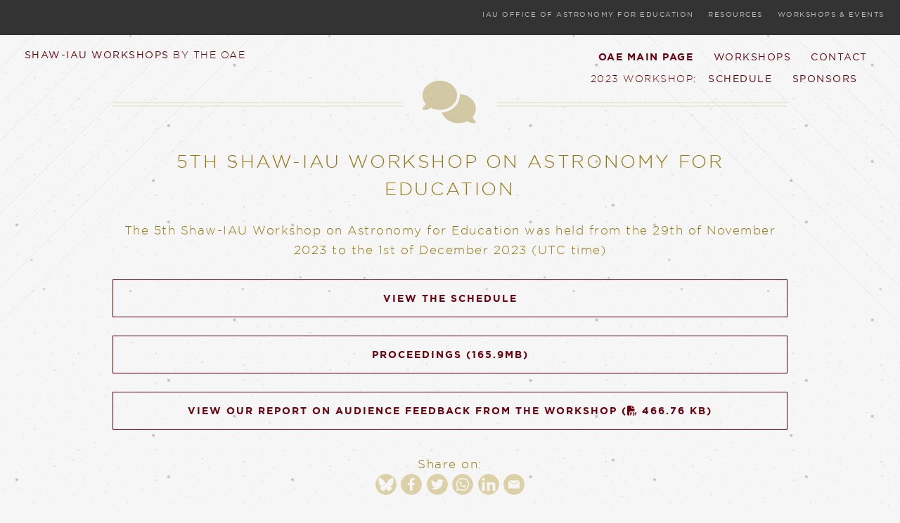

--- FILE ---
content_type: text/html; charset=utf-8
request_url: https://www.astro4edu.org/shaw-iau/5th-shaw-iau-workshop/
body_size: 114958
content:






<!DOCTYPE HTML>
<!--
	Twenty by HTML5 UP
	html5up.net | @ajlkn
	Free for personal and commercial use under the CCA 3.0 license (html5up.net/license)
	Redesigned & edited by: Daniela Leitner, www.danielaleitner.de
-->
<html lang="en-US" dir="ltr">
<head>
    <link rel="apple-touch-icon" sizes="57x57" href="/static/assets/images/favicons/apple-icon-57x57.png">
    <link rel="apple-touch-icon" sizes="60x60" href="/static/assets/images/favicons/apple-icon-60x60.png">
    <link rel="apple-touch-icon" sizes="72x72" href="/static/assets/images/favicons/apple-icon-72x72.png">
    <link rel="apple-touch-icon" sizes="76x76" href="/static/assets/images/favicons/apple-icon-76x76.png">
    <link rel="apple-touch-icon" sizes="114x114" href="/static/assets/images/favicons/apple-icon-114x114.png">
    <link rel="apple-touch-icon" sizes="120x120" href="/static/assets/images/favicons/apple-icon-120x120.png">
    <link rel="apple-touch-icon" sizes="144x144" href="/static/assets/images/favicons/apple-icon-144x144.png">
    <link rel="apple-touch-icon" sizes="152x152" href="/static/assets/images/favicons/apple-icon-152x152.png">
    <link rel="apple-touch-icon" sizes="180x180" href="/static/assets/images/favicons/apple-icon-180x180.png">
    <link rel="icon" type="image/png" sizes="192x192" href="/static/assets/images/favicons/android-icon-192x192.png">
    <link rel="icon" type="image/png" sizes="32x32" href="/static/assets/images/favicons/favicon-32x32.png">
    <link rel="icon" type="image/png" sizes="96x96" href="/static/assets/images/favicons/favicon-96x96.png">
    <link rel="icon" type="image/png" sizes="16x16" href="/static/assets/images/favicons/favicon-16x16.png">
    <link rel="manifest" href="/static/assets/images/favicons/manifest.json">
<link rel="manifest" href="/static/favicon.ico/manifest.json" />
<meta name="msapplication-TileColor" content="#ffffff">
<meta name="msapplication-TileImage" content="/ms-icon-144x144.png">
<meta name="theme-color" content="#ffffff">

<meta name="twitter:card" content="summary_large_image" />
<meta name="twitter:site" content="@astro4edu" />
<meta property="og:title" content="5th Shaw-Iau Workshop On Astronomy For Education " />


<meta property="og:image" content="http://astro4edu.org/static/assets/images/shaw_iau_teaser.png" />
<meta property="og:image:secure_url" content="https://astro4edu.org/static/assets/images/shaw_iau_teaser.png" />
<meta property="og:image:alt" content="The logo of the IAU OAE infront of a red and white background" />

<meta property="og:locale" content="en_US" />
		<title>5th Shaw-IAU Workshop on Astronomy for Education</title>
		<meta charset="utf-8" />
		<meta name="viewport" content="width=device-width, initial-scale=1, user-scalable=no" />
<link rel="stylesheet" href="/static/CACHE/css/output.589970941275.css" type="text/css">
</head>
	<body class="index is-preload">
	

		<div id="page-wrapper">
	<!-- Header 2: OAE -->
				<header id="header_OAE">
					<nav>
						<ul>
							<li><a href="/">IAU Office of Astronomy for Education</a></li>
							<li><a href="/resources/">Resources</a></li>
							<li><a href="/events/">Workshops & Events</a></li>
							
						</ul>
					</nav>
				</header>
			<!-- Header -->
				<header id="header"  class="alt_2" >
					<h1 id="logo"><a href="/shaw-iau/">Shaw-IAU Workshops<b> by the OAE</b></a></h1>
					<nav id="nav">
						<ul>
							<li class="current "><a href="/">OAE Main Page</a></li>
							
<li><a href="/shaw-iau/" class=" ">Workshops</a></li>

							
							
<li><a href="/shaw-iau/5th-shaw-iau-workshop/contact/">Contact</a></li>

							

<br/>

<li>2023 Workshop:</li>


<li><a href="/shaw-iau/5th-shaw-iau-workshop/schedule/">Schedule</a></li>



<li><a href="/shaw-iau/5th-shaw-iau-workshop/sponsors/">Sponsors</a></li>



						</ul>
					</nav>
				</header>
		<br/>		




<script type="text/javascript">
  var csrf_token = "M2qFjPY0aygBtVIKIKvBvOi0AkhvBnizfUq1TWLwsK5wVsv0D8dq6h6TwAua27k0";
  var tz_set_endpoint = '/tz_detect/set/';
  var csrf_header_name = 'x-csrftoken';
  (function() {
    var tz_script = document.createElement('script');
    tz_script.src = '/static/tz_detect/js/tzdetect.min.js';
    tz_script.setAttribute('async', 'true');
    var s = document.getElementsByTagName('script')[0]; s.parentNode.insertBefore(tz_script, s);
  })();
</script>






<article id="main">
<header class="special container">		

<span class="icon solid fa-comments" aria-hidden="true"></span><span class="sr-only">Workshop</span>
		
<h2>5th Shaw-IAU Workshop on Astronomy for Education</h2>

						
						<p>The <strong>5th Shaw-IAU Workshop on Astronomy for Education</strong>
							
							
							was held
							
							

from the 
							29th of November 2023 to the 1st of December 2023 (UTC time)					
				

							</p><br/>
<footer>
							<ul class="buttons stacked">
											  
								<li><a  href="/shaw-iau/5th-shaw-iau-workshop/schedule/"class="button fit scrolly">View the schedule</a></li>



							
							
							
								<li><a href="https://owncloud.gwdg.de/index.php/s/bjh506C6aPjpRAr" class="button fit scrolly">Proceedings (165.9MB) </a></li>
								
								

								
	
								
								<li><a href="/media/documents/5th_Shaw-IAU_Workshop_-_Evaluation_Report.pdf" class="button fit scrolly">view our report on audience feedback from the workshop (<i class="fas fa-file-pdf" aria-hidden="true"></i><span class="sr-only">PDF&nbsp;file</span> 466.76 kB) </a>
								
							      </ul>
							


<span><b>Share on:</b></span><br/>


<span>
<a href="https://bsky.app/intent/compose?text=5th%20Shaw-IAU%20Workshop%20on%20Astronomy%20for%20Education %23ShawIAU23 via: @astro4edu.bsky.social  http://astro4edu.org/shaw-iau/5th-shaw-iau-workshop/" target="_blank"><img
src="/static/assets/designimages/social/bluesky_shaw.svg" alt="Share on Bluesky" class="button-social"/></a>
<a href="http://www.facebook.com/share.php?u=http://astro4edu.org/shaw-iau/5th-shaw-iau-workshop/" target="_blank"><img
src="/static/assets/designimages/social/facebook_shaw.svg" alt="Share on Facebook" class="button-social"/></a>
<a href="https://twitter.com/intent/tweet?url=http://astro4edu.org/shaw-iau/5th-shaw-iau-workshop/&amp;via=astro4edu&amp;text=5th%20Shaw-IAU%20Workshop%20on%20Astronomy%20for%20Education&amp;hashtags=ShawIAU23" target="_blank"><img
src="/static/assets/designimages/social/twitter_shaw.svg" alt="Share on Twitter" class="button-social"/></a>
<a href="https://web.whatsapp.com/send?text=5th%20Shaw-IAU%20Workshop%20on%20Astronomy%20for%20Education%20http://astro4edu.org/shaw-iau/5th-shaw-iau-workshop/" target="_blank"><img
src="/static/assets/designimages/social/whatsapp_shaw.svg" alt="Share on Whatsapp" class="button-social"/></a>

<a href="https://www.linkedin.com/sharing/share-offsite/?url=http://astro4edu.org/shaw-iau/5th-shaw-iau-workshop/" target="_blank"><img
src="/static/assets/designimages/social/linkedin_shaw.svg" alt="Share on LinkedIn" class="button-social"/></a>
<a href="mailto:?subject=5th%20Shaw-IAU%20Workshop%20on%20Astronomy%20for%20Education&amp;body=5th%20Shaw-IAU%20Workshop%20on%20Astronomy%20for%20Education%20http://astro4edu.org/shaw-iau/5th-shaw-iau-workshop/" target="_blank"><img
src="/static/assets/designimages/social/mail_shaw.svg" alt="Share by Email" class="button-social"/></a>
</span>

							      
							      </footer>

<p>This year’s Shaw-IAU Workshop on Astronomy for Education focuses on two themes: one special practical astronomy education topic and one scientific topic. The special topic is astronomy education outside the classroom, looking at how astronomy can be taught in a diverse range of environments such as science centers, planetaria and youth clubs. The scientific topic is planetary atmospheres, both in the solar system and exoplanets as well as our own Earth. The meeting will be fully virtual.</p>							      
							      
							      
							      
							      
							      
							
							      
                                                        <p><b>Abstract submissions have closed</b></p>

							
							      
                                                        
                                                        <p><b>Speaker suggestions have closed</b></p>
                                                        
                                                        



</header>
<!-- One -->



<header class="special container"><p>The sessions for the 5th Shaw-IAU Workshop on Astronomy for Education are listed below</p></header>

						<section class="wrapper style4 container">
							      
<h2><a href="/shaw-iau/sessions/opening-session-2023-workshop/">Opening Session</a></h2>
							      
							<div class="row gtr-150">


<div class="col-4 col-12-narrower imp-narrower">

									<!-- Content -->
										<div class="sidebar">
										  <p></p>

<footer>
										    
										    <p>Chair</p>
										    
										  <div class="photo"><img 
										    src="/media/headshots/scaled/possel_markus_scaled.jpg"
										    
 class="headshot-circle" alt="Markus Pössel" />
										  </div>
										  <p>Markus Pössel</p>
										
										    
													<ul class="buttons">
														<li><a href="/shaw-iau/sessions/opening-session-2023-workshop/" class="button small">More</a></li>
													      </ul>
													      
												</footer>										  
</div>
								</div>
								<div
							  class="col-8 col-12-narrower">										<div class="content">
							    							  <section>
		
			
								<header>										<h3>Schedule</h3>
												</header>
										  <ul style="list-style: none;">
										  
										    <li>
										    

										    <p><b>




Wednesday Nov. 29, 2023

</b></p>
										<p>



UTC: 8 a.m. - 

9 a.m.

America/Chicago:

2 a.m.-


3 a.m.

</p>    
										<ul style="list-style:none;">
										  
										    </ul></li>
										  
										    <li>
										    
 <p><b>Americas Time Zones</b></p>
										    <p><b>




Wednesday Nov. 29, 2023

</b></p>
										<p>



UTC: 1 p.m. - 

2 p.m.

America/Chicago:

7 a.m.-


8 a.m.

</p>    
										<ul style="list-style:none;">
										  
										    </ul></li>
										  
										    </ul>
										    										</section>

										</div>

								</div>
								


							</div>
							</section>


						<section class="wrapper style4 container">
							      
<h2><a href="/shaw-iau/sessions/arabic-language-community-meeting/">Arabic Language Community Meeting</a></h2>
							      
							<div class="row gtr-150">


<div class="col-4 col-12-narrower imp-narrower">

									<!-- Content -->
										<div class="sidebar">
										  <p>Arabic is one of the most widely spoken languages in the world,  ranking fourth place among the most widely spoken languages, and it is spoken by about 6.6 percent of the world&#x27;s population.

As a group of Arab countries that speak one language and have the same goals, issues and challenges in teaching astronomy, we aim through this session to search for broad Arab cooperation in the field of practical education in astronomy. We are looking to present ideas and projects for practical astronomy education and mechanisms of implementation.

The session will shed light on the development of astronomy in Arab cultures and will build bridges to encourage cooperation and exchange experiences towards astronomy education and awareness.  The special session will include the Arab coordinators of the education and outreach offices of the International Astronomical Union, as well as many parties concerned with education issues in the Arab world.</p>

<footer>
										    
										    <p>Chair</p>
										    
										  <div class="photo"><img 
										    src="/media/headshots/scaled/Somaya_Saad_scaled_2T4udyp.png"
										    
 class="headshot-circle" alt="Somaya Saad" />
										  </div>
										  <p>Somaya Saad</p>
										
										    
													<ul class="buttons">
														<li><a href="/shaw-iau/sessions/arabic-language-community-meeting/" class="button small">More</a></li>
													      </ul>
													      
												</footer>										  
</div>
								</div>
								<div
							  class="col-8 col-12-narrower">										<div class="content">
							    							  <section>
		
			
								<header>										<h3>Schedule</h3>
												</header>
										  <ul style="list-style: none;">
										  
										    <li>
										    

										    <p><b>




Thursday Nov. 30, 2023

</b></p>
										<p>



UTC: 10 a.m. - 

noon

America/Chicago:

4 a.m.-


6 a.m.

</p>    
										<ul style="list-style:none;">
										  
										    </ul></li>
										  
										    </ul>
										    										</section>

										</div>

								</div>
								


							</div>
							</section>


						<section class="wrapper style4 container">
							      
<h2><a href="/shaw-iau/sessions/astroedu/">astroEDU</a></h2>
							      
							<div class="row gtr-150">


<div class="col-4 col-12-narrower imp-narrower">

									<!-- Content -->
										<div class="sidebar">
										  <p></p>

<footer>
										    
										    
													<ul class="buttons">
														<li><a href="/shaw-iau/sessions/astroedu/" class="button small">More</a></li>
													      </ul>
													      
												</footer>										  
</div>
								</div>
								<div
							  class="col-8 col-12-narrower">										<div class="content">
							    							  <section>
		
			
								<header>										<h3>Schedule</h3>
												</header>
										  <ul style="list-style: none;">
										  
										    <li>
										    

										    <p><b>




Thursday Nov. 30, 2023

</b></p>
										<p>



UTC: 10 a.m. - 

noon

America/Chicago:

4 a.m.-


6 a.m.

</p>    
										<ul style="list-style:none;">
										  
										    </ul></li>
										  
										    <li>
										    

										    <p><b>




Friday Dec. 1, 2023

</b></p>
										<p>



UTC: 2:30 p.m. - 

4:30 p.m.

America/Chicago:

8:30 a.m.-


10:30 a.m.

</p>    
										<ul style="list-style:none;">
										  
										    </ul></li>
										  
										    </ul>
										    										</section>

										</div>

								</div>
								


							</div>
							</section>


						<section class="wrapper style4 container">
							      
<h2><a href="/shaw-iau/sessions/astronomy-education-in-practice/">Astronomy Education in Practice</a></h2>
							      
							<div class="row gtr-150">


<div class="col-4 col-12-narrower imp-narrower">

									<!-- Content -->
										<div class="sidebar">
										  <p>This session will focus on astronomy education activities in classroom settings. We invite abstracts that provide examples of what worked well and/or describe how activities were developed. We welcome abstracts in the context of teaching astronomy as its own subject as well as part of other subjects. Abstracts are invited for both primary/elementary and secondary/high school settings.</p>

<footer>
										    
										    <p>Chair</p>
										    
										  <div class="photo"><img 
										    src="/media/headshots/scaled/Sophie_Bartlett_scaled_IBsLaCE.jpg"
										    
 class="headshot-circle" alt="Sophie Bartlett" />
										  </div>
										  <p>Sophie Bartlett</p>
										
										    
													<ul class="buttons">
														<li><a href="/shaw-iau/sessions/astronomy-education-in-practice/" class="button small">More</a></li>
													      </ul>
													      
												</footer>										  
</div>
								</div>
								<div
							  class="col-8 col-12-narrower">										<div class="content">
							    							  <section>
		
			
								<header>										<h3>Schedule</h3>
												</header>
										  <ul style="list-style: none;">
										  
										    <li>
										    
 <p><b>Session A: Astronomy in Primary Schools</b></p>
										    <p><b>




Wednesday Nov. 29, 2023

</b></p>
										<p>



UTC: 3:30 p.m. - 

5 p.m.

America/Chicago:

9:30 a.m.-


11 a.m.

</p>    
										<ul style="list-style:none;">
										  
										  <li class="list-item">
										    
										    



UTC: 3:35 p.m. - 

3:50 p.m.

America/Chicago:

9:35 a.m.-


9:50 a.m.

<br/>
										    
										    
										    
										    Invited talk:
										    
										    <a href="/shaw-iau/talk/305/">Using astronomy to tackle the consequences of COVID in the classroom  </a>
										    
										    - 
										    Emma Wride 
										    
										   
										    <br /><br />
										    </li>
										    
										  <li class="list-item">
										    
										    



UTC: 3:50 p.m. - 

4:05 p.m.

America/Chicago:

9:50 a.m.-


10:05 a.m.

<br/>
										    
										    
										    
										    <a href="/shaw-iau/talk/277/">Astronomy to reduce School Segregation: Lessons Learned from participation on the Magnet program  </a>
										    
										    - 
										    Jorge Rivero González 
										    
										   
										    <br /><br />
										    </li>
										    
										  <li class="list-item">
										    
										    



UTC: 4:05 p.m. - 

4:15 p.m.

America/Chicago:

10:05 a.m.-


10:15 a.m.

<br/>
										    
										    
										    
										    <a href="/shaw-iau/talk/275/">The Musical Universe: introducing interdisciplinary astronomy-music workshops into primary schools  </a>
										    
										    - 
										    Anne-Marie Weijmans 
										    
										   
										    <br /><br />
										    </li>
										    
										  <li class="list-item">
										    
										    



UTC: 4:15 p.m. - 

4:40 p.m.

America/Chicago:

10:15 a.m.-


10:40 a.m.

<br/>
										    
										    
										    
										    Invited talk:
										    
										    <a href="/shaw-iau/talk/338/">Three examples of astronomy education in practice  </a>
										    
										    - 
										    Rosa Doran 
										    
										   
										    <br /><br />
										    </li>
										    
										  <li class="list-item">
										    
										    



UTC: 4:40 p.m. - 

5 p.m.

America/Chicago:

10:40 a.m.-


11 a.m.

<br/>
										    
										    
										    Discussion Panel: <a href="/shaw-iau/panel/339/">Astronomy in Primary Schools  </a>
										    
										    
										    Panel Chair: Sophie Bartlett
										    
										    
										    
										   
										    <br /><br />
										    </li>
										    
										    </ul></li>
										  
										    <li>
										    
 <p><b>Session A, repeated: Astronomy in Primary Schools</b></p>
										    <p><b>




Thursday Nov. 30, 2023

</b></p>
										<p>



UTC: 8 a.m. - 

9:30 a.m.

America/Chicago:

2 a.m.-


3:30 a.m.

</p>    
										<ul style="list-style:none;">
										  
										  <li class="list-item">
										    
										    



UTC: 8:05 a.m. - 

8:20 a.m.

America/Chicago:

2:05 a.m.-


2:20 a.m.

<br/>
										    
										    
										    
										    Invited talk:
										    
										    <a href="/shaw-iau/talk/305/">Using astronomy to tackle the consequences of COVID in the classroom  </a>
										    
										    - 
										    Emma Wride 
										    
										   
										    <br /><br />
										    </li>
										    
										  <li class="list-item">
										    
										    



UTC: 8:20 a.m. - 

8:35 a.m.

America/Chicago:

2:20 a.m.-


2:35 a.m.

<br/>
										    
										    
										    
										    <a href="/shaw-iau/talk/277/">Astronomy to reduce School Segregation: Lessons Learned from participation on the Magnet program  </a>
										    
										    - 
										    Jorge Rivero González 
										    
										   
										    <br /><br />
										    </li>
										    
										  <li class="list-item">
										    
										    



UTC: 8:35 a.m. - 

8:45 a.m.

America/Chicago:

2:35 a.m.-


2:45 a.m.

<br/>
										    
										    
										    
										    <a href="/shaw-iau/talk/275/">The Musical Universe: introducing interdisciplinary astronomy-music workshops into primary schools  </a>
										    
										    - 
										    Anne-Marie Weijmans 
										    
										   
										    <br /><br />
										    </li>
										    
										  <li class="list-item">
										    
										    



UTC: 8:45 a.m. - 

9:10 a.m.

America/Chicago:

2:45 a.m.-


3:10 a.m.

<br/>
										    
										    
										    
										    Invited talk:
										    
										    <a href="/shaw-iau/talk/338/">Three examples of astronomy education in practice  </a>
										    
										    - 
										    Rosa Doran 
										    
										   
										    <br /><br />
										    </li>
										    
										  <li class="list-item">
										    
										    



UTC: 9:10 a.m. - 

9:30 a.m.

America/Chicago:

3:10 a.m.-


3:30 a.m.

<br/>
										    
										    
										    Discussion Panel: <a href="/shaw-iau/panel/339/">Astronomy in Primary Schools  </a>
										    
										    
										    Panel Chair: Sophie Bartlett
										    
										    
										    
										   
										    <br /><br />
										    </li>
										    
										    </ul></li>
										  
										    <li>
										    
 <p><b>Session B: Astronomy in Seconary Schools</b></p>
										    <p><b>




Thursday Nov. 30, 2023

</b></p>
										<p>



UTC: 12:30 p.m. - 

2 p.m.

America/Chicago:

6:30 a.m.-


8 a.m.

</p>    
										<ul style="list-style:none;">
										  
										  <li class="list-item">
										    
										    



UTC: 12:35 p.m. - 

12:55 p.m.

America/Chicago:

6:35 a.m.-


6:55 a.m.

<br/>
										    
										    
										    
										    Invited talk:
										    
										    <a href="/shaw-iau/talk/308/">The Tactile Universe  </a>
										    
										    - 
										    Nicolas Bonne 
										    
										   
										    <br /><br />
										    </li>
										    
										  <li class="list-item">
										    
										    



UTC: 12:55 p.m. - 

1:05 p.m.

America/Chicago:

6:55 a.m.-


7:05 a.m.

<br/>
										    
										    
										    
										    <a href="/shaw-iau/talk/278/">Origin of Life: An Interdisciplinary Approach  </a>
										    
										    - 
										    Daniele Pizzo 
										    
										   
										    <br /><br />
										    </li>
										    
										  <li class="list-item">
										    
										    



UTC: 1:05 p.m. - 

1:20 p.m.

America/Chicago:

7:05 a.m.-


7:20 a.m.

<br/>
										    
										    
										    
										    <a href="/shaw-iau/talk/280/">Training novae hunters: Using light curves of novae for mathematics learning in the school classroom  </a>
										    
										    - 
										    Ignacia Benito-Cisterna 
										    
										   
										    <br /><br />
										    </li>
										    
										  <li class="list-item">
										    
										    



UTC: 1:20 p.m. - 

1:30 p.m.

America/Chicago:

7:20 a.m.-


7:30 a.m.

<br/>
										    
										    
										    
										    <a href="/shaw-iau/talk/322/">Demonstrating Exoplanet Cloud formation and Lighting in the Classroom  </a>
										    
										    - 
										    Oriel Marshall 
										    
										   
										    <br /><br />
										    </li>
										    
										  <li class="list-item">
										    
										    



UTC: 1:20 p.m. - 

noon

America/Chicago:

7:20 a.m.-


6 a.m.

<br/>
										    
										    
										    Discussion Panel: <a href="/shaw-iau/panel/340/">Astronomy in Seconary Schools  </a>
										    
										    
										    
										    
										   
										    <br /><br />
										    </li>
										    
										    </ul></li>
										  
										    <li>
										    
 <p><b>Session B, repeated: Astronomy in Seconary Schools</b></p>
										    <p><b>




Friday Dec. 1, 2023

</b></p>
										<p>



UTC: 8 a.m. - 

9:30 a.m.

America/Chicago:

2 a.m.-


3:30 a.m.

</p>    
										<ul style="list-style:none;">
										  
										  <li class="list-item">
										    
										    



UTC: 8:05 a.m. - 

8:25 a.m.

America/Chicago:

2:05 a.m.-


2:25 a.m.

<br/>
										    
										    
										    
										    Invited talk:
										    
										    <a href="/shaw-iau/talk/308/">The Tactile Universe  </a>
										    
										    - 
										    Nicolas Bonne 
										    
										   
										    <br /><br />
										    </li>
										    
										  <li class="list-item">
										    
										    



UTC: 8:25 a.m. - 

8:35 a.m.

America/Chicago:

2:25 a.m.-


2:35 a.m.

<br/>
										    
										    
										    
										    <a href="/shaw-iau/talk/278/">Origin of Life: An Interdisciplinary Approach  </a>
										    
										    - 
										    Daniele Pizzo 
										    
										   
										    <br /><br />
										    </li>
										    
										  <li class="list-item">
										    
										    



UTC: 8:35 a.m. - 

8:50 a.m.

America/Chicago:

2:35 a.m.-


2:50 a.m.

<br/>
										    
										    
										    
										    <a href="/shaw-iau/talk/280/">Training novae hunters: Using light curves of novae for mathematics learning in the school classroom  </a>
										    
										    - 
										    Ignacia Benito-Cisterna 
										    
										   
										    <br /><br />
										    </li>
										    
										  <li class="list-item">
										    
										    



UTC: 8:50 a.m. - 

9 a.m.

America/Chicago:

2:50 a.m.-


3 a.m.

<br/>
										    
										    
										    
										    <a href="/shaw-iau/talk/322/">Demonstrating Exoplanet Cloud formation and Lighting in the Classroom  </a>
										    
										    - 
										    Oriel Marshall 
										    
										   
										    <br /><br />
										    </li>
										    
										  <li class="list-item">
										    
										    



UTC: 8:50 a.m. - 

7:30 a.m.

America/Chicago:

2:50 a.m.-


1:30 a.m.

<br/>
										    
										    
										    Discussion Panel: <a href="/shaw-iau/panel/340/">Astronomy in Seconary Schools  </a>
										    
										    
										    
										    
										   
										    <br /><br />
										    </li>
										    
										    </ul></li>
										  
										    </ul>
										    										</section>

										</div>

								</div>
								


							</div>
							</section>


						<section class="wrapper style4 container">
							      
<h2><a href="/shaw-iau/sessions/evaluation-and-astronomy-education-research/">Evaluation and Astronomy Education Research</a></h2>
							      
							<div class="row gtr-150">


<div class="col-4 col-12-narrower imp-narrower">

									<!-- Content -->
										<div class="sidebar">
										  <p>This session will focus on research and evaluation into the underlying learning methods and approaches in astronomy education. We invite abstracts that apply different research methods to explore teaching and learning in terms of (for example) higher-order thinking skills, systems thinking, inquiry-based learning, ‘being a scientist’, spatial thinking, and more. We also encourage research and evaluation that address diversity, equity, inclusion, and belonging in astronomy education.</p>

<footer>
										    
										    <p>Chair</p>
										    
										  <div class="photo"><img 
										    src="/media/headshots/scaled/Sophie_Bartlett_scaled_IBsLaCE.jpg"
										    
 class="headshot-circle" alt="Sophie Bartlett" />
										  </div>
										  <p>Sophie Bartlett</p>
										
										    
													<ul class="buttons">
														<li><a href="/shaw-iau/sessions/evaluation-and-astronomy-education-research/" class="button small">More</a></li>
													      </ul>
													      
												</footer>										  
</div>
								</div>
								<div
							  class="col-8 col-12-narrower">										<div class="content">
							    							  <section>
		
			
								<header>										<h3>Schedule</h3>
												</header>
										  <ul style="list-style: none;">
										  
										    <li>
										    

										    <p><b>




Wednesday Nov. 29, 2023

</b></p>
										<p>



UTC: 8 p.m. - 

9:30 p.m.

America/Chicago:

2 p.m.-


3:30 p.m.

</p>    
										<ul style="list-style:none;">
										  
										  <li class="list-item">
										    
										    



UTC: 8:05 p.m. - 

8:20 p.m.

America/Chicago:

2:05 p.m.-


2:20 p.m.

<br/>
										    
										    
										    
										    Invited talk:
										    
										    <a href="/shaw-iau/talk/303/">Status of Astronomy Education in India: A Baseline Survey  </a>
										    
										    - 
										    Moupiya Maji 
										    
										   
										    <br /><br />
										    </li>
										    
										  <li class="list-item">
										    
										    



UTC: 8:20 p.m. - 

8:35 p.m.

America/Chicago:

2:20 p.m.-


2:35 p.m.

<br/>
										    
										    
										    
										    Invited talk:
										    
										    <a href="/shaw-iau/talk/304/">The effects of laboratory and visual representations on students’ understanding of seasonal changes  </a>
										    
										    - 
										    Italo Testa 
										    
										   
										    <br /><br />
										    </li>
										    
										  <li class="list-item">
										    
										    



UTC: 8:35 p.m. - 

8:45 p.m.

America/Chicago:

2:35 p.m.-


2:45 p.m.

<br/>
										    
										    
										    
										    <a href="/shaw-iau/talk/282/">Using stories to assess college students’ ideas about astronomy  </a>
										    
										    - 
										    Julia Plummer 
										    
										   
										    <br /><br />
										    </li>
										    
										  <li class="list-item">
										    
										    



UTC: 8:45 p.m. - 

8:55 p.m.

America/Chicago:

2:45 p.m.-


2:55 p.m.

<br/>
										    
										    
										    
										    <a href="/shaw-iau/talk/281/">Astronomy Literacy Test (ALT): A proposal diagnostic test for Astronomy literacy.  </a>
										    
										    - 
										    Prathmesh Jadhav 
										    
										   
										    <br /><br />
										    </li>
										    
										  <li class="list-item">
										    
										    



UTC: 8:55 p.m. - 

9:05 p.m.

America/Chicago:

2:55 p.m.-


3:05 p.m.

<br/>
										    
										    
										    
										    <a href="/shaw-iau/talk/283/">Teaching the Seasons by Analyzing Data and Modelling  </a>
										    
										    - 
										    Pierre Chastenay 
										    
										   
										    <br /><br />
										    </li>
										    
										  <li class="list-item">
										    
										    



UTC: 9:05 p.m. - 

9:30 p.m.

America/Chicago:

3:05 p.m.-


3:30 p.m.

<br/>
										    
										    
										    Discussion Panel: <a href="/shaw-iau/panel/329/">Evaluation and Astronomy Education Research  </a>
										    
										    
										    Panel Chair: Sophie Bartlett
										    
										    
										    
										   
										    <br /><br />
										    </li>
										    
										    </ul></li>
										  
										    <li>
										    
 <p><b>repeated</b></p>
										    <p><b>




Friday Dec. 1, 2023

</b></p>
										<p>



UTC: 10 a.m. - 

11:30 a.m.

America/Chicago:

4 a.m.-


5:30 a.m.

</p>    
										<ul style="list-style:none;">
										  
										  <li class="list-item">
										    
										    



UTC: 10:05 a.m. - 

10:20 a.m.

America/Chicago:

4:05 a.m.-


4:20 a.m.

<br/>
										    
										    
										    
										    Invited talk:
										    
										    <a href="/shaw-iau/talk/303/">Status of Astronomy Education in India: A Baseline Survey  </a>
										    
										    - 
										    Moupiya Maji 
										    
										   
										    <br /><br />
										    </li>
										    
										  <li class="list-item">
										    
										    



UTC: 10:20 a.m. - 

10:35 a.m.

America/Chicago:

4:20 a.m.-


4:35 a.m.

<br/>
										    
										    
										    
										    Invited talk:
										    
										    <a href="/shaw-iau/talk/304/">The effects of laboratory and visual representations on students’ understanding of seasonal changes  </a>
										    
										    - 
										    Italo Testa 
										    
										   
										    <br /><br />
										    </li>
										    
										  <li class="list-item">
										    
										    



UTC: 10:35 a.m. - 

10:45 a.m.

America/Chicago:

4:35 a.m.-


4:45 a.m.

<br/>
										    
										    
										    
										    <a href="/shaw-iau/talk/282/">Using stories to assess college students’ ideas about astronomy  </a>
										    
										    - 
										    Julia Plummer 
										    
										   
										    <br /><br />
										    </li>
										    
										  <li class="list-item">
										    
										    



UTC: 10:45 a.m. - 

10:55 a.m.

America/Chicago:

4:45 a.m.-


4:55 a.m.

<br/>
										    
										    
										    
										    <a href="/shaw-iau/talk/281/">Astronomy Literacy Test (ALT): A proposal diagnostic test for Astronomy literacy.  </a>
										    
										    - 
										    Prathmesh Jadhav 
										    
										   
										    <br /><br />
										    </li>
										    
										  <li class="list-item">
										    
										    



UTC: 10:55 a.m. - 

11:05 a.m.

America/Chicago:

4:55 a.m.-


5:05 a.m.

<br/>
										    
										    
										    
										    <a href="/shaw-iau/talk/283/">Teaching the Seasons by Analyzing Data and Modelling  </a>
										    
										    - 
										    Pierre Chastenay 
										    
										   
										    <br /><br />
										    </li>
										    
										  <li class="list-item">
										    
										    



UTC: 11:05 a.m. - 

11:30 a.m.

America/Chicago:

5:05 a.m.-


5:30 a.m.

<br/>
										    
										    
										    Discussion Panel: <a href="/shaw-iau/panel/329/">Evaluation and Astronomy Education Research  </a>
										    
										    
										    Panel Chair: Sophie Bartlett
										    
										    
										    
										   
										    <br /><br />
										    </li>
										    
										    </ul></li>
										  
										    </ul>
										    										</section>

										</div>

								</div>
								


							</div>
							</section>


						<section class="wrapper style4 container">
							      
<h2><a href="/shaw-iau/sessions/hebrew-language-community-meeting/">Hebrew Language Community Meeting</a></h2>
							      
							<div class="row gtr-150">


<div class="col-4 col-12-narrower imp-narrower">

									<!-- Content -->
										<div class="sidebar">
										  <p></p>

<footer>
										    
										    <p>Chair</p>
										    
										  <div class="photo"><img 
										    src="/media/headshots/scaled/Ayelet_Weizman_scaled.jpg"
										    
 class="headshot-circle" alt="Ayelet Weizman" />
										  </div>
										  <p>Ayelet Weizman</p>
										
										    
													<ul class="buttons">
														<li><a href="/shaw-iau/sessions/hebrew-language-community-meeting/" class="button small">More</a></li>
													      </ul>
													      
												</footer>										  
</div>
								</div>
								<div
							  class="col-8 col-12-narrower">										<div class="content">
							    							  <section>
		
			
								<header>										<h3>Schedule</h3>
												</header>
										  <ul style="list-style: none;">
										  
										    <li>
										    

										    <p><b>




Thursday Nov. 30, 2023

</b></p>
										<p>



UTC: 4:30 p.m. - 

6:30 p.m.

America/Chicago:

10:30 a.m.-


12:30 p.m.

</p>    
										<ul style="list-style:none;">
										  
										    </ul></li>
										  
										    </ul>
										    										</section>

										</div>

								</div>
								


							</div>
							</section>


						<section class="wrapper style4 container">
							      
<h2><a href="/shaw-iau/sessions/portuguese-language-community-meeting/">Portuguese Language Community Meeting</a></h2>
							      
							<div class="row gtr-150">


<div class="col-4 col-12-narrower imp-narrower">

									<!-- Content -->
										<div class="sidebar">
										  <p></p>

<footer>
										    
										    <p>Chair</p>
										    
										  <div class="photo"><img 
										    src="/media/headshots/scaled/eduardo_penteado_scaled_kXS9TG3.png"
										    
 class="headshot-circle" alt="Eduardo Monfardini Penteado" />
										  </div>
										  <p>Eduardo Monfardini Penteado</p>
										
										    
													<ul class="buttons">
														<li><a href="/shaw-iau/sessions/portuguese-language-community-meeting/" class="button small">More</a></li>
													      </ul>
													      
												</footer>										  
</div>
								</div>
								<div
							  class="col-8 col-12-narrower">										<div class="content">
							    							  <section>
		
			
								<header>										<h3>Schedule</h3>
												</header>
										  <ul style="list-style: none;">
										  
										    <li>
										    

										    <p><b>




Thursday Nov. 30, 2023

</b></p>
										<p>



UTC: 4:30 p.m. - 

6:30 p.m.

America/Chicago:

10:30 a.m.-


12:30 p.m.

</p>    
										<ul style="list-style:none;">
										  
										    </ul></li>
										  
										    </ul>
										    										</section>

										</div>

								</div>
								


							</div>
							</section>


						<section class="wrapper style4 container">
							      
<h2><a href="/shaw-iau/sessions/romanian-language-community-meeting/">Romanian Language Community Meeting</a></h2>
							      
							<div class="row gtr-150">


<div class="col-4 col-12-narrower imp-narrower">

									<!-- Content -->
										<div class="sidebar">
										  <p></p>

<footer>
										    
										    <p>Chair</p>
										    
										  <div class="photo"><img 
										    src="/media/headshots/scaled/Elisabeta_Ana_Naghi_scaled.png"
										    
 class="headshot-circle" alt="Elisabeta Ana Naghi" />
										  </div>
										  <p>Elisabeta Ana Naghi</p>
										
										    
													<ul class="buttons">
														<li><a href="/shaw-iau/sessions/romanian-language-community-meeting/" class="button small">More</a></li>
													      </ul>
													      
												</footer>										  
</div>
								</div>
								<div
							  class="col-8 col-12-narrower">										<div class="content">
							    							  <section>
		
			
								<header>										<h3>Schedule</h3>
												</header>
										  <ul style="list-style: none;">
										  
										    <li>
										    

										    <p><b>




Thursday Nov. 30, 2023

</b></p>
										<p>



UTC: 4:30 p.m. - 

6:30 p.m.

America/Chicago:

10:30 a.m.-


12:30 p.m.

</p>    
										<ul style="list-style:none;">
										  
										    </ul></li>
										  
										    </ul>
										    										</section>

										</div>

								</div>
								


							</div>
							</section>


						<section class="wrapper style4 container">
							      
<h2><a href="/shaw-iau/sessions/science-topic-planetary-climate/">Science Topic: Planetary Climate</a></h2>
							      
							<div class="row gtr-150">


<div class="col-4 col-12-narrower imp-narrower">

									<!-- Content -->
										<div class="sidebar">
										  <p>A comprehensive understanding of how the climate has evolved in our home planet is key for us to discern between natural climate variations and those influenced by human activities. We can also apply this understanding to the diverse atmospheres of other planets in the Solar System and beyond. Combining this knowledge we refine our understanding of Earth’s climate system and gain deeper awareness of the factors driving climate change. This session aims to offer us a comprehensive exploration of planetary climate dynamics from the Earth to exoplanets, and how more informed decision-making can help us to develop effective strategies to mitigate and adapt to climate change.</p>

<footer>
										    
										    <p>Chair</p>
										    
										  <div class="photo"><img 
										    src="/media/headshots/scaled/Samantha_Brown_scaled.jpg"
										    
 class="headshot-circle" alt="Samantha Brown-Sevilla" />
										  </div>
										  <p>Samantha Brown-Sevilla</p>
										
										  <div class="photo"><img 
										    src="/media/headshots/scaled/eduardo_penteado_scaled_kXS9TG3.png"
										    
 class="headshot-circle" alt="Eduardo Monfardini Penteado" />
										  </div>
										  <p>Eduardo Monfardini Penteado</p>
										
										    
													<ul class="buttons">
														<li><a href="/shaw-iau/sessions/science-topic-planetary-climate/" class="button small">More</a></li>
													      </ul>
													      
												</footer>										  
</div>
								</div>
								<div
							  class="col-8 col-12-narrower">										<div class="content">
							    							  <section>
		
			
								<header>										<h3>Schedule</h3>
												</header>
										  <ul style="list-style: none;">
										  
										    <li>
										    
 <p><b>Session A</b></p>
										    <p><b>




Wednesday Nov. 29, 2023

</b></p>
										<p>



UTC: 9 a.m. - 

10:30 a.m.

America/Chicago:

3 a.m.-


4:30 a.m.

</p>    
										<ul style="list-style:none;">
										  
										  <li class="list-item">
										    
										    



UTC: 9:05 a.m. - 

9:20 a.m.

America/Chicago:

3:05 a.m.-


3:20 a.m.

<br/>
										    
										    
										    
										    Invited talk:
										    
										    <a href="/shaw-iau/talk/321/">The polar ice sheets, sea level rise and climate change on planet Earth  </a>
										    
										    - 
										    Natalya Gomez 
										    
										   
										    <br /><br />
										    </li>
										    
										  <li class="list-item">
										    
										    
										    
										    <a href="/shaw-iau/talk/323/">Global Climate Change and a Build-Up of a New Society  </a>
										    
										    - 
										    Artaxo Paulo 
										    
										   
										    <br /><br />
										    </li>
										    
										  <li class="list-item">
										    
										    



UTC: 9:35 a.m. - 

9:50 a.m.

America/Chicago:

3:35 a.m.-


3:50 a.m.

<br/>
										    
										    
										    
										    Invited talk:
										    
										    <a href="/shaw-iau/talk/312/">Impacts of Climate Change on Astronomy  </a>
										    
										    - 
										    Faustine Cantalloube 
										    
										   
										    <br /><br />
										    </li>
										    
										  <li class="list-item">
										    
										    



UTC: 9:50 a.m. - 

10:30 a.m.

America/Chicago:

3:50 a.m.-


4:30 a.m.

<br/>
										    
										    
										    Discussion Panel: <a href="/shaw-iau/panel/324/">Earth’s climate trends and projections: exploring the past, present, and future of our planet  </a>
										    
										    
										    Panel Chair: Samantha Brown-Sevilla
										    
										    
										    
										   
										    <br /><br />
										    </li>
										    
										    </ul></li>
										  
										    <li>
										    
 <p><b>Session A, repeated</b></p>
										    <p><b>




Wednesday Nov. 29, 2023

</b></p>
										<p>



UTC: 5:30 p.m. - 

7 p.m.

America/Chicago:

11:30 a.m.-


1 p.m.

</p>    
										<ul style="list-style:none;">
										  
										  <li class="list-item">
										    
										    



UTC: 5:35 p.m. - 

5:50 p.m.

America/Chicago:

11:35 a.m.-


11:50 a.m.

<br/>
										    
										    
										    
										    Invited talk:
										    
										    <a href="/shaw-iau/talk/321/">The polar ice sheets, sea level rise and climate change on planet Earth  </a>
										    
										    - 
										    Natalya Gomez 
										    
										   
										    <br /><br />
										    </li>
										    
										  <li class="list-item">
										    
										    
										    
										    <a href="/shaw-iau/talk/323/">Global Climate Change and a Build-Up of a New Society  </a>
										    
										    - 
										    Artaxo Paulo 
										    
										   
										    <br /><br />
										    </li>
										    
										  <li class="list-item">
										    
										    



UTC: 6:05 p.m. - 

6:20 p.m.

America/Chicago:

12:05 p.m.-


12:20 p.m.

<br/>
										    
										    
										    
										    Invited talk:
										    
										    <a href="/shaw-iau/talk/312/">Impacts of Climate Change on Astronomy  </a>
										    
										    - 
										    Faustine Cantalloube 
										    
										   
										    <br /><br />
										    </li>
										    
										  <li class="list-item">
										    
										    



UTC: 6:20 p.m. - 

7 p.m.

America/Chicago:

12:20 p.m.-


1 p.m.

<br/>
										    
										    
										    Discussion Panel: <a href="/shaw-iau/panel/324/">Earth’s climate trends and projections: exploring the past, present, and future of our planet  </a>
										    
										    
										    Panel Chair: Samantha Brown-Sevilla
										    
										    
										    
										   
										    <br /><br />
										    </li>
										    
										    </ul></li>
										  
										    <li>
										    
 <p><b>Session B - Part 1</b></p>
										    <p><b>




Thursday Nov. 30, 2023

</b></p>
										<p>



UTC: 12:30 p.m. - 

2 p.m.

America/Chicago:

6:30 a.m.-


8 a.m.

</p>    
										<ul style="list-style:none;">
										  
										  <li class="list-item">
										    
										    



UTC: 12:35 p.m. - 

1 p.m.

America/Chicago:

6:35 a.m.-


7 a.m.

<br/>
										    
										    
										    
										    Invited talk:
										    
										    <a href="/shaw-iau/talk/311/">Solar System Giant Planets  </a>
										    
										    - 
										    Yamila Miguel 
										    
										   
										    <br /><br />
										    </li>
										    
										  <li class="list-item">
										    
										    



UTC: 1 p.m. - 

1:15 p.m.

America/Chicago:

7 a.m.-


7:15 a.m.

<br/>
										    
										    
										    
										    Invited talk:
										    
										    <a href="/shaw-iau/talk/320/">Effects of greenhouse gases on Earth, Venus, and Mars: An undergraduate level tutorial  </a>
										    
										    - 
										    Philip Nelson 
										    
										   
										    <br /><br />
										    </li>
										    
										  <li class="list-item">
										    
										    



UTC: 1:15 p.m. - 

1:30 p.m.

America/Chicago:

7:15 a.m.-


7:30 a.m.

<br/>
										    
										    
										    
										    <a href="/shaw-iau/talk/309/">Biosignatures: On Earth and Beyond  </a>
										    
										    - 
										    Priya Shah Hasan 
										    
										   
										    <br /><br />
										    </li>
										    
										  <li class="list-item">
										    
										    



UTC: 1:30 p.m. - 

2 p.m.

America/Chicago:

7:30 a.m.-


8 a.m.

<br/>
										    
										    
										    Discussion Panel: <a href="/shaw-iau/panel/325/">Beyond Earth: the atmospheres of planets and moons of the Solar System and exoplanets  </a>
										    
										    
										    Panel Chair: Samantha Brown-Sevilla
										    
										    
										    
										   
										    <br /><br />
										    </li>
										    
										    </ul></li>
										  
										    <li>
										    
 <p><b>Session B - Part 2</b></p>
										    <p><b>




Thursday Nov. 30, 2023

</b></p>
										<p>



UTC: 6:30 p.m. - 

8 p.m.

America/Chicago:

12:30 p.m.-


2 p.m.

</p>    
										<ul style="list-style:none;">
										  
										  <li class="list-item">
										    
										    



UTC: 6:35 p.m. - 

6:55 p.m.

America/Chicago:

12:35 p.m.-


12:55 p.m.

<br/>
										    
										    
										    
										    Invited talk:
										    
										    <a href="/shaw-iau/talk/313/">Exoplanet Atmospheres  </a>
										    
										    - 
										    Nathan Mayne 
										    
										   
										    <br /><br />
										    </li>
										    
										  <li class="list-item">
										    
										    



UTC: 6:55 p.m. - 

7:05 p.m.

America/Chicago:

12:55 p.m.-


1:05 p.m.

<br/>
										    
										    
										    
										    <a href="/shaw-iau/talk/286/">Exoplanets and the Definition of Habitability  </a>
										    
										    - 
										    Chris Impey 
										    
										   
										    <br /><br />
										    </li>
										    
										  <li class="list-item">
										    
										    



UTC: 7:05 p.m. - 

7:20 p.m.

America/Chicago:

1:05 p.m.-


1:20 p.m.

<br/>
										    
										    
										    
										    <a href="/shaw-iau/talk/285/">Introduction to the Climate App and its educational resources  </a>
										    
										    - 
										    Julie Bolduc-Duval 
										    
										   
										    <br /><br />
										    </li>
										    
										  <li class="list-item">
										    
										    



UTC: 7:20 p.m. - 

7:30 p.m.

America/Chicago:

1:20 p.m.-


1:30 p.m.

<br/>
										    
										    
										    
										    <a href="/shaw-iau/talk/284/">Environmental School &quot;Awareness of the Habitable Planet&quot;  </a>
										    
										    - 
										    Irma Fuentes-Morales, Mariana Duran 
										    
										   
										    <br /><br />
										    </li>
										    
										  <li class="list-item">
										    
										    



UTC: 7:30 p.m. - 

8 p.m.

America/Chicago:

1:30 p.m.-


2 p.m.

<br/>
										    
										    
										    Discussion Panel: <a href="/shaw-iau/panel/326/">Beyond Earth: the atmospheres of planets and moons of the Solar System and exoplanets  </a>
										    
										    
										    Panel Chair: Samantha Brown-Sevilla
										    
										    
										    
										   
										    <br /><br />
										    </li>
										    
										    </ul></li>
										  
										    <li>
										    
 <p><b>Session B - Part 1, repeated</b></p>
										    <p><b>




Friday Dec. 1, 2023

</b></p>
										<p>



UTC: 8 a.m. - 

9:30 a.m.

America/Chicago:

2 a.m.-


3:30 a.m.

</p>    
										<ul style="list-style:none;">
										  
										  <li class="list-item">
										    
										    



UTC: 8:05 a.m. - 

8:30 a.m.

America/Chicago:

2:05 a.m.-


2:30 a.m.

<br/>
										    
										    
										    
										    Invited talk:
										    
										    <a href="/shaw-iau/talk/311/">Solar System Giant Planets  </a>
										    
										    - 
										    Yamila Miguel 
										    
										   
										    <br /><br />
										    </li>
										    
										  <li class="list-item">
										    
										    



UTC: 8:30 a.m. - 

8:45 a.m.

America/Chicago:

2:30 a.m.-


2:45 a.m.

<br/>
										    
										    
										    
										    Invited talk:
										    
										    <a href="/shaw-iau/talk/320/">Effects of greenhouse gases on Earth, Venus, and Mars: An undergraduate level tutorial  </a>
										    
										    - 
										    Philip Nelson 
										    
										   
										    <br /><br />
										    </li>
										    
										  <li class="list-item">
										    
										    



UTC: 8:45 a.m. - 

9 a.m.

America/Chicago:

2:45 a.m.-


3 a.m.

<br/>
										    
										    
										    
										    <a href="/shaw-iau/talk/309/">Biosignatures: On Earth and Beyond  </a>
										    
										    - 
										    Priya Shah Hasan 
										    
										   
										    <br /><br />
										    </li>
										    
										  <li class="list-item">
										    
										    



UTC: 9 a.m. - 

9:30 a.m.

America/Chicago:

3 a.m.-


3:30 a.m.

<br/>
										    
										    
										    Discussion Panel: <a href="/shaw-iau/panel/325/">Beyond Earth: the atmospheres of planets and moons of the Solar System and exoplanets  </a>
										    
										    
										    Panel Chair: Samantha Brown-Sevilla
										    
										    
										    
										   
										    <br /><br />
										    </li>
										    
										    </ul></li>
										  
										    <li>
										    
 <p><b>Session B - Part 2, repeated</b></p>
										    <p><b>




Friday Dec. 1, 2023

</b></p>
										<p>



UTC: 10 a.m. - 

11:30 a.m.

America/Chicago:

4 a.m.-


5:30 a.m.

</p>    
										<ul style="list-style:none;">
										  
										  <li class="list-item">
										    
										    



UTC: 10:05 a.m. - 

10:25 a.m.

America/Chicago:

4:05 a.m.-


4:25 a.m.

<br/>
										    
										    
										    
										    Invited talk:
										    
										    <a href="/shaw-iau/talk/313/">Exoplanet Atmospheres  </a>
										    
										    - 
										    Nathan Mayne 
										    
										   
										    <br /><br />
										    </li>
										    
										  <li class="list-item">
										    
										    



UTC: 10:25 a.m. - 

10:35 a.m.

America/Chicago:

4:25 a.m.-


4:35 a.m.

<br/>
										    
										    
										    
										    <a href="/shaw-iau/talk/286/">Exoplanets and the Definition of Habitability  </a>
										    
										    - 
										    Chris Impey 
										    
										   
										    <br /><br />
										    </li>
										    
										  <li class="list-item">
										    
										    



UTC: 10:35 a.m. - 

10:50 a.m.

America/Chicago:

4:35 a.m.-


4:50 a.m.

<br/>
										    
										    
										    
										    <a href="/shaw-iau/talk/285/">Introduction to the Climate App and its educational resources  </a>
										    
										    - 
										    Julie Bolduc-Duval 
										    
										   
										    <br /><br />
										    </li>
										    
										  <li class="list-item">
										    
										    



UTC: 10:50 a.m. - 

11 a.m.

America/Chicago:

4:50 a.m.-


5 a.m.

<br/>
										    
										    
										    
										    <a href="/shaw-iau/talk/284/">Environmental School &quot;Awareness of the Habitable Planet&quot;  </a>
										    
										    - 
										    Irma Fuentes-Morales, Mariana Duran 
										    
										   
										    <br /><br />
										    </li>
										    
										  <li class="list-item">
										    
										    



UTC: 11 a.m. - 

11:30 a.m.

America/Chicago:

5 a.m.-


5:30 a.m.

<br/>
										    
										    
										    Discussion Panel: <a href="/shaw-iau/panel/326/">Beyond Earth: the atmospheres of planets and moons of the Solar System and exoplanets  </a>
										    
										    
										    Panel Chair: Samantha Brown-Sevilla
										    
										    
										    
										   
										    <br /><br />
										    </li>
										    
										    </ul></li>
										  
										    </ul>
										    										</section>

										</div>

								</div>
								


							</div>
							</section>


						<section class="wrapper style4 container">
							      
<h2><a href="/shaw-iau/sessions/spanish-language-community-meeting/">Spanish Language Community Meeting</a></h2>
							      
							<div class="row gtr-150">


<div class="col-4 col-12-narrower imp-narrower">

									<!-- Content -->
										<div class="sidebar">
										  <p></p>

<footer>
										    
										    <p>Chair</p>
										    
										  <div class="photo"><img 
										    src="/media/headshots/scaled/Samantha_Brown_scaled.jpg"
										    
 class="headshot-circle" alt="Samantha Brown-Sevilla" />
										  </div>
										  <p>Samantha Brown-Sevilla</p>
										
										    
													<ul class="buttons">
														<li><a href="/shaw-iau/sessions/spanish-language-community-meeting/" class="button small">More</a></li>
													      </ul>
													      
												</footer>										  
</div>
								</div>
								<div
							  class="col-8 col-12-narrower">										<div class="content">
							    							  <section>
		
			
								<header>										<h3>Schedule</h3>
												</header>
										  <ul style="list-style: none;">
										  
										    <li>
										    

										    <p><b>




Friday Dec. 1, 2023

</b></p>
										<p>



UTC: 2:30 p.m. - 

4:30 p.m.

America/Chicago:

8:30 a.m.-


10:30 a.m.

</p>    
										<ul style="list-style:none;">
										  
										    </ul></li>
										  
										    </ul>
										    										</section>

										</div>

								</div>
								


							</div>
							</section>


						<section class="wrapper style4 container">
							      
<h2><a href="/shaw-iau/sessions/special-topic-astronomy-education-beyond-the-classroom/">Special topic: Astronomy Education Beyond the Classroom</a></h2>
							      
							<div class="row gtr-150">


<div class="col-4 col-12-narrower imp-narrower">

									<!-- Content -->
										<div class="sidebar">
										  <p>Astronomy is a multidisciplinary field of science, a characteristic that facilitates it to be explored in the classroom as it can be addressed through multiple perspectives. This is no surprise that astronomy is easily and therefore commonly explored in environments beyond the classroom. Within this session, we will explore the rich variety of ways and places where astronomy is used for educational purposes beyond the edutainment factor, such as planetaria, science centers and museums or in other settings such as clubs or youth groups. In addition, we will learn from initiatives developed by professional and amateur astronomers that bring astronomy to school settings to complement the curricula.</p>

<footer>
										    
										    <p>Chair</p>
										    
										  <div class="photo"><img 
										    src="/media/headshots/scaled/Tshiamiso_Makwela_scaled.jpg"
										    
 class="headshot-circle" alt="Tshiamiso Makwela" />
										  </div>
										  <p>Tshiamiso Makwela</p>
										
										  <div class="photo"><img 
										    src="/media/headshots/scaled/eduardo_penteado_scaled_kXS9TG3.png"
										    
 class="headshot-circle" alt="Eduardo Monfardini Penteado" />
										  </div>
										  <p>Eduardo Monfardini Penteado</p>
										
										    
													<ul class="buttons">
														<li><a href="/shaw-iau/sessions/special-topic-astronomy-education-beyond-the-classroom/" class="button small">More</a></li>
													      </ul>
													      
												</footer>										  
</div>
								</div>
								<div
							  class="col-8 col-12-narrower">										<div class="content">
							    							  <section>
		
			
								<header>										<h3>Schedule</h3>
												</header>
										  <ul style="list-style: none;">
										  
										    <li>
										    
 <p><b>Session A - Part 2: Planetaria, Science Centers and Museums</b></p>
										    <p><b>




Wednesday Nov. 29, 2023

</b></p>
										<p>



UTC: 11 a.m. - 

12:30 p.m.

America/Chicago:

5 a.m.-


6:30 a.m.

</p>    
										<ul style="list-style:none;">
										  
										  <li class="list-item">
										    
										    



UTC: 11:05 a.m. - 

11:15 a.m.

America/Chicago:

5:05 a.m.-


5:15 a.m.

<br/>
										    
										    
										    
										    <a href="/shaw-iau/talk/287/">What do people really talk about inside the dome?A detailed look at planetarium communication topics  </a>
										    
										    - 
										    Joana B. V. Marques 
										    
										   
										    <br /><br />
										    </li>
										    
										  <li class="list-item">
										    
										    



UTC: 11:05 a.m. - 

11:30 a.m.

America/Chicago:

5:05 a.m.-


5:30 a.m.

<br/>
										    
										    
										    Discussion Panel: <a href="/shaw-iau/panel/331/">Planetaria, Science Centers and Museums – interacting with formal education beyond the edutainment factor  </a>
										    
										    
										    Panel Chair: Tshiamiso Makwela
										    
										    Panel Chair: Eduardo Monfardini Penteado
										    
										    
										    
										   
										    <br /><br />
										    </li>
										    
										  <li class="list-item">
										    
										    



UTC: 11:15 a.m. - 

11:25 a.m.

America/Chicago:

5:15 a.m.-


5:25 a.m.

<br/>
										    
										    
										    
										    <a href="/shaw-iau/talk/288/">A trip to the planetarium – the full experience  </a>
										    
										    - 
										    Mathias Jaeger 
										    
										   
										    <br /><br />
										    </li>
										    
										  <li class="list-item">
										    
										    



UTC: 11:25 a.m. - 

11:35 a.m.

America/Chicago:

5:25 a.m.-


5:35 a.m.

<br/>
										    
										    
										    
										    <a href="/shaw-iau/talk/299/">Making a successful STEM project inclusive  </a>
										    
										    - 
										    Joanna Holt 
										    
										   
										    <br /><br />
										    </li>
										    
										  <li class="list-item">
										    
										    



UTC: 11:35 a.m. - 

11:45 a.m.

America/Chicago:

5:35 a.m.-


5:45 a.m.

<br/>
										    
										    
										    
										    <a href="/shaw-iau/talk/291/">M is for Mars and Metaverse: Bringing new experiences to students through Virtual Reality education  </a>
										    
										    - 
										    Elizabeth Tasker 
										    
										   
										    <br /><br />
										    </li>
										    
										  <li class="list-item">
										    
										    



UTC: 11:45 a.m. - 

noon

America/Chicago:

5:45 a.m.-


6 a.m.

<br/>
										    
										    
										    
										    <a href="/shaw-iau/talk/294/">Astronomy teaching through Astrcamps, Crafting, and DIY Astronomy Projects  </a>
										    
										    - 
										    Ola Ali 
										    
										   
										    <br /><br />
										    </li>
										    
										  <li class="list-item">
										    
										    



UTC: noon - 
 
Tuesday Nov. 29, 2022

12:10 p.m.

America/Chicago:

6 a.m.-


Tuesday Nov. 29, 2022

6:10 a.m.

<br/>
										    
										    
										    
										    <a href="/shaw-iau/talk/289/">Outdoor Practical Astronomy Education: OAE-Egypt  Projects  </a>
										    
										    - 
										    Somaya Saad 
										    
										   
										    <br /><br />
										    </li>
										    
										    </ul></li>
										  
										    <li>
										    
 <p><b>Session C: Amateur astronomy in a school setting</b></p>
										    <p><b>




Wednesday Nov. 29, 2023

</b></p>
										<p>



UTC: 3:30 p.m. - 

5 p.m.

America/Chicago:

9:30 a.m.-


11 a.m.

</p>    
										<ul style="list-style:none;">
										  
										  <li class="list-item">
										    
										    



UTC: 3:35 p.m. - 

3:55 p.m.

America/Chicago:

9:35 a.m.-


9:55 a.m.

<br/>
										    
										    
										    
										    Invited talk:
										    
										    <a href="/shaw-iau/talk/335/">Amateur Astronomers Adjust Engagement Stylesfor New Generations  </a>
										    
										    - 
										    Vivian White 
										    
										   
										    <br /><br />
										    </li>
										    
										  <li class="list-item">
										    
										    



UTC: 3:55 p.m. - 

4:10 p.m.

America/Chicago:

9:55 a.m.-


10:10 a.m.

<br/>
										    
										    
										    
										    <a href="/shaw-iau/talk/301/">Astronomy outreach and mobile libraries. Bringing Science to new audience and new audience to books  </a>
										    
										    - 
										    Cuauhtemoc Mendez 
										    
										   
										    <br /><br />
										    </li>
										    
										  <li class="list-item">
										    
										    



UTC: 4:10 p.m. - 

4:25 p.m.

America/Chicago:

10:10 a.m.-


10:25 a.m.

<br/>
										    
										    
										    
										    <a href="/shaw-iau/talk/302/">Astronomy for Equity, Providing Opportunities in STEM to the Unserved through Astronomy  </a>
										    
										    - 
										    Mike Simmons 
										    
										   
										    <br /><br />
										    </li>
										    
										  <li class="list-item">
										    
										    



UTC: 4:25 p.m. - 

4:35 p.m.

America/Chicago:

10:25 a.m.-


10:35 a.m.

<br/>
										    
										    
										    
										    <a href="/shaw-iau/talk/336/">Astronomy for non-astronomers  </a>
										    
										    - 
										    Myriam Alqassab 
										    
										   
										    <br /><br />
										    </li>
										    
										  <li class="list-item">
										    
										    



UTC: 4:35 p.m. - 

5 p.m.

America/Chicago:

10:35 a.m.-


11 a.m.

<br/>
										    
										    
										    Discussion Panel: <a href="/shaw-iau/panel/337/">Amateur astronomy in a school setting  </a>
										    
										    
										    
										    
										   
										    <br /><br />
										    </li>
										    
										    </ul></li>
										  
										    <li>
										    
 <p><b>Session B - Part 1: When scientists go back to school</b></p>
										    <p><b>




Wednesday Nov. 29, 2023

</b></p>
										<p>



UTC: 5:30 p.m. - 

7 p.m.

America/Chicago:

11:30 a.m.-


1 p.m.

</p>    
										<ul style="list-style:none;">
										  
										  <li class="list-item">
										    
										    



UTC: 5:35 p.m. - 

5:55 p.m.

America/Chicago:

11:35 a.m.-


11:55 a.m.

<br/>
										    
										    
										    
										    Invited talk:
										    
										    <a href="/shaw-iau/talk/316/">Connect your class with science using Skype a Scientist  </a>
										    
										    - 
										    Sarah McAnulty 
										    
										   
										    <br /><br />
										    </li>
										    
										  <li class="list-item">
										    
										    



UTC: 5:55 p.m. - 

6:05 p.m.

America/Chicago:

11:55 a.m.-


12:05 p.m.

<br/>
										    
										    
										    
										    <a href="/shaw-iau/talk/295/">Astronomy Learning Community: Fostering Research in High School Students  </a>
										    
										    - 
										    Elizabeth Villanueva 
										    
										   
										    <br /><br />
										    </li>
										    
										  <li class="list-item">
										    
										    



UTC: 6:05 p.m. - 

6:15 p.m.

America/Chicago:

12:05 p.m.-


12:15 p.m.

<br/>
										    
										    
										    
										    <a href="/shaw-iau/talk/297/">Gee-Whiz Astronomy Modelling – a worldwide online club opening doors to astronomy research  </a>
										    
										    - 
										    Fraser Lewis 
										    
										   
										    <br /><br />
										    </li>
										    
										  <li class="list-item">
										    
										    



UTC: 6:15 p.m. - 

6:25 p.m.

America/Chicago:

12:15 p.m.-


12:25 p.m.

<br/>
										    
										    
										    
										    <a href="/shaw-iau/talk/296/">Exploring Astronomy Education through Astrophotography: School Contest open for Everyone  </a>
										    
										    - 
										    Dragana Ilić 
										    
										   
										    <br /><br />
										    </li>
										    
										  <li class="list-item">
										    
										    



UTC: 6:25 p.m. - 

6:40 p.m.

America/Chicago:

12:25 p.m.-


12:40 p.m.

<br/>
										    
										    
										    
										    Invited talk:
										    
										    <a href="/shaw-iau/talk/332/">ES Astronomy Exhibition  </a>
										    
										    - 
										    Julio Fabris 
										    
										   
										    <br /><br />
										    </li>
										    
										  <li class="list-item">
										    
										    



UTC: 6:40 p.m. - 

7 p.m.

America/Chicago:

12:40 p.m.-


1 p.m.

<br/>
										    
										    
										    Discussion Panel: <a href="/shaw-iau/panel/333/">When scientists go back to school  </a>
										    
										    
										    
										    
										   
										    <br /><br />
										    </li>
										    
										    </ul></li>
										  
										    <li>
										    
 <p><b>Session B - Part 2: When scientists go back to school</b></p>
										    <p><b>




Wednesday Nov. 29, 2023

</b></p>
										<p>



UTC: 8 p.m. - 

9:30 p.m.

America/Chicago:

2 p.m.-


3:30 p.m.

</p>    
										<ul style="list-style:none;">
										  
										  <li class="list-item">
										    
										    



UTC: 8:05 p.m. - 

8:20 p.m.

America/Chicago:

2:05 p.m.-


2:20 p.m.

<br/>
										    
										    
										    
										    Invited talk:
										    
										    <a href="/shaw-iau/talk/317/">The Travelling Telescope  </a>
										    
										    - 
										    Owen Susan Murabana 
										    
										   
										    <br /><br />
										    </li>
										    
										  <li class="list-item">
										    
										    



UTC: 8:20 p.m. - 

8:30 p.m.

America/Chicago:

2:20 p.m.-


2:30 p.m.

<br/>
										    
										    
										    
										    <a href="/shaw-iau/talk/300/">Closer to the sky: co-creating astronomical knowledge in a favela of Rio de Janeiro  </a>
										    
										    - 
										    Maria Clara Heringer Lourenco 
										    
										   
										    <br /><br />
										    </li>
										    
										  <li class="list-item">
										    
										    



UTC: 8:30 p.m. - 

8:45 p.m.

America/Chicago:

2:30 p.m.-


2:45 p.m.

<br/>
										    
										    
										    
										    <a href="/shaw-iau/talk/298/">A week in the life of a 15-year-old astrophysicist  </a>
										    
										    - 
										    Stephanie Bernard 
										    
										   
										    <br /><br />
										    </li>
										    
										  <li class="list-item">
										    
										    



UTC: 8:45 p.m. - 

9 p.m.

America/Chicago:

2:45 p.m.-


3 p.m.

<br/>
										    
										    
										    
										    Invited talk:
										    
										    <a href="/shaw-iau/talk/318/">GalileoMobile: Lessons learnt from a volunteer outreach initiative sharing astronomy with communities across the world  </a>
										    
										    - 
										    Jorge Rivero González 
										    
										   
										    <br /><br />
										    </li>
										    
										  <li class="list-item">
										    
										    



UTC: 9 p.m. - 

9:30 p.m.

America/Chicago:

3 p.m.-


3:30 p.m.

<br/>
										    
										    
										    Discussion Panel: <a href="/shaw-iau/panel/334/">When scientists go back to school  </a>
										    
										    
										    Panel Chair: Tshiamiso Makwela
										    
										    Panel Chair: Eduardo Monfardini Penteado
										    
										    
										    
										   
										    <br /><br />
										    </li>
										    
										    </ul></li>
										  
										    <li>
										    
 <p><b>Session B - Part 2, repeated: When scientists go back to school</b></p>
										    <p><b>




Thursday Nov. 30, 2023

</b></p>
										<p>



UTC: 12:30 p.m. - 

2 p.m.

America/Chicago:

6:30 a.m.-


8 a.m.

</p>    
										<ul style="list-style:none;">
										  
										  <li class="list-item">
										    
										    



UTC: 12:35 p.m. - 

12:50 p.m.

America/Chicago:

6:35 a.m.-


6:50 a.m.

<br/>
										    
										    
										    
										    Invited talk:
										    
										    <a href="/shaw-iau/talk/317/">The Travelling Telescope  </a>
										    
										    - 
										    Owen Susan Murabana 
										    
										   
										    <br /><br />
										    </li>
										    
										  <li class="list-item">
										    
										    



UTC: 12:50 p.m. - 

1 p.m.

America/Chicago:

6:50 a.m.-


7 a.m.

<br/>
										    
										    
										    
										    <a href="/shaw-iau/talk/300/">Closer to the sky: co-creating astronomical knowledge in a favela of Rio de Janeiro  </a>
										    
										    - 
										    Maria Clara Heringer Lourenco 
										    
										   
										    <br /><br />
										    </li>
										    
										  <li class="list-item">
										    
										    



UTC: 1 p.m. - 

1:15 p.m.

America/Chicago:

7 a.m.-


7:15 a.m.

<br/>
										    
										    
										    
										    <a href="/shaw-iau/talk/298/">A week in the life of a 15-year-old astrophysicist  </a>
										    
										    - 
										    Stephanie Bernard 
										    
										   
										    <br /><br />
										    </li>
										    
										  <li class="list-item">
										    
										    



UTC: 1:15 p.m. - 

1:30 p.m.

America/Chicago:

7:15 a.m.-


7:30 a.m.

<br/>
										    
										    
										    
										    Invited talk:
										    
										    <a href="/shaw-iau/talk/318/">GalileoMobile: Lessons learnt from a volunteer outreach initiative sharing astronomy with communities across the world  </a>
										    
										    - 
										    Jorge Rivero González 
										    
										   
										    <br /><br />
										    </li>
										    
										  <li class="list-item">
										    
										    



UTC: 1:30 p.m. - 

2 p.m.

America/Chicago:

7:30 a.m.-


8 a.m.

<br/>
										    
										    
										    Discussion Panel: <a href="/shaw-iau/panel/334/">When scientists go back to school  </a>
										    
										    
										    Panel Chair: Tshiamiso Makwela
										    
										    Panel Chair: Eduardo Monfardini Penteado
										    
										    
										    
										   
										    <br /><br />
										    </li>
										    
										    </ul></li>
										  
										    <li>
										    
 <p><b>Session C, repeated: Amateur astronomy in a school setting</b></p>
										    <p><b>




Thursday Nov. 30, 2023

</b></p>
										<p>



UTC: 2:30 p.m. - 

4 p.m.

America/Chicago:

8:30 a.m.-


10 a.m.

</p>    
										<ul style="list-style:none;">
										  
										  <li class="list-item">
										    
										    



UTC: 2:35 p.m. - 

2:55 p.m.

America/Chicago:

8:35 a.m.-


8:55 a.m.

<br/>
										    
										    
										    
										    Invited talk:
										    
										    <a href="/shaw-iau/talk/335/">Amateur Astronomers Adjust Engagement Stylesfor New Generations  </a>
										    
										    - 
										    Vivian White 
										    
										   
										    <br /><br />
										    </li>
										    
										  <li class="list-item">
										    
										    



UTC: 2:55 p.m. - 

3:10 p.m.

America/Chicago:

8:55 a.m.-


9:10 a.m.

<br/>
										    
										    
										    
										    <a href="/shaw-iau/talk/301/">Astronomy outreach and mobile libraries. Bringing Science to new audience and new audience to books  </a>
										    
										    - 
										    Cuauhtemoc Mendez 
										    
										   
										    <br /><br />
										    </li>
										    
										  <li class="list-item">
										    
										    



UTC: 3:10 p.m. - 

3:25 p.m.

America/Chicago:

9:10 a.m.-


9:25 a.m.

<br/>
										    
										    
										    
										    <a href="/shaw-iau/talk/302/">Astronomy for Equity, Providing Opportunities in STEM to the Unserved through Astronomy  </a>
										    
										    - 
										    Mike Simmons 
										    
										   
										    <br /><br />
										    </li>
										    
										  <li class="list-item">
										    
										    



UTC: 3:25 p.m. - 

3:35 p.m.

America/Chicago:

9:25 a.m.-


9:35 a.m.

<br/>
										    
										    
										    
										    <a href="/shaw-iau/talk/336/">Astronomy for non-astronomers  </a>
										    
										    - 
										    Myriam Alqassab 
										    
										   
										    <br /><br />
										    </li>
										    
										  <li class="list-item">
										    
										    



UTC: 3:35 p.m. - 

4 p.m.

America/Chicago:

9:35 a.m.-


10 a.m.

<br/>
										    
										    
										    Discussion Panel: <a href="/shaw-iau/panel/337/">Amateur astronomy in a school setting  </a>
										    
										    
										    
										    
										   
										    <br /><br />
										    </li>
										    
										    </ul></li>
										  
										    <li>
										    
 <p><b>Session A - Part 2, repeated: Planetaria, Science Centers and Museums</b></p>
										    <p><b>




Thursday Nov. 30, 2023

</b></p>
										<p>



UTC: 6:30 p.m. - 

8 p.m.

America/Chicago:

12:30 p.m.-


2 p.m.

</p>    
										<ul style="list-style:none;">
										  
										  <li class="list-item">
										    
										    



UTC: 6:35 p.m. - 

6:45 p.m.

America/Chicago:

12:35 p.m.-


12:45 p.m.

<br/>
										    
										    
										    
										    <a href="/shaw-iau/talk/287/">What do people really talk about inside the dome?A detailed look at planetarium communication topics  </a>
										    
										    - 
										    Joana B. V. Marques 
										    
										   
										    <br /><br />
										    </li>
										    
										  <li class="list-item">
										    
										    



UTC: 6:35 p.m. - 

7 p.m.

America/Chicago:

12:35 p.m.-


1 p.m.

<br/>
										    
										    
										    Discussion Panel: <a href="/shaw-iau/panel/331/">Planetaria, Science Centers and Museums – interacting with formal education beyond the edutainment factor  </a>
										    
										    
										    Panel Chair: Tshiamiso Makwela
										    
										    Panel Chair: Eduardo Monfardini Penteado
										    
										    
										    
										   
										    <br /><br />
										    </li>
										    
										  <li class="list-item">
										    
										    



UTC: 6:45 p.m. - 

6:55 p.m.

America/Chicago:

12:45 p.m.-


12:55 p.m.

<br/>
										    
										    
										    
										    <a href="/shaw-iau/talk/288/">A trip to the planetarium – the full experience  </a>
										    
										    - 
										    Mathias Jaeger 
										    
										   
										    <br /><br />
										    </li>
										    
										  <li class="list-item">
										    
										    



UTC: 6:55 p.m. - 

7:05 p.m.

America/Chicago:

12:55 p.m.-


1:05 p.m.

<br/>
										    
										    
										    
										    <a href="/shaw-iau/talk/299/">Making a successful STEM project inclusive  </a>
										    
										    - 
										    Joanna Holt 
										    
										   
										    <br /><br />
										    </li>
										    
										  <li class="list-item">
										    
										    



UTC: 7:05 p.m. - 

7:15 p.m.

America/Chicago:

1:05 p.m.-


1:15 p.m.

<br/>
										    
										    
										    
										    <a href="/shaw-iau/talk/291/">M is for Mars and Metaverse: Bringing new experiences to students through Virtual Reality education  </a>
										    
										    - 
										    Elizabeth Tasker 
										    
										   
										    <br /><br />
										    </li>
										    
										  <li class="list-item">
										    
										    



UTC: 7:15 p.m. - 

7:30 p.m.

America/Chicago:

1:15 p.m.-


1:30 p.m.

<br/>
										    
										    
										    
										    <a href="/shaw-iau/talk/294/">Astronomy teaching through Astrcamps, Crafting, and DIY Astronomy Projects  </a>
										    
										    - 
										    Ola Ali 
										    
										   
										    <br /><br />
										    </li>
										    
										  <li class="list-item">
										    
										    



UTC: 7:30 p.m. - 
 
Wednesday Nov. 30, 2022

7:40 p.m.

America/Chicago:

1:30 p.m.-


Wednesday Nov. 30, 2022

1:40 p.m.

<br/>
										    
										    
										    
										    <a href="/shaw-iau/talk/289/">Outdoor Practical Astronomy Education: OAE-Egypt  Projects  </a>
										    
										    - 
										    Somaya Saad 
										    
										   
										    <br /><br />
										    </li>
										    
										    </ul></li>
										  
										    <li>
										    
 <p><b>Session A - Part 1: Planetaria, Science Centers and Museums</b></p>
										    <p><b>




Thursday Nov. 30, 2023

</b></p>
										<p>



UTC: 8:30 p.m. - 

10 p.m.

America/Chicago:

2:30 p.m.-


4 p.m.

</p>    
										<ul style="list-style:none;">
										  
										  <li class="list-item">
										    
										    



UTC: 8:35 p.m. - 

8:55 p.m.

America/Chicago:

2:35 p.m.-


2:55 p.m.

<br/>
										    
										    
										    
										    Invited talk:
										    
										    <a href="/shaw-iau/talk/315/">The Power of Astronomy Museums  </a>
										    
										    - 
										    Patrícia Figueiró Spinelli 
										    
										   
										    <br /><br />
										    </li>
										    
										  <li class="list-item">
										    
										    



UTC: 8:55 p.m. - 

9:05 p.m.

America/Chicago:

2:55 p.m.-


3:05 p.m.

<br/>
										    
										    
										    
										    <a href="/shaw-iau/talk/290/">Rejuvenating Astronomy Education and Research at Yerkes Observatory  </a>
										    
										    - 
										    Mallory Conlon 
										    
										   
										    <br /><br />
										    </li>
										    
										  <li class="list-item">
										    
										    



UTC: 9:05 p.m. - 

9:15 p.m.

America/Chicago:

3:05 p.m.-


3:15 p.m.

<br/>
										    
										    
										    
										    <a href="/shaw-iau/talk/292/">Quest-based activities for astronomy learning at an observatory visitor centre  </a>
										    
										    - 
										    Robert Cumming 
										    
										   
										    <br /><br />
										    </li>
										    
										  <li class="list-item">
										    
										    



UTC: 9:15 p.m. - 

9:30 p.m.

America/Chicago:

3:15 p.m.-


3:30 p.m.

<br/>
										    
										    
										    
										    <a href="/shaw-iau/talk/293/">Behavioural impact of visitors at the astronomy gallery in Regional Science Centre and Planetarium C  </a>
										    
										    - 
										    Jayant Ganguly 
										    
										   
										    <br /><br />
										    </li>
										    
										  <li class="list-item">
										    
										    



UTC: 9:30 p.m. - 

10 p.m.

America/Chicago:

3:30 p.m.-


4 p.m.

<br/>
										    
										    
										    Discussion Panel: <a href="/shaw-iau/panel/330/">Planetaria, Science Centers and Museums – interacting with formal education beyond the edutainment factor  </a>
										    
										    
										    Panel Chair: Eduardo Monfardini Penteado
										    
										    
										    
										   
										    <br /><br />
										    </li>
										    
										    </ul></li>
										  
										    <li>
										    
 <p><b>Session B - Part 1, repeated: When scientists go back to school</b></p>
										    <p><b>




Friday Dec. 1, 2023

</b></p>
										<p>



UTC: 10 a.m. - 

11:30 a.m.

America/Chicago:

4 a.m.-


5:30 a.m.

</p>    
										<ul style="list-style:none;">
										  
										  <li class="list-item">
										    
										    



UTC: 10:05 a.m. - 

10:25 a.m.

America/Chicago:

4:05 a.m.-


4:25 a.m.

<br/>
										    
										    
										    
										    Invited talk:
										    
										    <a href="/shaw-iau/talk/316/">Connect your class with science using Skype a Scientist  </a>
										    
										    - 
										    Sarah McAnulty 
										    
										   
										    <br /><br />
										    </li>
										    
										  <li class="list-item">
										    
										    



UTC: 10:25 a.m. - 

10:35 a.m.

America/Chicago:

4:25 a.m.-


4:35 a.m.

<br/>
										    
										    
										    
										    <a href="/shaw-iau/talk/295/">Astronomy Learning Community: Fostering Research in High School Students  </a>
										    
										    - 
										    Elizabeth Villanueva 
										    
										   
										    <br /><br />
										    </li>
										    
										  <li class="list-item">
										    
										    



UTC: 10:35 a.m. - 

10:45 a.m.

America/Chicago:

4:35 a.m.-


4:45 a.m.

<br/>
										    
										    
										    
										    <a href="/shaw-iau/talk/297/">Gee-Whiz Astronomy Modelling – a worldwide online club opening doors to astronomy research  </a>
										    
										    - 
										    Fraser Lewis 
										    
										   
										    <br /><br />
										    </li>
										    
										  <li class="list-item">
										    
										    



UTC: 10:45 a.m. - 

10:55 a.m.

America/Chicago:

4:45 a.m.-


4:55 a.m.

<br/>
										    
										    
										    
										    <a href="/shaw-iau/talk/296/">Exploring Astronomy Education through Astrophotography: School Contest open for Everyone  </a>
										    
										    - 
										    Dragana Ilić 
										    
										   
										    <br /><br />
										    </li>
										    
										  <li class="list-item">
										    
										    



UTC: 10:55 a.m. - 

11:10 a.m.

America/Chicago:

4:55 a.m.-


5:10 a.m.

<br/>
										    
										    
										    
										    Invited talk:
										    
										    <a href="/shaw-iau/talk/332/">ES Astronomy Exhibition  </a>
										    
										    - 
										    Julio Fabris 
										    
										   
										    <br /><br />
										    </li>
										    
										  <li class="list-item">
										    
										    



UTC: 11:10 a.m. - 

11:30 a.m.

America/Chicago:

5:10 a.m.-


5:30 a.m.

<br/>
										    
										    
										    Discussion Panel: <a href="/shaw-iau/panel/333/">When scientists go back to school  </a>
										    
										    
										    
										    
										   
										    <br /><br />
										    </li>
										    
										    </ul></li>
										  
										    <li>
										    
 <p><b>Session A - Part 1, repeated: Planetaria, Science Centers and Museums</b></p>
										    <p><b>




Friday Dec. 1, 2023

</b></p>
										<p>



UTC: 12:30 p.m. - 

2 p.m.

America/Chicago:

6:30 a.m.-


8 a.m.

</p>    
										<ul style="list-style:none;">
										  
										  <li class="list-item">
										    
										    



UTC: 12:35 p.m. - 

12:55 p.m.

America/Chicago:

6:35 a.m.-


6:55 a.m.

<br/>
										    
										    
										    
										    Invited talk:
										    
										    <a href="/shaw-iau/talk/315/">The Power of Astronomy Museums  </a>
										    
										    - 
										    Patrícia Figueiró Spinelli 
										    
										   
										    <br /><br />
										    </li>
										    
										  <li class="list-item">
										    
										    



UTC: 12:55 p.m. - 

1:05 p.m.

America/Chicago:

6:55 a.m.-


7:05 a.m.

<br/>
										    
										    
										    
										    <a href="/shaw-iau/talk/290/">Rejuvenating Astronomy Education and Research at Yerkes Observatory  </a>
										    
										    - 
										    Mallory Conlon 
										    
										   
										    <br /><br />
										    </li>
										    
										  <li class="list-item">
										    
										    



UTC: 1:05 p.m. - 

1:15 p.m.

America/Chicago:

7:05 a.m.-


7:15 a.m.

<br/>
										    
										    
										    
										    <a href="/shaw-iau/talk/292/">Quest-based activities for astronomy learning at an observatory visitor centre  </a>
										    
										    - 
										    Robert Cumming 
										    
										   
										    <br /><br />
										    </li>
										    
										  <li class="list-item">
										    
										    



UTC: 1:15 p.m. - 

1:30 p.m.

America/Chicago:

7:15 a.m.-


7:30 a.m.

<br/>
										    
										    
										    
										    <a href="/shaw-iau/talk/293/">Behavioural impact of visitors at the astronomy gallery in Regional Science Centre and Planetarium C  </a>
										    
										    - 
										    Jayant Ganguly 
										    
										   
										    <br /><br />
										    </li>
										    
										  <li class="list-item">
										    
										    



UTC: 1:30 p.m. - 

2 p.m.

America/Chicago:

7:30 a.m.-


8 a.m.

<br/>
										    
										    
										    Discussion Panel: <a href="/shaw-iau/panel/330/">Planetaria, Science Centers and Museums – interacting with formal education beyond the edutainment factor  </a>
										    
										    
										    Panel Chair: Eduardo Monfardini Penteado
										    
										    
										    
										   
										    <br /><br />
										    </li>
										    
										    </ul></li>
										  
										    </ul>
										    										</section>

										</div>

								</div>
								


							</div>
							</section>


						<section class="wrapper style4 container">
							      
<h2><a href="/shaw-iau/sessions/teaching-methods-and-tools/">Teaching Methods and Tools</a></h2>
							      
							<div class="row gtr-150">


<div class="col-4 col-12-narrower imp-narrower">

									<!-- Content -->
										<div class="sidebar">
										  <p>How can educators most effectively teach astronomy content? This is a broad question that depends on both the content, education level and resources available to the teacher. In this session we want to hear about the many innovative ways astronomy is being taught, with practical tips on how to implement them. This could be through simple demonstrations, naked-eye observing, online projects, astronomy education resources, using real scientific data in the classroom or remote observing as well as teaching methods developed to reach diverse audiences.</p>

<footer>
										    
										    <p>Chair</p>
										    
										  <div class="photo"><img 
										    src="/media/headshots/scaled/deacon_niall_scaled_uHnkHDd.jpg"
										    
 class="headshot-circle" alt="Niall Deacon" />
										  </div>
										  <p>Niall Deacon</p>
										
										    
													<ul class="buttons">
														<li><a href="/shaw-iau/sessions/teaching-methods-and-tools/" class="button small">More</a></li>
													      </ul>
													      
												</footer>										  
</div>
								</div>
								<div
							  class="col-8 col-12-narrower">										<div class="content">
							    							  <section>
		
			
								<header>										<h3>Schedule</h3>
												</header>
										  <ul style="list-style: none;">
										  
										    <li>
										    
 <p><b>Part 1</b></p>
										    <p><b>




Wednesday Nov. 29, 2023

</b></p>
										<p>



UTC: 9 a.m. - 

10:30 a.m.

America/Chicago:

3 a.m.-


4:30 a.m.

</p>    
										<ul style="list-style:none;">
										  
										  <li class="list-item">
										    
										    



UTC: 9:05 a.m. - 

9:15 a.m.

America/Chicago:

3:05 a.m.-


3:15 a.m.

<br/>
										    
										    
										    
										    <a href="/shaw-iau/talk/266/">Can AI help us better prepare students for their future  </a>
										    
										    - 
										    Rosa Doran 
										    
										   
										    <br /><br />
										    </li>
										    
										  <li class="list-item">
										    
										    



UTC: 9:15 a.m. - 

9:25 a.m.

America/Chicago:

3:15 a.m.-


3:25 a.m.

<br/>
										    
										    
										    
										    <a href="/shaw-iau/talk/269/">Window to the Stars: Using a graphical user interface to the TWIN stellar evolution code for student  </a>
										    
										    - 
										    Andy Brittain BSc(Hons), PGCE, MRi, MInstP 
										    
										   
										    <br /><br />
										    </li>
										    
										  <li class="list-item">
										    
										    



UTC: 9:25 a.m. - 

9:40 a.m.

America/Chicago:

3:25 a.m.-


3:40 a.m.

<br/>
										    
										    
										    
										    <a href="/shaw-iau/talk/267/">LaSciL - Cutting-Edge Online Tools in Astronomy and Planetary Science for a (post) Pandemic World  </a>
										    
										    - 
										    Fraser Lewis 
										    
										   
										    <br /><br />
										    </li>
										    
										  <li class="list-item">
										    
										    



UTC: 9:40 a.m. - 

9:50 a.m.

America/Chicago:

3:40 a.m.-


3:50 a.m.

<br/>
										    
										    
										    
										    <a href="/shaw-iau/talk/272/">Virtual reality in astronomy education: reflecting on design principles  </a>
										    
										    - 
										    Magdalena Kersting 
										    
										   
										    <br /><br />
										    </li>
										    
										  <li class="list-item">
										    
										    



UTC: 9:50 a.m. - 

10 a.m.

America/Chicago:

3:50 a.m.-


4 a.m.

<br/>
										    
										    
										    
										    <a href="/shaw-iau/talk/273/">Massive Open Online Classes Bring Astronomy to the World  </a>
										    
										    - 
										    Chris Impey 
										    
										   
										    <br /><br />
										    </li>
										    
										  <li class="list-item">
										    
										    



UTC: 10 a.m. - 

10:30 a.m.

America/Chicago:

4 a.m.-


4:30 a.m.

<br/>
										    
										    
										    Discussion Panel: <a href="/shaw-iau/panel/327/">Teaching Methods  </a>
										    
										    
										    Panel Chair: Niall Deacon
										    
										    
										    
										   
										    <br /><br />
										    </li>
										    
										    </ul></li>
										  
										    <li>
										    
 <p><b>Part 2</b></p>
										    <p><b>




Thursday Nov. 30, 2023

</b></p>
										<p>



UTC: 8 a.m. - 

9:30 a.m.

America/Chicago:

2 a.m.-


3:30 a.m.

</p>    
										<ul style="list-style:none;">
										  
										  <li class="list-item">
										    
										    



UTC: 8:05 a.m. - 

8:15 a.m.

America/Chicago:

2:05 a.m.-


2:15 a.m.

<br/>
										    
										    
										    
										    <a href="/shaw-iau/talk/268/">Pluto is lost!  </a>
										    
										    - 
										    Ekaterini Maria Rozi 
										    
										   
										    <br /><br />
										    </li>
										    
										  <li class="list-item">
										    
										    



UTC: 8:15 a.m. - 

8:25 a.m.

America/Chicago:

2:15 a.m.-


2:25 a.m.

<br/>
										    
										    
										    
										    <a href="/shaw-iau/talk/270/">Interdisciplinary approach for teaching school level astronomy.  </a>
										    
										    - 
										    Loraien Raju Kalathil 
										    
										   
										    <br /><br />
										    </li>
										    
										  <li class="list-item">
										    
										    



UTC: 8:25 a.m. - 

8:35 a.m.

America/Chicago:

2:25 a.m.-


2:35 a.m.

<br/>
										    
										    
										    
										    <a href="/shaw-iau/talk/264/">Connect with Stars : A novel attempt to teach constellations to kids  </a>
										    
										    - 
										    Atul Bhat 
										    
										   
										    <br /><br />
										    </li>
										    
										  <li class="list-item">
										    
										    



UTC: 8:35 a.m. - 

8:45 a.m.

America/Chicago:

2:35 a.m.-


2:45 a.m.

<br/>
										    
										    
										    
										    <a href="/shaw-iau/talk/263/">STEM+A@Astronomy: Integrate Art in Astronomy Education through Low-Cost STEAM Activities  </a>
										    
										    - 
										    Exodus Chun-Long Sit 
										    
										   
										    <br /><br />
										    </li>
										    
										  <li class="list-item">
										    
										    



UTC: 8:45 a.m. - 

8:55 a.m.

America/Chicago:

2:45 a.m.-


2:55 a.m.

<br/>
										    
										    
										    
										    <a href="/shaw-iau/talk/271/">Astronomy Education by pursuing Specific Projects for students in Planetarium setup  </a>
										    
										    - 
										    Jayant Ganguly 
										    
										   
										    <br /><br />
										    </li>
										    
										  <li class="list-item">
										    
										    



UTC: 8:55 a.m. - 

9:05 a.m.

America/Chicago:

2:55 a.m.-


3:05 a.m.

<br/>
										    
										    
										    
										    <a href="/shaw-iau/talk/265/">Inspiring Astronomy Education: Fostering STEM Interest through Meteor Studies  </a>
										    
										    - 
										    Stijn Calders 
										    
										   
										    <br /><br />
										    </li>
										    
										  <li class="list-item">
										    
										    



UTC: 9:05 a.m. - 

9:30 a.m.

America/Chicago:

3:05 a.m.-


3:30 a.m.

<br/>
										    
										    
										    Discussion Panel: <a href="/shaw-iau/panel/328/">Teaching Methods  </a>
										    
										    
										    Panel Chair: Niall Deacon
										    
										    
										    
										   
										    <br /><br />
										    </li>
										    
										    </ul></li>
										  
										    <li>
										    
 <p><b>Part 2, repeated</b></p>
										    <p><b>




Thursday Nov. 30, 2023

</b></p>
										<p>



UTC: 6:30 p.m. - 

8 p.m.

America/Chicago:

12:30 p.m.-


2 p.m.

</p>    
										<ul style="list-style:none;">
										  
										  <li class="list-item">
										    
										    



UTC: 6:35 p.m. - 

6:45 p.m.

America/Chicago:

12:35 p.m.-


12:45 p.m.

<br/>
										    
										    
										    
										    <a href="/shaw-iau/talk/268/">Pluto is lost!  </a>
										    
										    - 
										    Ekaterini Maria Rozi 
										    
										   
										    <br /><br />
										    </li>
										    
										  <li class="list-item">
										    
										    



UTC: 6:45 p.m. - 

6:55 p.m.

America/Chicago:

12:45 p.m.-


12:55 p.m.

<br/>
										    
										    
										    
										    <a href="/shaw-iau/talk/270/">Interdisciplinary approach for teaching school level astronomy.  </a>
										    
										    - 
										    Loraien Raju Kalathil 
										    
										   
										    <br /><br />
										    </li>
										    
										  <li class="list-item">
										    
										    



UTC: 6:55 p.m. - 

7:05 p.m.

America/Chicago:

12:55 p.m.-


1:05 p.m.

<br/>
										    
										    
										    
										    <a href="/shaw-iau/talk/264/">Connect with Stars : A novel attempt to teach constellations to kids  </a>
										    
										    - 
										    Atul Bhat 
										    
										   
										    <br /><br />
										    </li>
										    
										  <li class="list-item">
										    
										    



UTC: 7:05 p.m. - 

7:15 p.m.

America/Chicago:

1:05 p.m.-


1:15 p.m.

<br/>
										    
										    
										    
										    <a href="/shaw-iau/talk/263/">STEM+A@Astronomy: Integrate Art in Astronomy Education through Low-Cost STEAM Activities  </a>
										    
										    - 
										    Exodus Chun-Long Sit 
										    
										   
										    <br /><br />
										    </li>
										    
										  <li class="list-item">
										    
										    



UTC: 7:15 p.m. - 

7:25 p.m.

America/Chicago:

1:15 p.m.-


1:25 p.m.

<br/>
										    
										    
										    
										    <a href="/shaw-iau/talk/271/">Astronomy Education by pursuing Specific Projects for students in Planetarium setup  </a>
										    
										    - 
										    Jayant Ganguly 
										    
										   
										    <br /><br />
										    </li>
										    
										  <li class="list-item">
										    
										    



UTC: 7:25 p.m. - 

7:35 p.m.

America/Chicago:

1:25 p.m.-


1:35 p.m.

<br/>
										    
										    
										    
										    <a href="/shaw-iau/talk/265/">Inspiring Astronomy Education: Fostering STEM Interest through Meteor Studies  </a>
										    
										    - 
										    Stijn Calders 
										    
										   
										    <br /><br />
										    </li>
										    
										  <li class="list-item">
										    
										    



UTC: 7:35 p.m. - 

8 p.m.

America/Chicago:

1:35 p.m.-


2 p.m.

<br/>
										    
										    
										    Discussion Panel: <a href="/shaw-iau/panel/328/">Teaching Methods  </a>
										    
										    
										    Panel Chair: Niall Deacon
										    
										    
										    
										   
										    <br /><br />
										    </li>
										    
										    </ul></li>
										  
										    <li>
										    
 <p><b>Part1, repeated</b></p>
										    <p><b>




Thursday Nov. 30, 2023

</b></p>
										<p>



UTC: 8:30 p.m. - 

10 p.m.

America/Chicago:

2:30 p.m.-


4 p.m.

</p>    
										<ul style="list-style:none;">
										  
										  <li class="list-item">
										    
										    



UTC: 8:35 p.m. - 

8:45 p.m.

America/Chicago:

2:35 p.m.-


2:45 p.m.

<br/>
										    
										    
										    
										    <a href="/shaw-iau/talk/266/">Can AI help us better prepare students for their future  </a>
										    
										    - 
										    Rosa Doran 
										    
										   
										    <br /><br />
										    </li>
										    
										  <li class="list-item">
										    
										    



UTC: 8:45 p.m. - 

8:55 p.m.

America/Chicago:

2:45 p.m.-


2:55 p.m.

<br/>
										    
										    
										    
										    <a href="/shaw-iau/talk/269/">Window to the Stars: Using a graphical user interface to the TWIN stellar evolution code for student  </a>
										    
										    - 
										    Andy Brittain BSc(Hons), PGCE, MRi, MInstP 
										    
										   
										    <br /><br />
										    </li>
										    
										  <li class="list-item">
										    
										    



UTC: 8:55 p.m. - 

9:10 p.m.

America/Chicago:

2:55 p.m.-


3:10 p.m.

<br/>
										    
										    
										    
										    <a href="/shaw-iau/talk/267/">LaSciL - Cutting-Edge Online Tools in Astronomy and Planetary Science for a (post) Pandemic World  </a>
										    
										    - 
										    Fraser Lewis 
										    
										   
										    <br /><br />
										    </li>
										    
										  <li class="list-item">
										    
										    



UTC: 9:10 p.m. - 

9:20 p.m.

America/Chicago:

3:10 p.m.-


3:20 p.m.

<br/>
										    
										    
										    
										    <a href="/shaw-iau/talk/272/">Virtual reality in astronomy education: reflecting on design principles  </a>
										    
										    - 
										    Magdalena Kersting 
										    
										   
										    <br /><br />
										    </li>
										    
										  <li class="list-item">
										    
										    



UTC: 9:20 p.m. - 

9:30 p.m.

America/Chicago:

3:20 p.m.-


3:30 p.m.

<br/>
										    
										    
										    
										    <a href="/shaw-iau/talk/273/">Massive Open Online Classes Bring Astronomy to the World  </a>
										    
										    - 
										    Chris Impey 
										    
										   
										    <br /><br />
										    </li>
										    
										  <li class="list-item">
										    
										    



UTC: 9:30 p.m. - 

10 p.m.

America/Chicago:

3:30 p.m.-


4 p.m.

<br/>
										    
										    
										    Discussion Panel: <a href="/shaw-iau/panel/327/">Teaching Methods  </a>
										    
										    
										    Panel Chair: Niall Deacon
										    
										    
										    
										   
										    <br /><br />
										    </li>
										    
										    </ul></li>
										  
										    </ul>
										    										</section>

										</div>

								</div>
								


							</div>
							</section>


						<section class="wrapper style4 container">
							      
<h2><a href="/shaw-iau/sessions/closing-session-2023-workshop/">Closing Session</a></h2>
							      
							<div class="row gtr-150">


<div class="col-4 col-12-narrower imp-narrower">

									<!-- Content -->
										<div class="sidebar">
										  <p></p>

<footer>
										    
										    <p>Chair</p>
										    
										  <div class="photo"><img 
										    src="/media/headshots/scaled/possel_markus_scaled.jpg"
										    
 class="headshot-circle" alt="Markus Pössel" />
										  </div>
										  <p>Markus Pössel</p>
										
										    
													<ul class="buttons">
														<li><a href="/shaw-iau/sessions/closing-session-2023-workshop/" class="button small">More</a></li>
													      </ul>
													      
												</footer>										  
</div>
								</div>
								<div
							  class="col-8 col-12-narrower">										<div class="content">
							    							  <section>
		
			
								<header>										<h3>Schedule</h3>
												</header>
										  <ul style="list-style: none;">
										  
										    <li>
										    

										    <p><b>




Friday Dec. 1, 2023

</b></p>
										<p>



UTC: 5 p.m. - 

6:30 p.m.

America/Chicago:

11 a.m.-


12:30 p.m.

</p>    
										<ul style="list-style:none;">
										  
										    </ul></li>
										  
										    </ul>
										    										</section>

										</div>

								</div>
								


							</div>
							</section>

								
							

				</article>

<!--<div class="body_wrap">


		<div class="layout_container">
		
			<div class="bigicon">
				<a href="/offices/">
					<img src=/static/designimages/bigicon_offices.svg alt="Centers and Nodes" />
				</a>
			</div>

			<div class="bigicon">
				<a href="/naec_network/">
					<img src=/static/designimages/bigicon_network.svg alt="NAEC Network" />
				</a>
			</div>
			
			<div class="bigicon"> 
				<a href="/oae_reviews/">
					<img src=/static/designimages/bigicon_reviews.svg alt="OAE Reviews" />
				</a>
			</div>

			<div style="clear: both;"></div>

		</div>
</div>-->
	</div> 
<div class="layout_footer">
		<div class="layout_container">
	<div class="footer_left">
				<div class="footer_nav">
			<div class="sponsor-list-left">
			<div class="sponsor-list-left-text">The Shaw-IAU Workshops on Astronomy for Education
			are funded by the Shaw&nbsp;Prize&nbsp;Foundation</div>
			  
					<ul>
						<li><a href="https://www.shawprize.org/" title="The Shaw Prize Foundation" target="_blank"><img src=/static/assets/images/sponsors/shaw-prize_logo-grey.svg style="width:auto;height:70px;padding-left:margin-left:0;  class="logo left" alt="Logo Shaw Prize" /></a></li>
					</ul>	
			</div>

				</div>
				<div style="clear: both"></div>
			</div>
		

		<div class="footer_right">
							<div class="footer_text">The Office of Astronomy for Education is an office of the International&nbsp;Astronomical&nbsp;Union, with substantial funding from the Klaus&nbsp;Tschira&nbsp;Foundation and the Carl&nbsp;Zeiss&nbsp;Foundation.</div>
			<div class="sponsor-list">

				<ul>
					
<li><a href="https://www.klaus-tschira-stiftung.de/" title="KTS | Klaus Tschira Foundation" target="_blank"><img src=/static/assets/images/sponsors/logo-kts.svg style="width:auto;height:70px;" alt="Logo KTS | Klaus Tschira Foundation" /></a></li>
					<li><a href="https://www.carl-zeiss-stiftung.de/english/index.html" title="Carl Zeiss Stiftung" target="_blank"><img src=/static/assets/images/sponsors/carlzeissstiftung.svg  style="width:auto;height:56px;" alt="Logo Carl Zeiss Stiftung" /></a></li>
					<li><a href="https://www.iau.org" title="IAU | International Astronomical Union" target="_blank"><img src="/static/assets/images/IAU_logo.svg" style="width:auto;height:70px;" alt="Logo IAU | International Astronomical Union" /></a></li>
				</ul>
			</div>
		</div>




		<div class="footer_profiles">
                 <a href="/imprint/">Imprint</a> | <a href="/privacy-policy/">Privacy Policy</a><br/> Website adapted from <a href="https://html5up.net" target="blank">HTML5 
UP</a></div>
		
		<div style="clear: both"></div>
	</div></div>


	
	        <!-- Footer 2: OAE -->
            <div id="footer_OAE">
                <div class="menu_OAE">

                <div class="flex_parent">
         
         
                				  <div class="flex_child">
                                     <a class="" href="/" > <img class="logo_OAE_footer" src="/static/assets/images/logo_OAW_IAU_office_of_astronomy_for_education_white.png" alt="IAU OAE logo"/></a>
                				    </div>
                    
                    
                     <div class="flex_child">
                       <a class="footer_OAE_main_menu"  href="/">OAE Homepage</a> 
                     </div>
                     
                     
                                       <div class="flex_child">
                       <ul>
			 
                        <li class="more_space"><a class="footer_OAE_main_menu" href="/resources">Resources</a> </li>
                        <li class="footer_OAE_main_menu_item"><a class="footer_OAE_main_menu_link"
                       href="/resources/search/">Search Educational Resources</a> </li>     
		<li class="footer_OAE_main_menu_item"><a href="/resources/category/" class="footer_OAE_main_menu_link" role="menuitem">Browse Educational Resources by Topic</a></li>
			<li class="footer_OAE_main_menu_item"> <a class="footer_OAE_main_menu_link" href="/resources/images/">Browse Images</a> </li>
                        <li class="footer_OAE_main_menu_item">  <a class="footer_OAE_main_menu_link" href="https://astroedu.iau.org/">AstroEdu - Classroom Activities</a></li>   
                        <li class="footer_OAE_main_menu_item"> <a class="footer_OAE_main_menu_link" href="/bigideas">Big Ideas - Astronomy Literacy</a> </li>
                        <li class="footer_OAE_main_menu_item"> <a class="footer_OAE_main_menu_link" href="/resources/glossary/search/">Glossary</a> </li>  
                        <li class="footer_OAE_main_menu_item"> <a class="footer_OAE_main_menu_link" href="/oae-reviews/">OAE Reviews</a> </li>
			<li class="footer_OAE_main_menu_item"><a class="footer_OAE_main_menu_link" href="/worldwide/" role="menuitem">Astronomy Education Worldwide</a></li>
		      </ul>  
                     </div>
                     
                     
                   <div class="flex_child">
                       <ul> 
                        <li class="more_space"><a class="footer_OAE_main_menu" href="/events">Events</a> </li>
                        <li class="footer_OAE_main_menu_item"> <a class="footer_OAE_main_menu_link" href="/shaw-iau/">Shaw-IAU Workshops</a> </li>
                        
                        </ul>        
                    </div>
                   

                                           
                    <div class="flex_child">
                       <ul> 
                        <li class="more_space"><a class="footer_OAE_main_menu" href="/contact">Connect with us</a></li>
                        <li class="footer_OAE_main_menu_item"> <a class="footer_OAE_main_menu_link" href="/collaborate">Collaboration Opportunities</a></li>
                        <li class="footer_OAE_main_menu_item"> <a class="footer_OAE_main_menu_link" href="/mailing-list">OAE Mailing List</a></li>
                        <li class="footer_OAE_main_menu_item"> <a class="footer_OAE_main_menu_link" href="/social-media">OAE on Social Media</a></li>  
                        </ul>           
                     </div>
                      

                    
                    <div class="flex_child">
                      <ul> 
                        <li class="more_space"><a class="footer_OAE_main_menu" href="/about-us">About the OAE</a>  </li>
			<li class="footer_OAE_main_menu_item"><a class="footer_OAE_main_menu_link" href="/mission-objectives">Mission & Objectives</a></li>
                        <li class="footer_OAE_main_menu_item"><a class="footer_OAE_main_menu_link" href="/locations/">OAE Centers and Nodes</a>  </li>
                        <li class="footer_OAE_main_menu_item"> <a class="footer_OAE_main_menu_link" href="/naec-network/">National Astronomy Education Coordinators</a> </li>
                        <li class="footer_OAE_main_menu_item"> <a class="footer_OAE_main_menu_link" href="/steering-committee">Steering Committee</a> </li>
                     </ul>              
                     </div>
                     
               </div>
                   

                  


                     
                </div>
              </div>

				
	      <!-- Scripts -->
	      <script src="/static/CACHE/js/output.e12171816338.js"></script>
  </body></html>



--- FILE ---
content_type: image/svg+xml
request_url: https://www.astro4edu.org/static/assets/images/sponsors/logo-kts.svg
body_size: 16370
content:
<?xml version="1.0" encoding="UTF-8" standalone="no"?>
<!-- Generator: Adobe Illustrator 26.2.1, SVG Export Plug-In . SVG Version: 6.00 Build 0)  -->

<svg
   version="1.1"
   id="Ebene_1"
   x="0px"
   y="0px"
   viewBox="0 0 835.8 312.8"
   style="enable-background:new 0 0 835.8 312.8;"
   xml:space="preserve"
   sodipodi:docname="logo-kts.svg"
   inkscape:version="1.2.1 (9c6d41e, 2022-07-14)"
   xmlns:inkscape="http://www.inkscape.org/namespaces/inkscape"
   xmlns:sodipodi="http://sodipodi.sourceforge.net/DTD/sodipodi-0.dtd"
   xmlns="http://www.w3.org/2000/svg"
   xmlns:svg="http://www.w3.org/2000/svg"><defs
   id="defs1632">
	
	
	

	
	
	
	
	
	
	
</defs><sodipodi:namedview
   id="namedview1630"
   pagecolor="#ffffff"
   bordercolor="#000000"
   borderopacity="0.25"
   inkscape:showpageshadow="2"
   inkscape:pageopacity="0.0"
   inkscape:pagecheckerboard="0"
   inkscape:deskcolor="#d1d1d1"
   showgrid="false"
   inkscape:zoom="1.4931802"
   inkscape:cx="371.6899"
   inkscape:cy="161.06562"
   inkscape:window-width="1920"
   inkscape:window-height="913"
   inkscape:window-x="-57"
   inkscape:window-y="25"
   inkscape:window-maximized="0"
   inkscape:current-layer="Ebene_1" />
<style
   type="text/css"
   id="style1591">
	.st0{fill:#123274;}
	.st1{fill:none;}
	.st2{fill:#C9E1F6;}
</style>
<path
   class="st1"
   d="m 653.8,65.8 h -53 l 56.1,56.1 c 1.1,-0.7 2.3,-1.1 3.6,-1.1 V 71.2 c -3.3,0 -6,-2.3 -6.7,-5.4 z"
   id="path1613" /><path
   class="st1"
   d="m 780.5,191.2 c 0,0 0,-0.1 0,-0.1 h -49.7 c 0,0 0,0.1 0,0.1 0,1.3 -0.4,2.5 -1,3.6 l 56.1,56.1 v -53 c -3.1,-0.7 -5.4,-3.4 -5.4,-6.7 z"
   id="path1615" /><path
   class="st2"
   d="m 717,127.7 c 0,-3.8 3.1,-6.9 6.9,-6.9 1.4,0 2.7,0.4 3.8,1.1 L 781.6,68 c -0.4,-0.7 -0.7,-1.4 -0.9,-2.2 h -50.1 c -0.7,3.1 -3.4,5.4 -6.7,5.4 -3.3,0 -6,-2.3 -6.7,-5.4 h -49.9 c -0.7,3.1 -3.4,5.4 -6.7,5.4 v 49.6 c 3.8,0 6.9,3.1 6.9,6.9 0,1.3 -0.4,2.6 -1.1,3.6 l 26,26 25.8,-25.8 c -0.8,-1.1 -1.2,-2.4 -1.2,-3.8 z"
   id="path1617"
   clip-path="url(#SVGID_4_)"
   style="stroke:#d0d0d1;stroke-opacity:0.44705883;fill:#d0d0d2;fill-opacity:0.44705883" /><path
   class="st2"
   d="m 690.2,159.5 -26,-26 c -1.1,0.7 -2.4,1.1 -3.7,1.1 v 49.7 c 1.4,0 2.7,0.4 3.7,1.1 z"
   id="path1619"
   clip-path="url(#SVGID_4_)"
   style="stroke:#d0d0d1;stroke-opacity:0.44705883;fill:#d0d0d2;fill-opacity:0.44705883" /><path
   class="st2"
   d="m 785.9,184.5 v -50 c -3.1,-0.7 -5.4,-3.4 -5.4,-6.7 0,-3.3 2.3,-6 5.4,-6.7 V 71 c -0.8,-0.2 -1.5,-0.5 -2.2,-0.9 l -53.9,54 c 0.6,1.1 1,2.3 1,3.6 0,3.8 -3.1,6.9 -6.9,6.9 -1.3,0 -2.6,-0.4 -3.6,-1 l -25.9,25.9 25.9,25.9 c 1,-0.6 2.3,-1 3.6,-1 3.8,0 6.8,3 6.9,6.8 h 49.7 c 0.1,-3.3 2.3,-6 5.4,-6.7 z"
   id="path1621"
   clip-path="url(#SVGID_4_)"
   style="stroke:#d0d0d1;stroke-opacity:0.44705883;fill:#d0d0d2;fill-opacity:0.44705883" /><path
   class="st2"
   d="m 692.3,161.6 -26,26 c 0.6,1 1,2.2 1,3.5 H 717 c 0,-1.4 0.4,-2.6 1.1,-3.7 z"
   id="path1623"
   clip-path="url(#SVGID_4_)"
   style="stroke:#d0d0d1;stroke-opacity:0.44705883;fill:#d0d0d2;fill-opacity:0.44705883" /><path
   class="st0"
   d="m 794.3,127.7 c 0,-3.3 -2.3,-6 -5.4,-6.7 V 71 c 3.1,-0.7 5.4,-3.4 5.4,-6.7 0,-3.8 -3.1,-6.9 -6.9,-6.9 -3.3,0 -6,2.3 -6.7,5.4 h -50 c -0.7,-3.1 -3.4,-5.4 -6.7,-5.4 -3.3,0 -6,2.3 -6.7,5.4 h -49.9 c -0.7,-3.1 -3.4,-5.4 -6.7,-5.4 -3.3,0 -6,2.3 -6.7,5.4 h -60.3 l 61.2,61.2 c -0.7,1.1 -1.1,2.4 -1.1,3.7 0,3.8 3.1,6.9 6.9,6.9 1.4,0 2.7,-0.4 3.7,-1.1 l 26,26 -26,26 c -1.1,-0.7 -2.4,-1.1 -3.7,-1.1 -3.8,0 -6.9,3.1 -6.9,6.9 0,1.4 0.4,2.7 1.1,3.8 L 595,255 l -1,1.1 2.1,2.1 61,-61 c 1.1,0.7 2.3,1 3.6,1 3.8,0 6.9,-3.1 6.9,-6.9 0,0 0,-0.1 0,-0.1 0,-1.3 -0.4,-2.5 -1,-3.5 l 26,-26 25.8,25.8 c -0.7,1.1 -1.1,2.3 -1.1,3.7 0,0 0,0.1 0,0.1 0,3.8 3.1,6.9 6.9,6.9 1.4,0 2.7,-0.4 3.8,-1.2 l 61.2,61.2 V 198 c 3.1,-0.7 5.4,-3.4 5.4,-6.7 0,-3.3 -2.3,-6 -5.4,-6.7 v -50 c 2.8,-0.9 5.1,-3.6 5.1,-6.9 z m -102,29.6 -26,-26 c 0.7,-1.1 1.1,-2.3 1.1,-3.6 0,-3.8 -3.1,-6.9 -6.9,-6.9 -1.3,0 -2.6,0.4 -3.6,1.1 L 600.8,65.8 h 53 c 0.7,3.1 3.4,5.4 6.7,5.4 3.3,0 6,-2.3 6.7,-5.4 h 49.9 c 0.7,3.1 3.4,5.4 6.7,5.4 3.3,0 6,-2.3 6.7,-5.4 h 50.1 c 0.2,0.8 0.5,1.5 0.9,2.2 l -53.9,53.9 c -1.1,-0.7 -2.4,-1.1 -3.8,-1.1 -3.8,0 -6.9,3.1 -6.9,6.9 0,1.4 0.4,2.7 1.1,3.8 z m 93.6,93.6 -56.1,-56.1 c 0.6,-1 1,-2.3 1,-3.6 0,0 0,-0.1 0,-0.1 -0.1,-3.8 -3.1,-6.8 -6.9,-6.8 -1.3,0 -2.5,0.4 -3.6,1 l -25.9,-25.9 25.9,-25.9 c 1.1,0.6 2.3,1 3.6,1 3.8,0 6.9,-3.1 6.9,-6.9 0,-1.3 -0.4,-2.6 -1,-3.6 l 53.9,-54 c 0.7,0.4 1.4,0.7 2.2,0.9 v 50 c -3.1,0.7 -5.4,3.4 -5.4,6.7 0,3.3 2.3,6 5.4,6.7 v 50 c -3.1,0.7 -5.3,3.4 -5.4,6.6 0,0 0,0.1 0,0.1 0,3.3 2.3,6 5.4,6.7 z"
   id="path1625"
   clip-path="url(#SVGID_2_)"
   style="stroke:none;stroke-opacity:0.95686275;fill:#d0d0d1;fill-opacity:0.95686275" /><g
   id="g1597"
   style="fill:#d0d0d1;fill-opacity:1">
		<g
   id="g1595"
   style="fill:#d0d0d1;fill-opacity:1">
			<path
   class="st0"
   d="m 465.6,192.9 c -0.4,1.8 -1.2,3.5 -2.5,5 -1.3,1.6 -3.1,2.9 -5.5,4 -2.4,1.1 -5.6,1.6 -9.6,1.6 -1.7,0 -3.5,-0.2 -5.3,-0.6 -1.8,-0.4 -3.4,-1.1 -4.9,-2 -1.5,-0.9 -2.7,-2.1 -3.7,-3.5 -1,-1.4 -1.5,-3.1 -1.7,-5.1 h 9.6 c 0.5,1.8 1.3,3.1 2.6,3.8 1.3,0.7 2.8,1.1 4.5,1.1 2.7,0 4.7,-0.8 5.9,-2.4 1.2,-1.6 1.8,-3.7 1.8,-6.2 V 184 h -0.1 c -1,1.9 -2.5,3.2 -4.4,4.1 -1.9,0.9 -3.9,1.3 -6.1,1.3 -2.6,0 -4.9,-0.5 -6.8,-1.4 -1.9,-0.9 -3.5,-2.2 -4.7,-3.8 -1.2,-1.6 -2.1,-3.5 -2.7,-5.6 -0.6,-2.1 -0.8,-4.4 -0.8,-6.8 0,-2.3 0.3,-4.4 1,-6.5 0.7,-2.1 1.6,-4 2.9,-5.6 1.3,-1.6 2.8,-2.9 4.7,-3.8 1.9,-0.9 4,-1.4 6.5,-1.4 2.3,0 4.3,0.4 6.1,1.3 1.7,0.9 3.2,2.3 4.4,4.3 h 0.1 v -4.7 h 9.1 v 32.8 c 0.1,1.3 -0.1,2.9 -0.4,4.7 m -13.2,-11.6 c 1,-0.5 1.9,-1.3 2.6,-2.2 0.7,-0.9 1.2,-1.9 1.5,-3.1 0.3,-1.2 0.5,-2.4 0.5,-3.6 0,-1.4 -0.1,-2.8 -0.4,-4.1 -0.3,-1.3 -0.7,-2.4 -1.4,-3.4 -0.6,-1 -1.5,-1.8 -2.5,-2.4 -1,-0.6 -2.4,-0.9 -3.9,-0.9 -1.4,0 -2.5,0.3 -3.5,0.8 -1,0.5 -1.8,1.3 -2.4,2.2 -0.7,0.9 -1.1,2 -1.4,3.2 -0.3,1.2 -0.4,2.5 -0.4,3.8 0,1.3 0.1,2.5 0.4,3.8 0.2,1.2 0.7,2.4 1.3,3.4 0.6,1 1.4,1.8 2.4,2.4 1,0.6 2.2,0.9 3.7,0.9 1.2,0 2.4,-0.3 3.5,-0.8 m -50.9,-26 v 4.9 h 0.2 c 1.2,-2 2.8,-3.5 4.7,-4.4 1.9,-0.9 3.9,-1.4 6,-1.4 2.6,0 4.7,0.4 6.3,1.1 1.6,0.7 2.9,1.7 3.9,2.9 0.9,1.2 1.6,2.8 2,4.5 0.4,1.8 0.6,3.8 0.6,5.9 v 21.6 h -9.6 v -19.8 c 0,-2.9 -0.5,-5 -1.4,-6.5 -0.9,-1.4 -2.5,-2.1 -4.8,-2.1 -2.6,0 -4.5,0.8 -5.7,2.3 -1.2,1.6 -1.8,4.1 -1.8,7.7 v 18.4 h -9.6 v -35 z m -25.9,35.1 v -4.9 h -0.2 c -1.2,2 -2.8,3.5 -4.7,4.4 -1.9,0.9 -3.9,1.4 -6,1.4 -2.6,0 -4.7,-0.3 -6.3,-1 -1.6,-0.7 -2.9,-1.6 -3.9,-2.9 -0.9,-1.2 -1.6,-2.8 -2,-4.5 -0.4,-1.8 -0.6,-3.8 -0.6,-5.9 v -21.6 h 9.6 v 19.8 c 0,2.9 0.5,5 1.4,6.5 0.9,1.4 2.5,2.1 4.8,2.1 2.6,0 4.5,-0.8 5.7,-2.3 1.2,-1.6 1.8,-4.1 1.8,-7.7 v -18.4 h 9.6 v 35 z m -28.3,-35.1 v 6.4 h -7 v 17.4 c 0,1.6 0.3,2.7 0.8,3.3 0.5,0.5 1.6,0.8 3.3,0.8 0.5,0 1.1,0 1.6,-0.1 0.5,0 1,-0.1 1.4,-0.2 v 7.5 c -0.8,0.1 -1.7,0.2 -2.7,0.3 -1,0 -2,0.1 -2.9,0.1 -1.5,0 -2.9,-0.1 -4.2,-0.3 -1.3,-0.2 -2.5,-0.6 -3.5,-1.2 -1,-0.6 -1.8,-1.4 -2.4,-2.5 -0.6,-1.1 -0.9,-2.5 -0.9,-4.3 V 161.8 H 325 v -6.4 h 5.8 v -10.5 h 9.6 v 10.5 h 6.9 z m -47.4,6.5 v -6.4 h 5.8 v -2.7 c 0,-3.1 1,-5.7 2.9,-7.7 1.9,-2 4.9,-3 8.8,-3 0.9,0 1.7,0 2.6,0.1 0.9,0.1 1.7,0.1 2.5,0.2 v 7.2 c -1.1,-0.1 -2.3,-0.2 -3.5,-0.2 -1.3,0 -2.2,0.3 -2.8,0.9 -0.6,0.6 -0.8,1.6 -0.8,3.1 v 2.1 h 6.6 v 6.4 h -6.6 v 28.6 h -9.6 v -28.6 z m -4.2,28.6 H 286 v -35 h 9.6 v 35 z M 286,142 h 9.6 v 7.9 H 286 Z m -5.3,13.3 v 6.4 h -7 v 17.4 c 0,1.6 0.3,2.7 0.8,3.3 0.5,0.5 1.6,0.8 3.3,0.8 0.5,0 1.1,0 1.6,-0.1 0.5,0 1,-0.1 1.4,-0.2 v 7.5 c -0.8,0.1 -1.7,0.2 -2.7,0.3 -1,0 -2,0.1 -2.9,0.1 -1.5,0 -2.9,-0.1 -4.2,-0.3 -1.3,-0.2 -2.5,-0.6 -3.5,-1.2 -1,-0.6 -1.8,-1.4 -2.4,-2.5 -0.6,-1.1 -0.9,-2.5 -0.9,-4.3 v -20.7 h -5.8 v -6.4 h 5.8 v -10.5 h 9.6 v 10.5 h 6.9 z m -54.6,23.1 c 0.6,1.1 1.4,2 2.3,2.7 1,0.7 2.1,1.2 3.4,1.6 1.3,0.3 2.7,0.5 4.1,0.5 0.9,0 2,-0.1 3.1,-0.2 1.1,-0.2 2.1,-0.5 3,-0.9 0.9,-0.5 1.7,-1.1 2.4,-1.9 0.6,-0.8 0.9,-1.8 0.9,-3 0,-1.3 -0.4,-2.4 -1.3,-3.2 -0.8,-0.8 -1.9,-1.5 -3.3,-2 -1.4,-0.5 -2.9,-1 -4.6,-1.4 -1.7,-0.4 -3.5,-0.9 -5.2,-1.4 -1.8,-0.5 -3.6,-1 -5.3,-1.7 -1.7,-0.7 -3.3,-1.5 -4.6,-2.5 -1.4,-1 -2.5,-2.3 -3.3,-3.9 -0.8,-1.6 -1.3,-3.4 -1.3,-5.7 0,-2.5 0.5,-4.6 1.6,-6.5 1.1,-1.8 2.5,-3.4 4.2,-4.6 1.7,-1.2 3.7,-2.1 5.8,-2.7 2.2,-0.6 4.3,-0.9 6.5,-0.9 2.5,0 5,0.3 7.3,0.8 2.3,0.6 4.4,1.5 6.2,2.7 1.8,1.3 3.2,2.9 4.3,4.8 1.1,2 1.6,4.3 1.6,7.2 h -10.3 c -0.1,-1.4 -0.4,-2.6 -0.9,-3.6 -0.5,-0.9 -1.2,-1.7 -2.1,-2.2 -0.9,-0.5 -1.8,-0.9 -2.9,-1.2 -1.1,-0.2 -2.3,-0.3 -3.6,-0.3 -0.9,0 -1.7,0.1 -2.6,0.3 -0.9,0.2 -1.6,0.5 -2.3,0.9 -0.7,0.5 -1.3,1 -1.7,1.7 -0.5,0.7 -0.7,1.5 -0.7,2.6 0,0.9 0.2,1.7 0.5,2.3 0.4,0.6 1.1,1.1 2.1,1.6 1.1,0.5 2.5,1 4.4,1.5 1.9,0.5 4.3,1.1 7.4,1.9 0.9,0.2 2.2,0.5 3.8,1 1.6,0.5 3.2,1.2 4.8,2.3 1.6,1 2.9,2.4 4.1,4.2 1.2,1.7 1.7,4 1.7,6.7 0,2.2 -0.4,4.3 -1.3,6.2 -0.9,1.9 -2.1,3.5 -3.8,4.9 -1.7,1.4 -3.8,2.5 -6.3,3.2 -2.5,0.8 -5.4,1.2 -8.7,1.2 -2.7,0 -5.3,-0.3 -7.8,-1 -2.5,-0.7 -4.7,-1.7 -6.6,-3.1 -1.9,-1.4 -3.4,-3.2 -4.6,-5.4 -1.1,-2.2 -1.7,-4.7 -1.6,-7.7 h 10.3 c 0.1,1.7 0.4,3.1 0.9,4.2"
   id="path1593"
   clip-path="url(#SVGID_2_)"
   style="fill:#d0d0d1;fill-opacity:1" />
		</g>
	</g><g
   id="g1603"
   style="stroke:none;stroke-opacity:1;fill:#d0d0d1;fill-opacity:1">
		<g
   id="g1601"
   style="stroke:none;stroke-opacity:1;fill:#d0d0d1;fill-opacity:1">
			<path
   class="st0"
   d="m 456.8,98.8 c 0,0.5 -0.1,1.3 -0.2,2.2 -0.1,0.9 -0.4,1.8 -0.9,2.7 -0.5,0.9 -1.3,1.6 -2.3,2.3 -1,0.6 -2.5,0.9 -4.4,0.9 -0.8,0 -1.5,-0.1 -2.2,-0.2 -0.7,-0.1 -1.4,-0.4 -1.9,-0.7 -0.5,-0.3 -1,-0.8 -1.3,-1.4 -0.3,-0.6 -0.5,-1.3 -0.5,-2.2 0,-0.9 0.2,-1.6 0.5,-2.2 0.3,-0.6 0.7,-1.1 1.3,-1.5 0.5,-0.4 1.1,-0.7 1.8,-0.9 0.7,-0.2 1.4,-0.4 2.1,-0.5 0.8,-0.1 1.5,-0.2 2.3,-0.3 0.8,-0.1 1.5,-0.2 2.2,-0.3 0.7,-0.1 1.4,-0.3 2,-0.5 0.6,-0.2 1.1,-0.5 1.5,-0.8 z M 444.2,88.1 c 0.2,-1.9 0.8,-3.3 1.9,-4.1 1.1,-0.8 2.6,-1.2 4.5,-1.2 0.9,0 1.7,0.1 2.4,0.2 0.7,0.1 1.4,0.3 2,0.7 0.6,0.3 1,0.8 1.4,1.4 0.3,0.6 0.5,1.4 0.5,2.5 0,1 -0.2,1.8 -0.9,2.3 -0.6,0.5 -1.5,0.9 -2.6,1.2 -1.1,0.3 -2.3,0.5 -3.7,0.6 -1.4,0.1 -2.8,0.3 -4.3,0.5 -1.4,0.2 -2.9,0.5 -4.3,0.9 -1.4,0.4 -2.7,1 -3.8,1.7 -1.1,0.8 -2,1.8 -2.7,3.1 -0.7,1.3 -1.1,2.9 -1.1,4.9 0,1.8 0.3,3.4 0.9,4.7 0.6,1.3 1.5,2.4 2.5,3.3 1.1,0.9 2.3,1.5 3.8,1.9 1.4,0.4 3,0.6 4.7,0.6 2.2,0 4.3,-0.3 6.4,-0.9 2.1,-0.6 3.9,-1.7 5.4,-3.3 0,0.6 0.1,1.2 0.2,1.7 0.1,0.6 0.3,1.1 0.4,1.7 h 9.8 c -0.5,-0.7 -0.8,-1.8 -0.9,-3.3 -0.2,-1.4 -0.3,-3 -0.3,-4.5 V 86.3 c 0,-2.1 -0.5,-3.8 -1.4,-5.1 -0.9,-1.3 -2.2,-2.3 -3.7,-3 -1.5,-0.7 -3.1,-1.2 -4.9,-1.5 -1.8,-0.2 -3.6,-0.4 -5.4,-0.4 -1.9,0 -3.9,0.2 -5.8,0.6 -1.9,0.4 -3.6,1 -5.2,1.9 -1.5,0.9 -2.8,2.1 -3.8,3.6 -1,1.5 -1.6,3.4 -1.7,5.6 z m -27,-10.8 v 6.5 h 0.1 c 0.5,-1.1 1.1,-2.1 1.8,-3 0.8,-0.9 1.6,-1.7 2.6,-2.4 1,-0.7 2.1,-1.2 3.2,-1.5 1.1,-0.4 2.3,-0.5 3.5,-0.5 0.6,0 1.3,0.1 2.1,0.3 v 8.9 c -0.5,-0.1 -1,-0.2 -1.6,-0.2 -0.6,-0.1 -1.2,-0.1 -1.8,-0.1 -1.8,0 -3.3,0.3 -4.5,0.9 -1.2,0.6 -2.2,1.4 -2.9,2.4 -0.7,1 -1.3,2.2 -1.6,3.6 -0.3,1.4 -0.5,2.8 -0.5,4.4 v 15.8 H 408 v -35 h 9.2 z m -16.8,35.1 h -9.6 v -35 h 9.6 z M 390.7,64 h 9.6 v 7.9 h -9.6 z m -30.9,0 v 18.2 h 0.2 c 1.2,-2 2.8,-3.5 4.7,-4.4 1.9,-0.9 3.8,-1.4 5.6,-1.4 2.6,0 4.7,0.4 6.3,1.1 1.6,0.7 2.9,1.7 3.9,2.9 0.9,1.2 1.6,2.8 2,4.5 0.4,1.8 0.6,3.8 0.6,5.9 v 21.6 h -9.6 V 92.6 c 0,-2.9 -0.5,-5 -1.4,-6.5 -0.9,-1.4 -2.5,-2.1 -4.8,-2.1 -2.6,0 -4.5,0.8 -5.7,2.3 -1.2,1.6 -1.8,4.1 -1.8,7.7 v 18.4 h -9.6 V 64 Z m -32,19.6 c -1.5,0 -2.8,0.4 -3.9,1.1 -1,0.7 -1.9,1.6 -2.5,2.7 -0.7,1.1 -1.1,2.3 -1.4,3.7 -0.3,1.3 -0.4,2.7 -0.4,4 0,1.3 0.1,2.6 0.4,3.9 0.3,1.3 0.7,2.5 1.3,3.6 0.6,1.1 1.4,1.9 2.5,2.6 1,0.7 2.3,1 3.8,1 2.3,0 4.1,-0.6 5.3,-1.9 1.2,-1.3 2,-3 2.3,-5.2 h 9.3 c -0.6,4.7 -2.4,8.2 -5.4,10.6 -3,2.4 -6.8,3.7 -11.5,3.7 -2.6,0 -5,-0.4 -7.2,-1.3 -2.2,-0.9 -4.1,-2.1 -5.6,-3.7 -1.5,-1.6 -2.7,-3.5 -3.6,-5.7 -0.9,-2.2 -1.3,-4.6 -1.3,-7.2 0,-2.7 0.4,-5.2 1.2,-7.6 0.8,-2.3 2,-4.3 3.5,-6 1.5,-1.7 3.4,-3 5.6,-4 2.2,-0.9 4.7,-1.4 7.6,-1.4 2.1,0 4.1,0.3 6,0.8 1.9,0.5 3.6,1.4 5.1,2.5 1.5,1.1 2.7,2.5 3.7,4.1 0.9,1.6 1.5,3.6 1.6,5.9 h -9.4 c -0.5,-4.2 -2.9,-6.2 -7,-6.2 m -44.9,20 c 0.4,0.7 1,1.4 1.7,1.8 0.7,0.5 1.5,0.8 2.3,1.1 0.9,0.2 1.8,0.3 2.7,0.3 0.7,0 1.4,-0.1 2.1,-0.2 0.7,-0.2 1.4,-0.4 2,-0.7 0.6,-0.3 1.1,-0.8 1.5,-1.4 0.4,-0.6 0.6,-1.3 0.6,-2.1 0,-1.4 -1,-2.5 -2.9,-3.3 -1.9,-0.7 -4.6,-1.4 -8,-2.2 -1.4,-0.3 -2.8,-0.7 -4.1,-1.1 -1.3,-0.4 -2.5,-1 -3.6,-1.7 -1,-0.7 -1.9,-1.6 -2.5,-2.6 -0.6,-1.1 -0.9,-2.4 -0.9,-3.9 0,-2.3 0.4,-4.1 1.3,-5.6 0.9,-1.4 2,-2.6 3.5,-3.4 1.4,-0.8 3.1,-1.4 4.9,-1.8 1.8,-0.3 3.7,-0.5 5.6,-0.5 1.9,0 3.7,0.2 5.5,0.5 1.8,0.4 3.4,1 4.8,1.8 1.4,0.9 2.6,2 3.5,3.4 0.9,1.4 1.5,3.2 1.7,5.4 h -9.1 c -0.1,-1.9 -0.8,-3.1 -2.1,-3.8 -1.3,-0.7 -2.8,-1 -4.5,-1 -0.5,0 -1.1,0 -1.8,0.1 -0.6,0.1 -1.2,0.2 -1.7,0.4 -0.5,0.2 -1,0.6 -1.3,1 -0.4,0.4 -0.5,1 -0.5,1.7 0,0.9 0.3,1.6 0.9,2.1 0.6,0.5 1.5,1 2.5,1.3 1,0.3 2.2,0.6 3.5,0.9 1.3,0.3 2.6,0.6 4,0.9 1.4,0.3 2.8,0.7 4.1,1.2 1.3,0.5 2.5,1.1 3.6,1.8 1,0.7 1.9,1.7 2.5,2.8 0.6,1.1 0.9,2.5 0.9,4.1 0,2.3 -0.5,4.2 -1.4,5.8 -0.9,1.6 -2.1,2.8 -3.6,3.8 -1.5,0.9 -3.2,1.6 -5.1,2 -1.9,0.4 -3.9,0.6 -5.9,0.6 -2,0 -4,-0.2 -6,-0.6 -1.9,-0.4 -3.7,-1.1 -5.2,-2 -1.5,-0.9 -2.8,-2.2 -3.7,-3.8 -1,-1.6 -1.5,-3.5 -1.6,-5.9 h 9.1 c 0.1,1.2 0.3,2.1 0.7,2.8 M 236.5,72.9 V 64 h 39.6 v 8.9 h -14.5 v 39.4 H 251 V 72.9 Z m -45.9,30.7 c 0.4,0.7 1,1.4 1.7,1.8 0.7,0.5 1.5,0.8 2.3,1.1 0.9,0.2 1.8,0.3 2.7,0.3 0.7,0 1.4,-0.1 2.1,-0.2 0.7,-0.2 1.4,-0.4 2,-0.7 0.6,-0.3 1.1,-0.8 1.5,-1.4 0.4,-0.6 0.6,-1.3 0.6,-2.1 0,-1.4 -1,-2.5 -2.9,-3.3 -1.9,-0.7 -4.6,-1.4 -8,-2.2 -1.4,-0.3 -2.8,-0.7 -4.1,-1.1 -1.3,-0.4 -2.5,-1 -3.6,-1.7 -1,-0.7 -1.9,-1.6 -2.5,-2.6 -0.6,-1.1 -0.9,-2.4 -0.9,-3.9 0,-2.3 0.4,-4.1 1.3,-5.6 0.9,-1.4 2,-2.6 3.5,-3.4 1.4,-0.8 3.1,-1.4 4.9,-1.8 1.8,-0.3 3.7,-0.5 5.6,-0.5 1.9,0 3.7,0.2 5.5,0.5 1.8,0.4 3.4,1 4.8,1.8 1.4,0.9 2.6,2 3.5,3.4 0.9,1.4 1.5,3.2 1.7,5.4 h -9.1 c -0.1,-1.9 -0.8,-3.1 -2.1,-3.8 -1.3,-0.7 -2.8,-1 -4.5,-1 -0.5,0 -1.1,0 -1.8,0.1 -0.6,0.1 -1.2,0.2 -1.7,0.4 -0.5,0.2 -1,0.6 -1.3,1 -0.4,0.4 -0.5,1 -0.5,1.7 0,0.9 0.3,1.6 0.9,2.1 0.6,0.5 1.5,1 2.5,1.3 1,0.3 2.2,0.6 3.5,0.9 1.3,0.3 2.6,0.6 4,0.9 1.4,0.3 2.8,0.7 4.1,1.2 1.3,0.5 2.5,1.1 3.6,1.8 1,0.7 1.9,1.7 2.5,2.8 0.6,1.1 0.9,2.5 0.9,4.1 0,2.3 -0.5,4.2 -1.4,5.8 -0.9,1.6 -2.1,2.8 -3.6,3.8 -1.5,0.9 -3.2,1.6 -5.1,2 -1.9,0.4 -3.9,0.6 -5.9,0.6 -2,0 -4,-0.2 -6,-0.6 -1.9,-0.4 -3.7,-1.1 -5.2,-2 -1.5,-0.9 -2.8,-2.2 -3.7,-3.8 -1,-1.6 -1.5,-3.5 -1.6,-5.9 h 9.1 c 0.1,1.2 0.3,2.1 0.7,2.8 m -24.8,8.8 v -4.9 h -0.2 c -1.2,2 -2.8,3.5 -4.7,4.4 -1.9,0.9 -3.9,1.4 -6,1.4 -2.6,0 -4.7,-0.3 -6.3,-1 -1.7,-0.7 -2.9,-1.6 -3.9,-2.9 -0.9,-1.2 -1.6,-2.8 -2,-4.5 -0.4,-1.8 -0.6,-3.8 -0.6,-5.9 V 77.3 h 9.6 v 19.8 c 0,2.9 0.5,5 1.4,6.5 0.9,1.4 2.5,2.1 4.8,2.1 2.6,0 4.5,-0.8 5.7,-2.3 1.2,-1.6 1.8,-4.1 1.8,-7.7 V 77.3 h 9.6 v 35 z M 125.1,98.8 c 0,0.5 -0.1,1.3 -0.2,2.2 -0.1,0.9 -0.4,1.8 -0.9,2.7 -0.5,0.9 -1.3,1.6 -2.3,2.3 -1,0.7 -2.5,0.9 -4.4,0.9 -0.8,0 -1.5,-0.1 -2.2,-0.2 -0.7,-0.1 -1.4,-0.4 -1.9,-0.7 -0.5,-0.3 -1,-0.8 -1.3,-1.4 -0.3,-0.6 -0.5,-1.3 -0.5,-2.2 0,-0.9 0.2,-1.6 0.5,-2.2 0.3,-0.6 0.7,-1.1 1.3,-1.5 0.5,-0.4 1.1,-0.7 1.8,-0.9 0.7,-0.2 1.4,-0.4 2.1,-0.5 0.8,-0.1 1.5,-0.2 2.3,-0.3 0.8,-0.1 1.5,-0.2 2.2,-0.3 0.7,-0.1 1.4,-0.3 2,-0.5 0.6,-0.2 1.1,-0.5 1.5,-0.8 z M 112.5,88.1 c 0.2,-1.9 0.8,-3.3 1.9,-4.1 1.1,-0.8 2.6,-1.2 4.5,-1.2 0.9,0 1.7,0.1 2.4,0.2 0.7,0.1 1.4,0.3 2,0.7 0.6,0.3 1,0.8 1.4,1.4 0.3,0.6 0.5,1.4 0.5,2.5 0,1 -0.2,1.8 -0.9,2.3 -0.6,0.5 -1.5,0.9 -2.6,1.2 -1.1,0.3 -2.3,0.5 -3.7,0.6 -1.4,0.1 -2.8,0.3 -4.3,0.5 -1.4,0.2 -2.9,0.5 -4.3,0.9 -1.4,0.4 -2.7,1 -3.8,1.7 -1.1,0.8 -2,1.8 -2.7,3.1 -0.7,1.3 -1.1,2.9 -1.1,4.9 0,1.8 0.3,3.4 0.9,4.7 0.6,1.3 1.5,2.4 2.5,3.3 1.1,0.9 2.3,1.5 3.8,1.9 1.5,0.4 3,0.6 4.7,0.6 2.2,0 4.3,-0.3 6.4,-0.9 2.1,-0.6 3.9,-1.7 5.4,-3.3 0,0.6 0.1,1.2 0.2,1.7 0.1,0.6 0.3,1.1 0.4,1.7 h 9.8 c -0.5,-0.7 -0.8,-1.8 -0.9,-3.3 -0.2,-1.4 -0.3,-3 -0.3,-4.5 V 86.3 c 0,-2.1 -0.5,-3.8 -1.4,-5.1 -0.9,-1.3 -2.2,-2.3 -3.7,-3 -1.5,-0.7 -3.1,-1.2 -4.9,-1.5 -1.8,-0.2 -3.6,-0.4 -5.4,-0.4 -1.9,0 -3.9,0.2 -5.8,0.6 -1.9,0.4 -3.6,1 -5.2,1.9 -1.5,0.9 -2.8,2.1 -3.8,3.6 -1,1.5 -1.6,3.4 -1.7,5.6 z M 95.6,112.4 H 86 V 64 h 9.6 z M 47.9,64 V 84 L 66.8,64 h 13.3 l -19,19.1 20.7,29.3 H 68.5 L 54,90.6 47.9,96.8 v 15.6 H 37.2 V 64 Z"
   id="path1599"
   clip-path="url(#SVGID_2_)"
   style="stroke:none;stroke-opacity:1;fill:#d0d0d1;fill-opacity:1" />
		</g>
	</g><g
   id="g1609"
   style="fill:#d0d0d1;fill-opacity:1">
		<g
   id="g1607"
   style="fill:#d0d0d1;fill-opacity:1">
			<rect
   x="529.79999"
   y="32.200001"
   class="st0"
   width="4"
   height="253.8"
   id="rect1605"
   clip-path="url(#SVGID_2_)"
   style="fill:#d0d0d1;fill-opacity:1" />
		</g>
	</g>

</svg>


--- FILE ---
content_type: image/svg+xml
request_url: https://www.astro4edu.org/static/assets/images/IAU_logo.svg
body_size: 9869
content:
<?xml version="1.0" encoding="UTF-8" standalone="no"?>
<!-- Created with Inkscape (http://www.inkscape.org/) -->

<svg
   xmlns:dc="http://purl.org/dc/elements/1.1/"
   xmlns:cc="http://creativecommons.org/ns#"
   xmlns:rdf="http://www.w3.org/1999/02/22-rdf-syntax-ns#"
   xmlns:svg="http://www.w3.org/2000/svg"
   xmlns="http://www.w3.org/2000/svg"
   xmlns:sodipodi="http://sodipodi.sourceforge.net/DTD/sodipodi-0.dtd"
   xmlns:inkscape="http://www.inkscape.org/namespaces/inkscape"
   width="501"
   height="356"
   id="svg2"
   sodipodi:version="0.32"
   inkscape:version="0.92.4 (5da689c313, 2019-01-14)"
   version="1.0"
   sodipodi:docname="IAU_logo.svg"
   inkscape:output_extension="org.inkscape.output.svg.inkscape"
   inkscape:export-filename="/Users/deacon/Downloads/IAU_logo.png"
   inkscape:export-xdpi="1500"
   inkscape:export-ydpi="1500">
  <defs
     id="defs4">
    <inkscape:perspective
       sodipodi:type="inkscape:persp3d"
       inkscape:vp_x="0 : 526.18109 : 1"
       inkscape:vp_y="0 : 1000 : 0"
       inkscape:vp_z="744.09448 : 526.18109 : 1"
       inkscape:persp3d-origin="372.04724 : 350.78739 : 1"
       id="perspective10" />
    <inkscape:perspective
       id="perspective2447"
       inkscape:persp3d-origin="372.04724 : 350.78739 : 1"
       inkscape:vp_z="744.09448 : 526.18109 : 1"
       inkscape:vp_y="0 : 1000 : 0"
       inkscape:vp_x="0 : 526.18109 : 1"
       sodipodi:type="inkscape:persp3d" />
  </defs>
  <sodipodi:namedview
     id="base"
     pagecolor="#ffffff"
     bordercolor="#666666"
     borderopacity="1.0"
     gridtolerance="10000"
     guidetolerance="10"
     objecttolerance="10"
     inkscape:pageopacity="0.0"
     inkscape:pageshadow="2"
     inkscape:zoom="0.98994949"
     inkscape:cx="251.69267"
     inkscape:cy="117.00361"
     inkscape:document-units="px"
     inkscape:current-layer="layer1"
     showgrid="false"
     borderlayer="true"
     inkscape:window-width="1280"
     inkscape:window-height="724"
     inkscape:window-x="-4"
     inkscape:window-y="0"
     inkscape:window-maximized="0" />
  <metadata
     id="metadata7">
    <rdf:RDF>
      <cc:Work
         rdf:about="">
        <dc:format>image/svg+xml</dc:format>
        <dc:type
           rdf:resource="http://purl.org/dc/dcmitype/StillImage" />
      </cc:Work>
    </rdf:RDF>
  </metadata>
  <g
     inkscape:label="Layer 1"
     inkscape:groupmode="layer"
     id="layer1">
    <path
       style="fill:#e2e2e2;fill-opacity:1;stroke:none"
       d="m 0,353.09046 h 500.95403 v 2.19168 H 0 Z m 54.791847,-55.10495 h 20.284255 l 0.19005,-0.49526 0.190049,-0.49525 -0.0096,-51.14002 -0.230032,-0.34402 c -0.126522,-0.1892 -0.441371,-0.35083 -0.699676,-0.35917 -1.321172,-0.0427 -4.567104,-0.51309 -7.357762,-1.06638 -3.369542,-0.66808 -3.510811,-0.70653 -7.983955,-2.17342 l -2.974415,-0.97542 -3.444059,-1.66367 -3.444059,-1.66368 -2.596225,-1.74309 c -1.427907,-0.95869 -3.812761,-2.76662 -5.299624,-4.01762 l -2.703399,-2.27454 -2.333913,-2.66132 -2.333945,-2.66131 -2.094332,-3.13097 -2.094332,-3.13096 -1.657219,-3.44406 c -1.804687,-3.75042 -1.864269,-3.88878 -2.764327,-6.41847 -1.404237,-3.94663 -2.059579,-6.43669 -3.131244,-11.89766 l -0.829486,-4.2268 -0.203388,-142.615354 h 22.249153 l 0.01093,140.736774 0.446882,2.66132 c 0.753873,4.48946 1.033718,5.71466 1.896925,8.30468 1.142112,3.42689 2.436703,6.08825 4.489268,9.22871 l 1.739375,2.66132 2.51814,2.51781 2.51817,2.51781 2.661318,1.75292 c 4.314999,2.84216 8.605264,4.69888 13.557476,5.86736 l 1.503269,0.3547 0.297035,-0.18358 0.297034,-0.18358 0.0037,-92.66595 -20.511469,-0.13013 -0.177744,-10.95642 60.776649,0.16081 -0.17132,10.79561 -20.194714,0.16522 v 91.69158 l 0.234822,0.14153 0.234822,0.14153 2.7008,-0.88316 c 3.58339,-1.17176 6.90236,-2.77231 9.88351,-4.76621 l 2.44243,-1.6336 2.67929,-2.66522 2.67932,-2.66522 1.46771,-2.07145 1.4677,-2.07145 1.53013,-3.09464 1.53013,-3.09464 0.93237,-2.97441 c 0.51279,-1.63593 1.09086,-3.74933 1.28457,-4.69645 0.19372,-0.94711 0.52306,-2.42649 0.7319,-3.28751 l 0.37972,-1.56548 0.34766,-139.954036 h 21.13954 c -0.19941,46.568632 0.22728,93.141756 -0.1583,139.709676 -0.70055,7.30851 -1.82022,12.96799 -3.641,18.40394 l -0.94382,2.81787 -1.83393,3.77892 -1.83393,3.77891 -1.88027,2.81103 -1.88027,2.81103 -2.32571,2.6602 -2.32571,2.6602 -2.4714,2.05768 c -1.35924,1.13172 -3.64669,2.85655 -5.08318,3.83296 l -2.61178,1.77527 -3.80669,1.84529 -3.80669,1.84529 -3.29443,1.09235 c -3.59544,1.19217 -9.585064,2.70769 -10.712242,2.71047 -0.389868,9.5e-4 -1.237983,0.14869 -1.884714,0.3283 l -1.175896,0.32655 0.160086,53.03941 20.194706,0.16522 v 10.6366 H 54.791847 Z m 20.659564,-62.26622 -0.0048,-6.45841 -0.230032,-0.33246 -0.230031,-0.33245 -1.878578,-0.41104 C 63.188025,226.01441 54.889565,220.80755 49.1254,213.13711 l -1.529883,-2.03582 -1.551235,-3.03495 -1.551236,-3.03495 -0.925262,-2.76178 -0.925293,-2.76177 -0.499702,-2.65687 c -0.274836,-1.46128 -0.633926,-3.43179 -0.79802,-4.3789 l -0.298286,-1.72203 -0.03954,-138.849794 -17.230095,-0.0084 0.186104,139.484394 0.374964,1.72203 c 0.206206,0.94711 0.604934,2.96809 0.886063,4.49105 1.690939,9.1608 5.23569,17.2816 10.818039,24.78345 l 2.096837,2.81787 2.299411,2.21556 c 8.742524,8.4238 18.86931,13.1943 31.551963,14.86346 1.279468,0.16839 2.393653,0.37351 2.475966,0.45583 0.08231,0.0823 0.338738,-0.007 0.569835,-0.19907 l 0.420175,-0.34871 z m 24.113203,5.58827 c 0.602706,-0.14774 1.800306,-0.43401 2.661316,-0.63616 2.37625,-0.55789 6.66958,-1.8637 8.14051,-2.4759 14.95341,-6.22367 23.69991,-14.88274 29.38151,-29.08783 l 1.17308,-2.93291 1.04721,-4.11175 c 0.57598,-2.26147 1.21494,-5.30935 1.41993,-6.77308 0.20498,-1.46372 0.50114,-3.50433 0.65819,-4.53469 l 0.28548,-1.87338 0.008,-137.0006 -16.12722,0.167124 -0.12236,131.187346 -0.19753,3.28751 c -0.66298,11.03322 -4.16681,20.38807 -10.50691,28.05233 l -1.66333,2.01072 -2.3651,1.9805 c -3.09689,2.59334 -5.52342,4.18866 -8.78354,5.77475 l -2.66131,1.29477 -3.287515,1.06084 -3.287511,1.06085 -0.08422,7.12183 -0.08422,7.12185 1.649705,-0.21276 c 0.907353,-0.11701 2.14283,-0.33363 2.745541,-0.48136 z m 59.940156,66.92011 -0.15471,-0.40314 c 7.77243,-20.56262 17.19585,-40.63645 24.90713,-61.15304 l 0.22696,-0.74897 -16.97765,0.80067 v -0.26053 c 0,-0.1433 0.78763,-2.3816 1.75031,-4.97401 23.52442,-63.12632 45.97875,-126.65378 69.57437,-189.753362 0.51713,-1.377624 1.01983,-2.751334 1.11712,-3.052689 l 0.17689,-0.547918 h 20.70366 l 0.17511,0.547918 c 0.0963,0.301355 0.2895,0.829705 0.4293,1.174111 0.1398,0.344406 0.56343,1.471553 0.94142,2.50477 23.78984,64.39355 48.63757,128.39315 72.54027,192.74424 l 0.14765,0.50312 -19.46156,-0.31206 v 0.44057 l 25.00102,62.42379 -0.42534,0.23864 -0.42538,0.23867 -11.67664,-0.0821 -11.67667,-0.0821 -18.51789,-46.96444 -95.85471,-0.15853 -0.32337,0.39236 c -7.11364,14.80305 -11.38032,31.86139 -18.6281,46.49579 l -0.30242,0.39137 h -11.55603 -11.55607 z m 25.85242,-64.81835 0.26228,-0.34265 c 16.74054,-43.27354 36.3717,-85.76554 52.66256,-129.18177 0.22125,-0.60271 0.53681,-1.27195 0.70124,-1.48721 l 0.29896,-0.39137 h 22.17281 l 0.18024,0.54792 c 0.0991,0.30136 0.36209,0.9706 0.58434,1.48721 16.54841,40.17074 32.14985,80.73472 48.82014,120.85516 0.38248,0.86101 1.01787,2.41084 1.41197,3.44406 0.39409,1.03322 0.98284,2.47737 1.30833,3.20924 l 0.59179,1.33065 c 5.61801,-0.23433 11.29441,0.34873 16.904,-0.113 L 259.05617,50.795999 H 241.93761 C 218.32682,114.98187 194.75408,179.18296 171.34644,243.44532 l -0.16221,0.7213 z m 106.13544,0.5627 -40.23287,-103.25099 -0.54205,-0.34099 -0.54204,-0.34099 -0.43548,0.46434 -0.43549,0.46434 c -11.35142,34.64054 -28.83417,68.25528 -40.78258,102.81979 v 0.34543 h 82.97051 z m 118.35039,64.31652 c -3.806,-0.42375 -7.25836,-0.92057 -8.7667,-1.26159 -3.33006,-0.75294 -4.34772,-1.02214 -6.44211,-1.70403 -7.12397,-2.31948 -12.91776,-5.51547 -18.46147,-10.18377 l -2.58264,-2.1748 -1.69952,-1.95105 c -7.99494,-9.178 -12.58133,-19.2136 -14.49648,-31.72016 l -0.47562,-3.10598 -0.31958,-6.10538 -0.31958,-6.10538 0.18078,-128.99566 h 19.41197 l 0.33965,139.95403 0.53092,2.81787 c 1.93434,10.26718 4.72168,16.27626 10.33148,22.27314 l 1.90122,2.03243 2.65869,1.99537 2.65868,1.99538 3.15699,1.56733 3.15698,1.56732 2.97441,0.91981 c 3.66961,1.13479 5.25661,1.47268 9.18374,1.95537 l 3.07836,0.37836 3.80976,-0.38382 c 3.94673,-0.39763 7.95922,-1.03171 9.99341,-1.57921 0.64576,-0.17381 1.63201,-0.43935 2.19167,-0.59008 2.91565,-0.78529 7.1076,-2.77229 10.567,-5.00882 l 2.66132,-1.72056 2.62049,-2.52538 2.62052,-2.52539 1.82291,-2.43923 1.82294,-2.43925 1.72532,-3.50958 c 2.27204,-4.62171 3.09051,-7.27353 4.61043,-14.93761 l 0.40358,-2.03512 0.34172,-137.76236 h 18.47268 v 139.32784 l -0.40775,2.50477 c -0.22424,1.37762 -0.54425,3.35013 -0.7111,4.38335 -1.7138,10.61158 -6.27264,20.71357 -12.69008,28.12005 l -2.1195,2.44616 -2.52453,2.2005 c -1.38845,1.21027 -3.74735,3.02022 -5.24195,4.02207 l -2.71749,1.82156 -3.23134,1.56335 c -3.34612,1.61887 -7.20679,3.14537 -9.64985,3.81555 -0.77491,0.21259 -1.76116,0.50437 -2.19167,0.64842 -2.32371,0.77754 -8.70326,1.79085 -15.58775,2.47594 l -3.22047,0.32048 -3.5111,-0.0404 c -1.93111,-0.0222 -4.56782,-0.15805 -5.85934,-0.30185 z m -22.5533,-62.2911 0.16691,-13.9187 20.35126,-0.31309 V 63.31985 l -20.5078,-0.165105 V 49.387066 h 63.24544 v 13.767679 l -20.35492,0.165105 0.004,168.59367 20.19471,0.16522 v 13.77624 z m 60.59449,-11.41393 -20.19471,-0.16522 -0.15654,-173.60321 20.5078,-0.165105 V 51.891836 H 389.7872 l 0.1742,8.610147 20.50781,0.165105 V 234.41841 l -20.50781,0.1651 v 8.4536 l 58.09655,0.1808 z M 0,0.85714291 H 500.95403 V 3.361913 H 0 Z"
       id="path2471"
       sodipodi:nodetypes="[base64]"
       inkscape:connector-curvature="0" />
  </g>
</svg>


--- FILE ---
content_type: image/svg+xml
request_url: https://www.astro4edu.org/static/assets/designimages/social/linkedin_shaw.svg
body_size: 3753
content:
<?xml version="1.0" encoding="UTF-8" standalone="no"?>
<!-- Generated by IcoMoon.io -->

<svg
   xmlns:dc="http://purl.org/dc/elements/1.1/"
   xmlns:cc="http://creativecommons.org/ns#"
   xmlns:rdf="http://www.w3.org/1999/02/22-rdf-syntax-ns#"
   xmlns:svg="http://www.w3.org/2000/svg"
   xmlns="http://www.w3.org/2000/svg"
   xmlns:sodipodi="http://sodipodi.sourceforge.net/DTD/sodipodi-0.dtd"
   xmlns:inkscape="http://www.inkscape.org/namespaces/inkscape"
   version="1.1"
   width="24"
   height="24"
   viewBox="0 0 24 24"
   id="svg877"
   sodipodi:docname="linkedin_shaw.svg"
   inkscape:version="0.92.4 (5da689c313, 2019-01-14)">
  <metadata
     id="metadata883">
    <rdf:RDF>
      <cc:Work
         rdf:about="">
        <dc:format>image/svg+xml</dc:format>
        <dc:type
           rdf:resource="http://purl.org/dc/dcmitype/StillImage" />
        <dc:title></dc:title>
      </cc:Work>
    </rdf:RDF>
  </metadata>
  <defs
     id="defs881">
    <clipPath
       clipPathUnits="userSpaceOnUse"
       id="clipPath7153">
      <circle
         style="opacity:1;fill:#7bf9fc;fill-opacity:1;stroke:none;stroke-width:0.18959874;stroke-miterlimit:1.5;stroke-dasharray:none;stroke-opacity:1"
         id="circle7155"
         cx="12"
         cy="12"
         r="12" />
    </clipPath>
  </defs>
  <sodipodi:namedview
     pagecolor="#ffffff"
     bordercolor="#666666"
     borderopacity="1"
     objecttolerance="10"
     gridtolerance="10"
     guidetolerance="10"
     inkscape:pageopacity="0"
     inkscape:pageshadow="2"
     inkscape:window-width="916"
     inkscape:window-height="452"
     id="namedview879"
     showgrid="false"
     inkscape:zoom="10.31934"
     inkscape:cx="19.188169"
     inkscape:cy="13.470749"
     inkscape:window-x="55"
     inkscape:window-y="158"
     inkscape:window-maximized="0"
     inkscape:current-layer="svg877" />
  <path
     style="opacity:1;fill:#dbd0a6;fill-opacity:1;stroke:none;stroke-width:4.68187618;stroke-miterlimit:1.5;stroke-dasharray:none;stroke-opacity:1"
     d="M 12 0 A 12 12 0 0 0 6.7675781 1.2109375 A 12 12 0 0 0 1.2109375 6.7792969 A 12 12 0 0 0 0 12 A 12 12 0 0 0 1.2109375 17.232422 A 12 12 0 0 0 6.7792969 22.789062 A 12 12 0 0 0 12 24 A 12 12 0 0 0 17.232422 22.789062 A 12 12 0 0 0 22.789062 17.220703 A 12 12 0 0 0 24 12 A 12 12 0 0 0 22.789062 6.7675781 A 12 12 0 0 0 17.220703 1.2109375 A 12 12 0 0 0 12 0 z M 6.0644531 4.5273438 C 6.5296096 4.5273438 6.9511546 4.7148306 7.2558594 5.0195312 C 7.5605642 5.3242319 7.7480469 5.7457644 7.7480469 6.2109375 C 7.7480469 6.676094 7.5605683 7.0976389 7.2558594 7.4023438 C 6.9511504 7.7070485 6.529593 7.8945312 6.0644531 7.8945312 C 5.5993132 7.8945312 5.1777558 7.7070444 4.8730469 7.4023438 C 4.5683379 7.0976431 4.3808594 6.6761106 4.3808594 6.2109375 C 4.3808594 5.745781 4.5683462 5.3242361 4.8730469 5.0195312 C 5.1777475 4.7148265 5.59928 4.5273438 6.0644531 4.5273438 z M 7.5722656 9.3496094 L 7.5722656 19.427734 L 4.4941406 19.466797 L 4.4941406 9.3886719 L 7.5722656 9.3496094 z M 13.087891 9.3515625 L 13.087891 10.634766 L 13.087891 10.996094 C 13.523263 10.569194 13.965906 10.193517 14.478516 9.9257812 C 14.991125 9.6580458 15.573937 9.4980469 16.291016 9.4980469 C 17.136989 9.4980469 17.969446 9.6747524 18.589844 10.140625 C 18.900042 10.373561 19.158115 10.679043 19.337891 11.070312 C 19.517666 11.461583 19.619141 11.938114 19.619141 12.515625 L 19.619141 19.429688 L 16.634766 19.472656 L 16.634766 14.193359 C 16.634766 13.611263 16.561211 13.132245 16.314453 12.798828 C 16.067696 12.465411 15.646361 12.277344 14.951172 12.277344 C 14.338696 12.277344 13.906045 12.331495 13.625 12.587891 C 13.343955 12.844286 13.214845 13.303481 13.214844 14.109375 L 13.214844 19.429688 L 10.148438 19.466797 L 10.148438 9.3886719 L 13.087891 9.3515625 z "
     id="path2097" />
  <g
     id="g869"
     transform="translate(0,-488)" />
</svg>


--- FILE ---
content_type: image/svg+xml
request_url: https://www.astro4edu.org/static/assets/designimages/social/mail_shaw.svg
body_size: 2205
content:
<?xml version="1.0" encoding="UTF-8" standalone="no"?>
<svg
   xmlns:dc="http://purl.org/dc/elements/1.1/"
   xmlns:cc="http://creativecommons.org/ns#"
   xmlns:rdf="http://www.w3.org/1999/02/22-rdf-syntax-ns#"
   xmlns:svg="http://www.w3.org/2000/svg"
   xmlns="http://www.w3.org/2000/svg"
   xmlns:sodipodi="http://sodipodi.sourceforge.net/DTD/sodipodi-0.dtd"
   xmlns:inkscape="http://www.inkscape.org/namespaces/inkscape"
   role="img"
   viewBox="0 0 24 24"
   version="1.1"
   id="svg2354"
   sodipodi:docname="mail_shaw.svg"
   inkscape:version="0.92.4 (5da689c313, 2019-01-14)">
  <metadata
     id="metadata2360">
    <rdf:RDF>
      <cc:Work
         rdf:about="">
        <dc:format>image/svg+xml</dc:format>
        <dc:type
           rdf:resource="http://purl.org/dc/dcmitype/StillImage" />
        <dc:title>Twitter</dc:title>
      </cc:Work>
    </rdf:RDF>
  </metadata>
  <defs
     id="defs2358">
    <clipPath
       clipPathUnits="userSpaceOnUse"
       id="clipPath8382">
      <circle
         style="opacity:1;fill:#7bf9fc;fill-opacity:1;stroke:none;stroke-width:0.12532642;stroke-miterlimit:1.5;stroke-dasharray:none;stroke-opacity:1"
         id="circle8384"
         cx="12"
         cy="12"
         r="12" />
    </clipPath>
  </defs>
  <sodipodi:namedview
     pagecolor="#ffffff"
     bordercolor="#666666"
     borderopacity="1"
     objecttolerance="10"
     gridtolerance="10"
     guidetolerance="10"
     inkscape:pageopacity="0"
     inkscape:pageshadow="2"
     inkscape:window-width="1352"
     inkscape:window-height="666"
     id="namedview2356"
     showgrid="false"
     inkscape:zoom="4.9166667"
     inkscape:cx="-16.372881"
     inkscape:cy="9.659142"
     inkscape:window-x="70"
     inkscape:window-y="265"
     inkscape:window-maximized="0"
     inkscape:current-layer="svg2354" />
  <title
     id="title2350">Twitter</title>
  <path
     style="opacity:1;fill:#dbd0a6;fill-opacity:1;stroke:none;stroke-width:2.26658654;stroke-miterlimit:1.5;stroke-dasharray:none;stroke-opacity:1"
     d="M 12,-1e-7 A 12,12 0 0 0 -2e-7,12 12,12 0 0 0 12,24 12,12 0 0 0 24,12 12,12 0 0 0 12,-1e-7 Z m -6.2851562,7.40625 H 18.285156 L 12,11.533203 Z M 5.5429688,8.1152343 11.998047,12.355469 18.457031,8.1152343 V 16.59375 H 5.5429688 Z"
     id="path2035"
     inkscape:connector-curvature="0" />
</svg>


--- FILE ---
content_type: image/svg+xml
request_url: https://www.astro4edu.org/static/assets/designimages/social/bluesky_shaw.svg
body_size: 2610
content:
<?xml version="1.0" encoding="UTF-8" standalone="no"?>
<svg
   role="img"
   viewBox="0 0 24 24"
   version="1.1"
   id="svg3022"
   sodipodi:docname="bluesky_shaw.svg"
   inkscape:version="1.2.1 (9c6d41e, 2022-07-14)"
   xml:space="preserve"
   xmlns:inkscape="http://www.inkscape.org/namespaces/inkscape"
   xmlns:sodipodi="http://sodipodi.sourceforge.net/DTD/sodipodi-0.dtd"
   xmlns="http://www.w3.org/2000/svg"
   xmlns:svg="http://www.w3.org/2000/svg"
   xmlns:rdf="http://www.w3.org/1999/02/22-rdf-syntax-ns#"
   xmlns:cc="http://creativecommons.org/ns#"
   xmlns:dc="http://purl.org/dc/elements/1.1/"><metadata
     id="metadata3028"><rdf:RDF><cc:Work
         rdf:about=""><dc:format>image/svg+xml</dc:format><dc:type
           rdf:resource="http://purl.org/dc/dcmitype/StillImage" /><dc:title>Facebook</dc:title></cc:Work></rdf:RDF></metadata><defs
     id="defs3026" /><sodipodi:namedview
     pagecolor="#ffffff"
     bordercolor="#666666"
     borderopacity="1"
     objecttolerance="10"
     gridtolerance="10"
     guidetolerance="10"
     inkscape:pageopacity="0"
     inkscape:pageshadow="2"
     inkscape:window-width="1166"
     inkscape:window-height="710"
     id="namedview3024"
     showgrid="false"
     inkscape:zoom="4.9166667"
     inkscape:cx="8.1355932"
     inkscape:cy="12.610169"
     inkscape:window-x="371"
     inkscape:window-y="55"
     inkscape:window-maximized="0"
     inkscape:current-layer="svg3022"
     inkscape:showpageshadow="2"
     inkscape:pagecheckerboard="0"
     inkscape:deskcolor="#d1d1d1" /><title
     id="title3018">Facebook</title><path
     id="path2153"
     style="fill:#dbd0a6;fill-opacity:1;fill-rule:evenodd;stroke:none;stroke-width:5.07096;stroke-linecap:square"
     d="M 12 0 A 12 12 0 0 0 0 12 A 12 12 0 0 0 12 24 A 12 12 0 0 0 24 12 A 12 12 0 0 0 12 0 z M 4.7988281 4.5 C 5.5458525 4.5112938 6.4692076 4.9807534 7.1738281 5.5097656 C 9.1269837 6.9760709 11.228678 9.949406 12 11.544922 C 12.771381 9.949525 14.872964 6.9760416 16.826172 5.5097656 C 18.235464 4.4517381 20.517578 3.6333153 20.517578 6.2382812 C 20.517578 6.7585255 20.219897 10.607374 20.044922 11.232422 C 19.436822 13.405519 17.221072 13.960466 15.25 13.625 C 18.695399 14.211394 19.572543 16.153355 17.679688 18.095703 C 14.084792 21.784596 12.512365 17.170672 12.109375 15.988281 C 12.035875 15.771524 12.000525 15.669631 12 15.755859 C 11.999407 15.669629 11.964275 15.771564 11.890625 15.988281 C 11.4878 17.170672 9.9154256 21.784715 6.3203125 18.095703 C 4.4274352 16.153355 5.3045417 14.211275 8.75 13.625 C 6.778867 13.960467 4.563095 13.405517 3.9550781 11.232422 C 3.7801033 10.607321 3.4824219 6.7584685 3.4824219 6.2382812 C 3.4824219 4.9357998 4.0518038 4.4887062 4.7988281 4.5 z " /></svg>


--- FILE ---
content_type: image/svg+xml
request_url: https://www.astro4edu.org/static/assets/images/sponsors/shaw-prize_logo-grey.svg
body_size: 28642
content:
<?xml version="1.0" encoding="UTF-8" standalone="no"?>
<svg
   width="650pt"
   height="350pt"
   viewBox="0 0 649.99999 350"
   version="1.1"
   id="svg23674"
   xmlns="http://www.w3.org/2000/svg"
   xmlns:svg="http://www.w3.org/2000/svg">
  <defs
     id="defs23678" />
  <g
     id="g30576"
     transform="translate(-95.94531,-122.63672)">
    <path
       fill-rule="nonzero"
       fill="rgb(76.499939%, 62.69989%, 35.299683%)"
       fill-opacity="1"
       d="m 239.10937,174.15234 c -1.71484,1.27344 -3.39062,2.60157 -5.01562,3.98828 l 61.35937,91.34766 60.90235,2.96875 c -2.66016,-2.23437 -5.44141,-4.32422 -8.33985,-6.26172 l 73.92579,-33.29687 c -2.25,-4.39063 -4.72657,-8.64844 -7.40625,-12.76172 l -67.25782,45.57031 c -2.36328,-1.54687 -4.79687,-2.99219 -7.30078,-4.32812 l -44.52344,3.90625 -51.83984,-99.95313 c -3.89062,1.52344 -7.69531,3.21484 -11.40625,5.06641 l 6.83203,3.80468 c 0.0234,-0.0156 0.0469,-0.0352 0.0703,-0.0508"
       id="path23596"
       style="fill:#d0d0d1;fill-opacity:1" />
    <path
       fill-rule="nonzero"
       fill="rgb(76.499939%, 62.69989%, 35.299683%)"
       fill-opacity="1"
       d="m 325.01953,254.98828 59.71484,-67.85937 c -3.82031,-3.09375 -7.80859,-5.98829 -11.94531,-8.67969 l -48.58984,76.27734 c -2.79297,-0.89062 -5.64453,-1.65234 -8.54297,-2.28515 l 44.19531,-81.46485 c -4.37109,-2.22656 -8.875,-4.23437 -13.49219,-6.00781 l -31.50781,87.30469 c -2.49219,-0.51953 -5.01562,-0.94141 -7.57031,-1.25782 l 24.86328,-90.65625 c -4.72656,-1.25781 -9.54687,-2.28125 -14.45312,-3.05078 l -11.10938,93.6211 -11.125,4.03125 -22.5625,-97.60547 c -4.80859,0.76953 -9.53125,1.77734 -14.16406,3.01172 l 36.72656,99.35547 z m 0,0"
       id="path23598"
       style="fill:#d0d0d1;fill-opacity:1" />
    <path
       fill-rule="nonzero"
       fill="rgb(76.499939%, 62.69989%, 35.299683%)"
       fill-opacity="1"
       d="m 214.73047,200.72656 80.72656,78.76563 81.44922,17.14453 c -1.34766,-2.26172 -2.78125,-4.46485 -4.30859,-6.59766 l 64.69531,-0.48828 c -0.26953,-4.78516 -0.77344,-9.50391 -1.50781,-14.15234 l -63.8711,13.6914 c -1.76172,-2.40625 -3.63672,-4.72656 -5.60937,-6.95312 l -70.84766,-6.92969 -79.61719,-95.24219 c -3.42578,2.32032 -6.74609,4.78907 -9.94922,7.39453 l 13.4375,6.57422 c -1.6289,2.19141 -3.16015,4.45703 -4.59765,6.79297"
       id="path23600"
       style="fill:#d0d0d1;fill-opacity:1" />
    <path
       fill-rule="nonzero"
       fill="rgb(76.499939%, 62.69989%, 35.299683%)"
       fill-opacity="1"
       d="m 201.99219,265.67187 -39.23828,-18.85546 c -1.85938,4.84765 -3.45704,9.82421 -4.78516,14.91015 l 44.22656,5.14453 c -0.0703,-0.39843 -0.14062,-0.79687 -0.20312,-1.19922"
       id="path23602"
       style="fill:#d0d0d1;fill-opacity:1" />
    <path
       fill-rule="nonzero"
       fill="rgb(76.499939%, 62.69989%, 35.299683%)"
       fill-opacity="1"
       d="m 336.03125,259.39062 69.70312,-51.3164 c -3.10937,-3.82422 -6.41015,-7.48047 -9.89453,-10.95703 l -60.59375,61.90625 c 0.26172,0.12109 0.52344,0.24218 0.78516,0.36718"
       id="path23604"
       style="fill:#d0d0d1;fill-opacity:1" />
    <path
       fill-rule="nonzero"
       fill="rgb(76.499939%, 62.69989%, 35.299683%)"
       fill-opacity="1"
       d="M 360.70312,276.34375 432.625,260.54297 c -1.28906,-4.77735 -2.82031,-9.45313 -4.57813,-14.01172 l -68.03125,29.16797 c 0.23047,0.21484 0.45704,0.42969 0.6875,0.64453"
       id="path23606"
       style="fill:#d0d0d1;fill-opacity:1" />
    <path
       fill-rule="nonzero"
       fill="rgb(76.499939%, 62.69989%, 35.299683%)"
       fill-opacity="1"
       d="m 299.90234,250.38672 2.80469,-94.62891 c -2.40234,-0.12109 -4.82031,-0.18359 -7.25391,-0.18359 -2.44531,0 -4.87109,0.0937 -7.27343,0.27734 l 11.04297,94.50391 c 0.22656,0.0117 0.45312,0.0195 0.67968,0.0312"
       id="path23608"
       style="fill:#d0d0d1;fill-opacity:1" />
    <path
       fill-rule="nonzero"
       fill="rgb(76.499939%, 62.69989%, 35.299683%)"
       fill-opacity="1"
       d="M 382.25391,307.03906 295.45703,285.375 207.98437,213.91016 195.07422,197.11328 c -3.88672,3.88281 -7.55078,7.98438 -10.96875,12.29297 l 22.32031,8.49609 c -1.23437,3.39844 -2.28125,6.88672 -3.12891,10.44922 l 92.16016,61.40235 92.21875,33.58593 c -1.22656,-5.24609 -2.88672,-10.32422 -4.94531,-15.1914 l 53.14062,11.17968 c 0.72266,-4.70312 1.21094,-9.48437 1.46094,-14.32812 z m 0,0"
       id="path23610"
       style="fill:#d0d0d1;fill-opacity:1" />
    <path
       fill-rule="nonzero"
       fill="rgb(76.499939%, 62.69989%, 35.299683%)"
       fill-opacity="1"
       d="m 230.20703,318.93359 -71.92187,15.80078 c 1.28906,4.77735 2.82031,9.45313 4.57812,14.01172 l 68.03125,-29.16797 c -0.23047,-0.21484 -0.45703,-0.42968 -0.6875,-0.64453"
       id="path23612"
       style="fill:#d0d0d1;fill-opacity:1" />
    <path
       fill-rule="nonzero"
       fill="rgb(76.499939%, 62.69989%, 35.299683%)"
       fill-opacity="1"
       d="m 376.17969,394.55078 -80.72657,-78.76562 -81.44921,-17.14454 c 1.34765,2.26172 2.78125,4.46094 4.30859,6.59766 l -64.69531,0.48828 c 0.26953,4.78516 0.77343,9.50391 1.5039,14.15235 l 63.875,-13.69141 c 1.76172,2.40625 3.63672,4.72656 5.60938,6.94922 l 70.84765,6.93359 79.61719,95.24219 c 3.42578,-2.32422 6.7461,-4.79297 9.94922,-7.39453 l -13.4375,-6.57422 c 1.62891,-2.19531 3.16016,-4.46094 4.59766,-6.79297"
       id="path23614"
       style="fill:#d0d0d1;fill-opacity:1" />
    <path
       fill-rule="nonzero"
       fill="rgb(76.499939%, 62.69989%, 35.299683%)"
       fill-opacity="1"
       d="m 390.16406,344.99219 c 0,-2.72657 -0.11719,-5.42578 -0.33984,-8.09375 l -94.36719,-41.39453 -94.35937,-53.41016 v -0.008 l -24.66797,-22.03516 c -3.01172,4.61328 -5.76563,9.41797 -8.23828,14.38281 l 32.8164,8.79297 c -0.17187,2.33203 -0.26172,4.6836 -0.26172,7.0586 0,2.72656 0.11719,5.42578 0.33985,8.09375 l 94.37109,41.39453 94.35547,53.41015 v 0.008 l 24.66797,22.03515 c 3.01172,-4.61719 5.76562,-9.41797 8.23828,-14.38281 l -32.81641,-8.79688 c 0.17188,-2.32812 0.26172,-4.68359 0.26172,-7.05468"
       id="path23616"
       style="fill:#d0d0d1;fill-opacity:1" />
    <path
       fill-rule="nonzero"
       fill="rgb(76.499939%, 62.69989%, 35.299683%)"
       fill-opacity="1"
       d="M 387.61328,366.92187 295.45312,305.51953 203.23437,271.9375 c 1.22657,5.24609 2.88672,10.32031 4.94532,15.19141 l -53.14063,-11.17969 c -0.72265,4.70312 -1.21094,9.48437 -1.46094,14.32812 l 55.07813,-2.03906 86.79687,21.66406 87.47266,71.46485 12.91016,16.79687 c 3.88672,-3.88281 7.55078,-7.98828 10.96875,-12.29687 l -22.32032,-8.4961 c 1.23438,-3.39453 2.28125,-6.88281 3.12891,-10.44922"
       id="path23618"
       style="fill:#d0d0d1;fill-opacity:1" />
    <path
       fill-rule="nonzero"
       fill="rgb(76.499939%, 62.69989%, 35.299683%)"
       fill-opacity="1"
       d="m 388.91797,329.60156 39.23828,18.85938 c 1.85937,-4.84766 3.45703,-9.82422 4.78516,-14.91016 l -44.22657,-5.14844 c 0.0703,0.40235 0.14063,0.80078 0.20313,1.19922"
       id="path23620"
       style="fill:#d0d0d1;fill-opacity:1" />
    <path
       fill-rule="nonzero"
       fill="rgb(76.499939%, 62.69989%, 35.299683%)"
       fill-opacity="1"
       d="m 265.89062,340.28516 -59.71484,67.86328 c 3.82422,3.08984 7.80859,5.98828 11.94531,8.67968 l 48.58985,-76.27734 c 2.79297,0.89063 5.64453,1.65234 8.54297,2.28125 l -44.19532,81.46875 c 4.3711,2.22656 8.875,4.23438 13.49219,6.00781 l 31.50781,-87.30468 c 2.48828,0.51953 5.01563,0.9375 7.57032,1.25781 l -24.86329,90.65625 c 4.72657,1.25781 9.54688,2.28125 14.45313,3.05078 l 11.10937,-93.62109 11.125,-4.03516 22.56641,97.60547 c 4.80469,-0.76563 9.52734,-1.77344 14.16016,-3.00781 l -36.72657,-99.35938 z m 0,0"
       id="path23622"
       style="fill:#d0d0d1;fill-opacity:1" />
    <path
       fill-rule="nonzero"
       fill="rgb(76.499939%, 62.69989%, 35.299683%)"
       fill-opacity="1"
       d="m 291.00781,344.89062 -2.80469,94.62891 c 2.40235,0.12109 4.82032,0.17969 7.25391,0.17969 2.44531,0 4.87109,-0.0899 7.27344,-0.27344 L 291.6875,344.91797 c -0.22656,-0.008 -0.45313,-0.0156 -0.67969,-0.0274"
       id="path23624"
       style="fill:#d0d0d1;fill-opacity:1" />
    <path
       fill-rule="nonzero"
       fill="rgb(76.499939%, 62.69989%, 35.299683%)"
       fill-opacity="1"
       d="m 254.87891,335.88672 -69.70313,51.3164 c 3.10938,3.82032 6.41016,7.48047 9.89453,10.95704 l 60.59375,-61.90625 c -0.26172,-0.1211 -0.52344,-0.24219 -0.78515,-0.36719"
       id="path23626"
       style="fill:#d0d0d1;fill-opacity:1" />
    <path
       fill-rule="nonzero"
       fill="rgb(76.499939%, 62.69989%, 35.299683%)"
       fill-opacity="1"
       d="m 351.80078,421.125 c 1.71484,-1.27344 3.39063,-2.60547 5.01563,-3.98828 l -61.35938,-91.34766 -60.90234,-2.97265 c 2.66015,2.23828 5.4414,4.32812 8.33984,6.26562 l -73.92578,33.29688 c 2.25,4.39062 4.72656,8.64843 7.40625,12.75781 l 67.25781,-45.56641 c 2.36328,1.54688 4.79688,2.99219 7.30078,4.32813 l 44.52344,-3.90625 51.83984,99.95312 c 3.89063,-1.52344 7.69532,-3.21875 11.40625,-5.0664 l -6.83203,-3.8086 c -0.0234,0.0195 -0.0469,0.0352 -0.0703,0.0547"
       id="path23628"
       style="fill:#d0d0d1;fill-opacity:1" />
    <path
       fill-rule="nonzero"
       fill="rgb(76.499939%, 62.69989%, 35.299683%)"
       fill-opacity="1"
       d="m 550.63281,229.07812 c 1.45703,0.58594 1.60547,2.92188 1.60547,4.60157 v 17.67578 h -26.22656 v -17.67578 c 0,-2.11719 0.0742,-3.57813 1.60547,-4.60157 v -0.4375 h -8.47266 v 0.4375 c 1.46094,0.58594 1.60938,2.92188 1.60938,4.60157 v 41.04687 c 0,1.6836 -0.14844,4.01953 -1.60938,4.60547 v 0.4375 h 8.47266 v -0.4375 c -1.53125,-1.02344 -1.60547,-2.62891 -1.60547,-4.75 v -19.86719 h 26.22656 v 20.01172 c 0,1.6836 -0.14844,4.01953 -1.60547,4.60547 v 0.4375 h 8.46875 v -0.4375 c -1.53125,-1.02344 -1.60547,-2.62891 -1.60547,-4.75 v -40.90234 c 0,-2.11719 0.0742,-3.57813 1.60547,-4.60157 v -0.4375 h -8.46875 z m 0,0"
       id="path23630"
       style="fill:#d0d0d1;fill-opacity:1" />
    <path
       fill-rule="nonzero"
       fill="rgb(76.499939%, 62.69989%, 35.299683%)"
       fill-opacity="1"
       d="m 584.14844,255.15625 7.96484,-20.59766 h 0.0703 l 7.96094,20.59766 z m 23.89062,22.05469 c 0.14844,0.36718 0.36719,0.94922 0.36719,1.3164 0,0.4375 -0.14844,0.58203 -0.29297,0.80078 v 0.44141 h 7.08203 v -0.44141 c -0.58203,-0.4375 -0.94531,-0.94921 -1.38672,-1.96875 l -19.42578,-49.15625 h -3.87109 l -19.86719,49.15625 c -0.36719,0.875 -0.73047,1.38672 -1.24219,1.96875 v 0.44141 h 5.47657 v -0.44141 c -0.14454,-0.14453 -0.21875,-0.36328 -0.21875,-0.65625 0,-0.36328 0.21875,-1.09375 0.36718,-1.46093 l 7.30469,-18.55078 h 18.40234 z m 0,0"
       id="path23632"
       style="fill:#d0d0d1;fill-opacity:1" />
    <path
       fill-rule="nonzero"
       fill="rgb(76.499939%, 62.69989%, 35.299683%)"
       fill-opacity="1"
       d="m 526.03125,320.14844 v -21.32813 h 6.13672 c 6.57031,0 11.24609,3.65235 11.24609,10.66406 0,4.89454 -3.14062,9.4961 -6.86328,10.66407 z m 13.14844,1.82812 c 7.01172,-2.63281 9.85937,-8.03515 9.85937,-13.07812 0,-9.85938 -8.2539,-13.21875 -16.65234,-13.21875 h -13.21875 v 0.4375 c 0.80078,0.4414 1.60547,1.16797 1.60547,4.89453 v 40.60937 c 0,4.16407 -1.09766,4.45703 -1.60547,4.7461 v 0.4414 h 8.47265 v -0.4414 c -0.73437,-0.73047 -1.60937,-1.01953 -1.60937,-4.7461 v -18.40625 h 7.96094 l 17.45703,23.59375 h 6.86719 v -0.51172 c -1.24219,-1.24218 -3.14063,-3.21484 -5.1875,-5.91796 z m 0,0"
       id="path23634"
       style="fill:#d0d0d1;fill-opacity:1" />
    <path
       fill-rule="nonzero"
       fill="rgb(76.499939%, 62.69989%, 35.299683%)"
       fill-opacity="1"
       d="m 660.35937,343.73828 h -8.39843 c -0.875,0 -1.3125,-0.21875 -1.3125,-1.16797 v -21.32812 h 1.82422 c 5.25781,0 10.44531,0.29297 13.8789,0.73437 l 0.4375,-4.23828 c -2.41015,0.21875 -4.82031,0.4375 -7.44922,0.4375 h -8.6914 v -19.35547 h 6.9375 c 6.79297,0 10.44531,0.80469 11.53906,1.24219 l 0.21875,-0.21875 -0.4375,-4.16406 h -25.125 v 0.4375 c 1.24219,0.58593 1.60937,2.1914 1.60937,4.3125 v 41.33593 c 0,1.67969 0,3.72657 -1.60937,4.60157 v 0.4414 h 26.73047 l 0.95312,-4.30859 -0.29297,-0.14844 c -2.04687,0.73047 -5.76953,1.38672 -10.8125,1.38672"
       id="path23636"
       style="fill:#d0d0d1;fill-opacity:1" />
    <path
       fill-rule="nonzero"
       fill="rgb(76.499939%, 62.69989%, 35.299683%)"
       fill-opacity="1"
       d="m 559.92187,210.41797 h -6.32812 c -0.66016,0 -0.99219,-0.16406 -0.99219,-0.88281 v -16.06641 h 1.375 c 3.96485,0 7.8711,0.21875 10.45703,0.54687 l 0.33203,-3.1914 c -1.8164,0.16406 -3.63281,0.33203 -5.61328,0.33203 h -6.55078 v -14.58594 h 5.23047 c 5.11719,0 7.87109,0.60547 8.69531,0.9336 l 0.16407,-0.16407 -0.33204,-3.13672 h -18.92968 v 0.33204 c 0.93359,0.4414 1.21093,1.65234 1.21093,3.24609 v 31.15234 c 0,1.26563 0,2.80469 -1.21093,3.46485 v 0.33203 h 20.14062 l 0.71875,-3.2461 -0.22265,-0.11328 c -1.53907,0.55078 -4.34766,1.04688 -8.14454,1.04688"
       id="path23638"
       style="fill:#d0d0d1;fill-opacity:1" />
    <path
       fill-rule="nonzero"
       fill="rgb(76.499939%, 62.69989%, 35.299683%)"
       fill-opacity="1"
       d="m 570.89453,296.11719 c 1.46094,0.58593 1.60938,2.92187 1.60938,4.60156 v 41.04687 c 0,1.6836 -0.14844,4.01954 -1.60938,4.60157 v 0.4414 h 8.47266 v -0.4414 c -1.53125,-1.01953 -1.60547,-2.62891 -1.60547,-4.7461 v -40.90234 c 0,-2.11719 0.0742,-3.57813 1.60547,-4.60156 v -0.4375 h -8.47266 z m 0,0"
       id="path23640"
       style="fill:#d0d0d1;fill-opacity:1" />
    <path
       fill-rule="nonzero"
       fill="rgb(76.499939%, 62.69989%, 35.299683%)"
       fill-opacity="1"
       d="m 488.07031,277.57812 c -3.28515,0 -7.08203,-1.02343 -10.80859,-3.43359 l -0.21875,0.14453 0.0742,4.67578 c 2.91797,1.16797 6.86328,2.04297 10.88281,2.04297 8.47266,0 14.67969,-5.25781 14.67969,-13.875 0,-5.25781 -4.23828,-9.71484 -8.76563,-13.94922 l -4.30859,-4.01953 c -4.16406,-3.87109 -6.79297,-6.20703 -6.79297,-10.37109 0,-5.55078 3.57812,-8.32813 8.47266,-8.32813 4.16406,0 6.35546,1.09766 9.5664,2.77735 l 0.21875,-0.14453 v -4.38282 c -1.75,-0.58593 -5.03906,-1.24218 -9.49219,-1.24218 -8.10546,0 -13.80468,4.45312 -13.80468,12.48828 0,5.33203 4.45312,10.00781 7.23047,12.5625 l 5.33203,4.96875 c 3.21484,2.99218 7.08593,6.35156 7.08593,11.10156 0,4.38281 -1.60937,8.98437 -9.35156,8.98437"
       id="path23642"
       style="fill:#d0d0d1;fill-opacity:1" />
    <path
       fill-rule="nonzero"
       fill="rgb(76.499939%, 62.69989%, 35.299683%)"
       fill-opacity="1"
       d="m 512.72266,208.82031 v -14.96875 h 20.2539 v 15.08203 c 0,1.26563 -0.10937,3.02735 -1.21094,3.46485 v 0.33203 h 6.38282 v -0.33203 c -1.15625,-0.76953 -1.21094,-1.98047 -1.21094,-3.57813 V 178 c 0,-1.59375 0.0547,-2.69531 1.21094,-3.46484 v -0.33204 h -6.38282 v 0.33204 c 1.10157,0.4414 1.21094,2.19921 1.21094,3.46484 v 13.32031 h -20.2539 V 178 c 0,-1.59375 0.0547,-2.69531 1.21093,-3.46484 v -0.33204 h -39.46093 l -0.44141,3.13672 0.16406,0.16797 c 0.82813,-0.33203 3.79688,-0.99219 8.20313,-0.99219 h 5.11718 v 32.30469 c 0,1.26953 0,2.91797 -1.21093,3.57813 v 0.33203 h 6.38281 v -0.33203 c -1.15625,-0.99219 -1.21094,-1.98047 -1.21094,-3.57813 v -32.30469 h 17.17188 c 0.10937,0.4961 0.10937,1.04688 0.10937,1.48438 v 30.93359 c 0,1.26563 -0.10937,3.02735 -1.20703,3.46485 v 0.33203 h 6.38281 v -0.33203 c -1.15625,-0.76953 -1.21093,-1.98047 -1.21093,-3.57813"
       id="path23644"
       style="fill:#d0d0d1;fill-opacity:1" />
    <path
       fill-rule="nonzero"
       fill="rgb(76.499939%, 62.69989%, 35.299683%)"
       fill-opacity="1"
       d="m 489.82031,321.75391 h -5.98828 v -22.9336 h 7.01172 c 7.08594,0 11.32031,4.52735 11.32031,11.61328 0,6.57422 -4.08984,11.32032 -12.34375,11.32032 m 2.11719,-26.07422 h -14.97266 v 0.4375 c 1.31641,0.58593 1.60938,2.48437 1.60938,4.60156 v 40.90234 c 0,1.67969 0,3.8711 -1.60938,4.7461 v 0.4414 h 8.47266 v -0.4414 c -1.53125,-1.09375 -1.60547,-2.77344 -1.60547,-4.89063 v -16.50781 h 8.10547 c 8.98437,0 15.77734,-6.57422 15.77734,-15.11719 0,-9.27734 -7.01172,-14.17187 -15.77734,-14.17187"
       id="path23646"
       style="fill:#d0d0d1;fill-opacity:1" />
    <path
       fill-rule="nonzero"
       fill="rgb(76.499939%, 62.69989%, 35.299683%)"
       fill-opacity="1"
       d="m 682.46484,228.64062 v 0.29297 c 0.29297,0.14453 0.51172,0.4375 0.51172,0.875 0,0.21875 -0.21875,1.09766 -0.28906,1.39063 l -12.63672,40.67969 h -0.14453 l -14.02344,-43.23829 h -4.3125 l -12.78125,43.09375 h -0.14453 l -13.21875,-40.53515 c -0.0742,-0.29297 -0.22266,-0.87891 -0.22266,-1.24219 0,-0.4375 0.0742,-0.80469 0.29297,-1.02344 v -0.29297 h -6.9375 v 0.29297 c 0.58594,0.51172 0.94922,1.16797 1.3125,2.11719 l 16.21485,49.15625 h 3.58203 l 13.36328,-43.3125 14.24219,43.3125 h 3.58203 l 15.99219,-48.9375 c 0.36718,-0.94922 0.80468,-1.82422 1.46484,-2.33594 v -0.29297 z m 0,0"
       id="path23648"
       style="fill:#d0d0d1;fill-opacity:1" />
    <path
       fill-rule="nonzero"
       fill="rgb(76.499939%, 62.69989%, 35.299683%)"
       fill-opacity="1"
       d="m 619.17187,343.73828 h -18.11328 l 28.70313,-47.17969 v -0.8789 h -35.20313 l -0.4375,4.08984 0.14453,0.14844 c 1.16797,-0.29297 7.15625,-1.09766 11.98047,-1.09766 h 16.35938 l -28.9961,47.1836 v 0.80468 h 35.71485 l 0.94922,-4.38281 -0.21875,-0.0742 c -1.82813,0.73047 -6.79297,1.38672 -10.88282,1.38672"
       id="path23650"
       style="fill:#d0d0d1;fill-opacity:1" />
    <path
       fill-rule="nonzero"
       fill="rgb(76.499939%, 62.69989%, 35.299683%)"
       fill-opacity="1"
       d="m 516.44141,366.15625 -4.17969,-1.47656 c 0,0 -0.0625,0.5 -0.1836,1.37109 h -8.38281 l -3.28515,-1.23047 v 51.21875 l 3.44531,-1.01953 v -46.80078 h 7.89062 C 511,372.83203 509.37891,381.05078 506.53906,387.375 h 1.17578 c 0.5586,0.8125 5.76563,8.55469 5.58985,13.85156 -0.14844,4.36328 -3.71485,5.13281 -6.44922,4.71875 l 1.95703,3.9961 c 1.55859,-0.0156 3.33594,-0.35157 5.12891,-1.34766 5.8164,-3.23438 3.30859,-11.83984 -4.91407,-23.01563 1.57032,-2.92578 4.70313,-9.44921 7.41407,-19.42187"
       id="path23652"
       style="fill:#d0d0d1;fill-opacity:1" />
    <path
       fill-rule="nonzero"
       fill="rgb(76.499939%, 62.69989%, 35.299683%)"
       fill-opacity="1"
       d="m 481.98047,395.07031 h 10.91015 v 13.28125 h -10.91015 z m 13.15234,-3.66015 -2.07031,1.48828 h -11.20703 l -3.28516,-1.22657 v 23.38282 l 3.41016,-1.02344 v -3.50781 h 10.91406 v 4.27343 l 3.41016,-1.02343 v -18.42969 l 1.10547,-1.11719 z m 0,0"
       id="path23654"
       style="fill:#d0d0d1;fill-opacity:1" />
    <path
       fill-rule="nonzero"
       fill="rgb(76.499939%, 62.69989%, 35.299683%)"
       fill-opacity="1"
       d="m 476.04297,368.21875 h 6.2539 c -0.18359,3.97266 -1.375,16.44531 -8.17968,23.625 l 0.72265,0.89453 c 0,0 9.98438,-5.60156 11.33985,-24.51953 h 7.44922 c -0.0547,4.50391 -0.25782,8.21094 -0.56641,10.88672 -0.17969,1.53906 -0.35156,2.73828 -0.49219,3.5625 -0.30859,1.48437 -0.86719,2.8789 -2.10547,3.48828 -1.68359,0.71875 -3.77343,-0.24609 -3.77343,-0.24609 l -0.65235,1.32421 c 0,0 2.52344,1.71485 5.07813,2.125 0.1289,0.0195 0.25781,0.0352 0.38281,0.0469 0.043,0.004 0.0898,0.008 0.13672,0.0117 1.85156,0.125 3.38672,-0.71485 4.26172,-4.17188 0.89843,-3.61328 1.12109,-8.90625 1.29297,-12.4375 0.23046,-4.72656 0.21875,-6.76172 0.21875,-6.76172 h -22.1875 z m 0,0"
       id="path23656"
       style="fill:#d0d0d1;fill-opacity:1" />
    <path
       fill-rule="nonzero"
       fill="rgb(76.499939%, 62.69989%, 35.299683%)"
       fill-opacity="1"
       d="m 539.65625,372.57812 c 0,0 -3.70313,-4.07812 -9.26953,-8.15625 l -1.03906,1.14063 c 0,0 5.19921,6.12109 7.30859,10.17578 z m 0,0"
       id="path23658"
       style="fill:#d0d0d1;fill-opacity:1" />
    <path
       fill-rule="nonzero"
       fill="rgb(76.499939%, 62.69989%, 35.299683%)"
       fill-opacity="1"
       d="m 559.44531,392.54297 c 0,0 3.32422,3.67578 5.86328,7.10156 l 2.30078,-2.63672 c -1.69531,-1.41406 -4.28125,-3.43359 -7.42578,-5.41797 z m 0,0"
       id="path23660"
       style="fill:#d0d0d1;fill-opacity:1" />
    <path
       fill-rule="nonzero"
       fill="rgb(76.499939%, 62.69989%, 35.299683%)"
       fill-opacity="1"
       d="m 546.10156,387.18359 v -9.1289 h 6.67969 c -0.0586,1.33593 -0.27734,5.2539 -0.95313,9.1289 z m -1.21875,-11.17968 c 1.75,-2.15235 3.20703,-4.46094 4.32813,-6.46875 H 557 c -0.90625,1.96484 -2.48047,4.46093 -4.15625,6.46875 z m 11.58203,2.05078 h 6.11328 v 9.1289 h -7.17968 c 0.34765,-1.92187 0.83203,-5.18359 1.0664,-9.1289 M 547.25,410.28516 c -3.42969,-0.79688 -5.85938,-1.91407 -7.55859,-3 1.6289,-0.69141 5.25,-2.48829 8.82421,-6.01563 4.19141,-4.14062 5.86329,-9.63672 6.33204,-11.48437 v 10.22265 c 0,4.6211 0.78906,6.62891 2.48437,7.42969 0.004,0.004 0.008,0.008 0.0156,0.008 0.12109,0.0625 0.26953,0.11719 0.42968,0.16797 0.082,0.0273 0.16797,0.0469 0.25,0.0703 0.0742,0.0195 0.14453,0.0391 0.22266,0.0586 0.0859,0.0156 0.17578,0.0312 0.26172,0.0469 1.05859,0.19531 2.46875,0.26172 3.78906,0.26172 2.08203,0 3.05469,-0.0391 3.92578,-0.29297 0.0312,-0.0117 0.0625,-0.0195 0.0977,-0.0312 0.0273,-0.008 0.0547,-0.0156 0.0859,-0.0273 0.0195,-0.004 0.0351,-0.0156 0.0586,-0.0234 4.39062,-1.46875 4.25781,-6.6875 4.24219,-7.05078 l -3.36719,-1.4375 c 0.004,0.28906 0.004,0.57422 0,0.85156 -0.0234,0.79297 -0.10938,1.96094 -0.40625,2.69531 -0.043,0.082 -0.0781,0.17188 -0.125,0.25391 -0.004,0.008 -0.008,0.0117 -0.0117,0.0156 -0.33594,0.55468 -0.79687,0.99218 -1.36328,1.26171 -0.008,0.008 -0.0117,0.0117 -0.0234,0.0195 -0.64062,0.32421 -1.39062,0.375 -2.88672,0.375 -1.98437,0 -2.5,-0.12891 -3.05468,-0.38282 -0.0234,-0.0117 -0.0352,-0.0273 -0.0547,-0.0391 -0.17578,-0.0937 -0.33985,-0.20312 -0.47266,-0.32812 -0.71094,-0.71094 -0.82031,-2.88282 -0.83203,-4.65625 v -10.01563 h 4.46484 v 1.73047 l 3.22657,-0.65625 v -12.00391 l 1.04687,-1.05468 -2.15234,-2.65625 -1.95703,1.40625 h -7.94532 c 1.48438,-1.29297 4.54688,-4.11329 7.07813,-7.49219 l -3.55469,-2.14844 c 0,0 -0.15234,0.43359 -0.42969,1.12109 h -7.58203 c 0.97266,-1.92968 1.50782,-3.2539 1.50782,-3.2539 l -4.20313,-1.38281 c 0,0 -2.62109,10.01171 -8.00391,16.42187 l 0.83204,1.13281 c 0.85156,-0.64062 1.66406,-1.37109 2.43359,-2.14453 v 12.87891 l 3.22656,-0.66016 v -1.23828 h 5.32031 c -0.33203,1.47656 -0.73437,2.875 -1.23437,4.03516 -2.17188,5.02343 -4.91406,9.21875 -11.79297,13.07422 -1.31641,-1.0625 -1.97266,-1.97657 -2.21484,-2.38282 3.47265,-6.59765 4.625,-12.3125 4.625,-12.3125 h -7.32032 c 0.16407,-0.26172 3.57032,-5.78906 4.96485,-11.98047 h -10.39063 l 0.82032,2.10938 h 5.3789 c -0.32031,1.29297 -1.74219,6.48047 -4.83203,10.79687 l 0.43359,1.1836 h 6.50391 c -2.52734,13.13672 -10.54687,21.32812 -10.54687,21.32812 l 1.01562,0.94922 c 3.45703,-2.97656 6.12109,-6.5 8.14844,-9.92578 3.00781,5.82813 8.80078,8.5 19.41406,9.16797 11.00391,0.69922 16.59766,0.28125 16.59766,0.28125 0.13281,-2.28906 1.24609,-4.46875 1.24609,-4.46875 0,0 -15.82031,1.31641 -24.98828,-0.80859"
       id="path23662"
       style="fill:#d0d0d1;fill-opacity:1" />
    <path
       fill-rule="nonzero"
       fill="rgb(76.499939%, 62.69989%, 35.299683%)"
       fill-opacity="1"
       d="m 623.16016,410.58984 c 0,0 -15.06641,-4.98437 -20.32422,-21.03515 h 16.55078 l -0.75391,-2.78907 c 0,0 -1.11719,0.61719 -5.46484,0.61719 H 600.9375 c 0.0547,-0.4375 0.14062,-0.82812 0.18359,-1.28125 0.14063,-1.17187 0.23047,-2.39844 0.26563,-3.64844 0.0664,-1.32812 0.10156,-2.69921 0.10937,-4.1914 0.0195,-0.85938 0.0352,-1.71094 0.0508,-2.5625 h 14.66407 l -0.75,-2.78516 c 0,0 -1.1211,0.61328 -5.46485,0.61328 h -8.41797 v -9.82031 l -0.0937,-0.0352 v -0.004 l -3.82812,-1.07813 v 10.9375 h -14.04688 l 0.82032,2.17188 h 13.23047 c 0.008,2.64453 -0.0352,7.04687 -0.61719,11.68359 h -16.53906 l 0.82031,2.17188 h 15.39844 c -0.20313,1.22265 -0.42969,2.4414 -0.72657,3.625 -0.95703,3.65234 -2.35937,6.97265 -4.16406,9.8789 -0.69531,1.15235 -1.51953,2.30078 -2.46094,3.41016 -0.0703,0.0859 -0.14062,0.16797 -0.21093,0.25391 -0.0274,0.0312 -0.0547,0.0586 -0.082,0.0898 -0.0195,0.0234 -0.043,0.0508 -0.0664,0.0742 -0.86328,1 -1.79688,1.9414 -2.76953,2.79687 -3.07422,2.77344 -6.03125,4.52735 -7.16016,5.14844 l -0.082,0.0469 0.72656,1.16015 0.0664,-0.0234 c 0.0273,-0.008 2.46875,-0.82421 5.63281,-2.74218 1.85547,-1.12891 3.59375,-2.41016 5.16797,-3.8086 1.96484,-1.74609 3.67187,-3.6875 5.07812,-5.76172 2.41016,-3.5625 4.04297,-8.35546 4.95704,-14.14843 h 0.5625 c 0.68359,4.66406 3.79296,18.07422 17.34765,26.01562 z m 0,0"
       id="path23664"
       style="fill:#d0d0d1;fill-opacity:1" />
    <path
       fill-rule="nonzero"
       fill="rgb(76.499939%, 62.69989%, 35.299683%)"
       fill-opacity="1"
       d="m 632.35547,395.66797 c 0,0 5.96484,-4.70703 7.41015,-14.47266 h 3.34375 v 13.66797 l 3.04688,-0.90625 v -30.37891 l -3.04688,-0.72265 v 10.33203 h -5.05859 v -7.88672 l -3.04687,-0.70312 v 10.63671 h 8.10546 v 3.91016 h -11.20312 l 0.80469,2.05078 h 3.78125 c -0.0664,0.71485 -0.9336,9.21094 -5.28125,13.31641 z m 0,0"
       id="path23666"
       style="fill:#d0d0d1;fill-opacity:1" />
    <path
       fill-rule="nonzero"
       fill="rgb(76.499939%, 62.69989%, 35.299683%)"
       fill-opacity="1"
       d="m 656.73047,390.64844 1.69922,-2.78516 c -1.85547,-1.08594 -4.3086,-2.41016 -7.14453,-3.66016 l -0.60157,1.07422 c 0,0 3.16407,2.60547 6.04688,5.3711"
       id="path23668"
       style="fill:#d0d0d1;fill-opacity:1" />
    <path
       fill-rule="nonzero"
       fill="rgb(76.499939%, 62.69989%, 35.299683%)"
       fill-opacity="1"
       d="m 658.47656,374.93359 c -5.10937,3.94532 -10.4414,5.92969 -11.10156,6.20313 l 0.65625,1.3789 c 0.68359,-0.21484 1.31641,-0.44531 1.96484,-0.67187 l 0.34375,0.90234 h 13.34375 V 386 c -0.0117,1.64453 -0.10937,3.66016 -0.76953,4.32031 -0.125,0.11719 -0.27734,0.21485 -0.4414,0.30078 -0.0156,0.0156 -0.0274,0.0274 -0.0508,0.0352 -0.49218,0.23047 -0.94921,0.34375 -2.58984,0.35937 l 1.75391,3.09375 c 0.625,-0.0351 1.21875,-0.0976 1.72656,-0.1914 0.082,-0.0156 0.16406,-0.0274 0.24219,-0.0469 0.0742,-0.0156 0.14062,-0.0351 0.20703,-0.0547 0.0781,-0.0195 0.16015,-0.0352 0.23437,-0.0586 0.14844,-0.0469 0.28516,-0.10156 0.40235,-0.16015 0.004,0 0.004,-0.004 0.008,-0.008 1.57812,-0.74218 2.30859,-2.60547 2.30859,-6.89453 v -3.94922 h 5.61719 l -0.71875,-2.66797 c 0,0 -1.03516,0.55469 -4.89844,0.58204 v -4.07032 l -3.03125,-0.70703 v 4.78516 h -10.64453 c 13.03516,-5.52735 17.17578,-13.76172 17.17578,-13.76172 l -2.92578,-1.625 c -0.25,0.38672 -0.57031,0.82422 -0.85937,1.24219 h -7.91016 c 0.34375,-0.39844 1.21875,-1.50782 1.71484,-2.14453 l -3.70703,-1.52344 c -3.42968,6.64062 -9.125,11.01172 -9.125,11.01172 l 0.73047,1.25 c 0,0 1.23828,-0.6211 3.08985,-1.92969 0.59375,1.03906 1.2539,2.10156 1.87109,3.42578 l 2.30078,-1.58984 c -0.69141,-0.89453 -1.57812,-1.96875 -2.52734,-3.07422 0.64062,-0.50781 1.30859,-1.0586 2.01953,-1.70313 0.80859,0.94141 1.6875,1.83594 2.60547,3.09766 l 1.95312,-1.89844 c -0.86719,-0.76172 -1.94531,-1.66797 -3.10547,-2.58984 0.10157,-0.0977 0.19532,-0.1836 0.29688,-0.28516 h 8.26953 c -1.69531,2.15235 -3.80469,4.42188 -6.42969,6.36328"
       id="path23670"
       style="fill:#d0d0d1;fill-opacity:1" />
    <path
       fill-rule="nonzero"
       fill="rgb(76.499939%, 62.69989%, 35.299683%)"
       fill-opacity="1"
       d="m 673.03125,411.03125 c -4.41406,-0.88672 -7.80859,-1.88281 -10.55469,-3.08984 -0.0508,-0.0234 -0.10547,-0.0469 -0.16015,-0.0703 -0.21875,-0.0976 -0.4336,-0.19922 -0.64454,-0.30078 -0.0781,-0.0351 -0.15625,-0.0742 -0.23828,-0.11328 -0.1875,-0.0898 -0.37109,-0.18359 -0.55078,-0.27734 -0.10156,-0.0547 -0.20312,-0.10547 -0.30859,-0.16016 -0.14063,-0.0781 -0.27735,-0.15234 -0.41406,-0.23047 -0.14063,-0.0781 -0.28125,-0.16015 -0.42579,-0.24219 -0.008,-0.004 -0.0156,-0.008 -0.0234,-0.0117 -1.21485,-0.71485 -2.38672,-1.55079 -3.45313,-2.52735 -0.0742,-0.0664 -0.15234,-0.1289 -0.22656,-0.19922 h 0.004 c -1.02735,-0.97265 -1.91016,-2.11328 -2.67188,-3.37109 h 18.27734 l -0.71875,-2.66797 c 0,0 -1.07421,0.58984 -5.23437,0.58984 h -2.02734 c -1.67188,-1.34765 -4.0625,-3.14453 -6.64063,-4.78125 l -0.82812,1.0586 c 0,0 1.29296,1.60156 2.86718,3.72265 h -6.91015 c 0.0742,-0.3164 0.18359,-0.64453 0.24218,-0.95703 0.61329,-2.99609 0.80469,-6.51562 0.8086,-6.5625 l -3.875,-1.01562 c 0,0 -0.0195,4.72265 -0.84766,8.53515 h -17.29297 l 0.78907,2.07813 h 15.82031 c -2.51953,6.66406 -8.78906,10.39062 -12.99219,12.40625 -1.50391,0.72656 -2.75391,1.22656 -3.49219,1.50391 -0.29687,0.10937 -0.54297,0.19921 -0.72265,0.26171 l 0.76172,1.42969 c 0,0 9.46484,-2.44922 15.59375,-8.16015 2.33203,-2.17188 3.74609,-4.81641 4.625,-7.44141 h 0.0351 c 0.78906,2.66406 4.30469,10.49609 19.06641,15.13281 z m 0,0"
       id="path23672"
       style="fill:#d0d0d1;fill-opacity:1" />
  </g>
</svg>


--- FILE ---
content_type: image/svg+xml
request_url: https://www.astro4edu.org/static/assets/designimages/social/whatsapp_shaw.svg
body_size: 7695
content:
<?xml version="1.0" encoding="UTF-8" standalone="no"?>
<svg
   xmlns:dc="http://purl.org/dc/elements/1.1/"
   xmlns:cc="http://creativecommons.org/ns#"
   xmlns:rdf="http://www.w3.org/1999/02/22-rdf-syntax-ns#"
   xmlns:svg="http://www.w3.org/2000/svg"
   xmlns="http://www.w3.org/2000/svg"
   xmlns:sodipodi="http://sodipodi.sourceforge.net/DTD/sodipodi-0.dtd"
   xmlns:inkscape="http://www.inkscape.org/namespaces/inkscape"
   role="img"
   viewBox="0 0 24 24"
   version="1.1"
   id="svg928"
   sodipodi:docname="whatsapp_shaw.svg"
   inkscape:version="0.92.4 (5da689c313, 2019-01-14)">
  <metadata
     id="metadata934">
    <rdf:RDF>
      <cc:Work
         rdf:about="">
        <dc:format>image/svg+xml</dc:format>
        <dc:type
           rdf:resource="http://purl.org/dc/dcmitype/StillImage" />
        <dc:title>WhatsApp</dc:title>
      </cc:Work>
    </rdf:RDF>
  </metadata>
  <defs
     id="defs932">
    <clipPath
       clipPathUnits="userSpaceOnUse"
       id="clipPath9070">
      <circle
         style="opacity:1;fill:#666666;fill-opacity:1;stroke:none;stroke-width:0.14516421;stroke-miterlimit:1.5;stroke-dasharray:none;stroke-opacity:1"
         id="circle9072"
         cx="12"
         cy="12"
         r="12" />
    </clipPath>
  </defs>
  <sodipodi:namedview
     pagecolor="#ffffff"
     bordercolor="#666666"
     borderopacity="1"
     objecttolerance="10"
     gridtolerance="10"
     guidetolerance="10"
     inkscape:pageopacity="0"
     inkscape:pageshadow="2"
     inkscape:window-width="963"
     inkscape:window-height="518"
     id="namedview930"
     showgrid="false"
     inkscape:zoom="10.583334"
     inkscape:cx="13.464567"
     inkscape:cy="14.25328"
     inkscape:window-x="344"
     inkscape:window-y="133"
     inkscape:window-maximized="0"
     inkscape:current-layer="svg928"
     showguides="false"
     inkscape:guide-bbox="true">
    <sodipodi:guide
       position="-2.3622046,-1.7007873"
       orientation="0,1"
       id="guide15395"
       inkscape:locked="false" />
    <sodipodi:guide
       position="-3.4960628,3.2125982"
       orientation="1,0"
       id="guide15397"
       inkscape:locked="false" />
  </sodipodi:namedview>
  <title
     id="title924">WhatsApp</title>
  <path
     style="opacity:1;fill:#dbd0a6;fill-opacity:1;stroke:none;stroke-width:2.24886703;stroke-miterlimit:1.5;stroke-dasharray:none;stroke-opacity:1"
     d="M 12.033203 5.8886719 C 11.19944 5.8886719 10.40506 6.056917 9.6816406 6.3632812 C 8.9582212 6.6696455 8.3055159 7.1127611 7.7578125 7.6601562 C 7.2101091 8.2075514 6.767552 8.8589385 6.4609375 9.5820312 C 6.154323 10.305124 5.9845279 11.100137 5.984375 11.933594 A 6.031476 6.031476 0 0 0 6.0136719 12.537109 A 6.031476 6.031476 0 0 0 6.1035156 13.132812 A 6.031476 6.031476 0 0 0 6.25 13.716797 A 6.031476 6.031476 0 0 0 6.4570312 14.283203 A 6.031476 6.031476 0 0 0 6.71875 14.826172 A 6.031476 6.031476 0 0 0 6.9082031 15.152344 L 7.0527344 15.380859 L 6.4414062 17.613281 L 8.7304688 17.011719 L 8.9492188 17.142578 A 6.0375931 6.0375931 0 0 0 9.484375 17.423828 A 6.0375931 6.0375931 0 0 0 10.042969 17.650391 A 6.0375931 6.0375931 0 0 0 10.623047 17.820312 A 6.0375931 6.0375931 0 0 0 11.214844 17.929688 A 6.0375931 6.0375931 0 0 0 11.816406 17.982422 A 6.0375931 6.0375931 0 0 0 12.029297 17.984375 L 12.03125 17.984375 C 12.864401 17.984375 13.657966 17.81613 14.380859 17.509766 C 15.103753 17.203401 15.755376 16.760286 16.302734 16.212891 C 16.850092 15.665496 17.293064 15.014108 17.599609 14.291016 C 17.906155 13.567923 18.075717 12.77291 18.076172 11.939453 A 6.0100661 6.0100661 0 0 0 18.048828 11.339844 A 6.0100661 6.0100661 0 0 0 17.960938 10.744141 A 6.0100661 6.0100661 0 0 0 17.814453 10.162109 A 6.0100661 6.0100661 0 0 0 17.609375 9.5976562 A 6.0100661 6.0100661 0 0 0 17.349609 9.0546875 A 6.0100661 6.0100661 0 0 0 17.037109 8.5429688 A 6.0100661 6.0100661 0 0 0 16.675781 8.0625 A 6.0100661 6.0100661 0 0 0 16.306641 7.6601562 C 15.735914 7.0888175 15.071408 6.6460894 14.347656 6.3457031 C 13.623905 6.0453168 12.840663 5.8886719 12.033203 5.8886719 z M 9.453125 8.5742188 C 9.5748556 8.5742188 9.6969083 8.5771809 9.8027344 8.5820312 C 9.9140659 8.5881462 10.062903 8.5383972 10.210938 8.8925781 C 10.36203 9.2565465 10.727558 10.151043 10.773438 10.242188 C 10.819317 10.333332 10.849623 10.439428 10.789062 10.560547 C 10.727896 10.682278 10.696614 10.758796 10.605469 10.865234 C 10.514936 10.97106 10.415956 11.102237 10.333984 11.183594 C 10.243452 11.274127 10.14808 11.371056 10.253906 11.552734 C 10.359732 11.735024 10.723531 12.332424 11.263672 12.814453 C 11.957965 13.433505 12.544884 13.623087 12.726562 13.714844 C 12.908241 13.805376 13.013315 13.791658 13.119141 13.669922 C 13.224967 13.548803 13.574805 13.13871 13.695312 12.957031 C 13.817044 12.774741 13.938471 12.804675 14.105469 12.865234 C 14.271668 12.926341 15.162648 13.365215 15.345703 13.457031 L 15.347656 13.457031 C 15.529032 13.547628 15.650184 13.594301 15.695312 13.669922 C 15.741192 13.745779 15.741552 14.108675 15.589844 14.533203 C 15.43814 14.957731 14.710616 15.346443 14.361328 15.398438 C 14.048744 15.445538 13.654289 15.465032 13.21875 15.326172 C 12.95449 15.242979 12.615345 15.130543 12.181641 14.943359 C 11.269864 14.549724 10.515248 13.894694 9.9785156 13.322266 C 9.4417829 12.749838 9.1217444 12.259779 9.0761719 12.199219 C 8.9856386 12.077489 8.3339844 11.212681 8.3339844 10.318359 C 8.3339844 9.8708923 8.4516237 9.5373292 8.5898438 9.2929688 C 8.7280638 9.0486083 8.8875103 8.8935736 8.9707031 8.8027344 C 9.1370886 8.6204419 9.3320062 8.5742188 9.453125 8.5742188 z "
     id="path4505" />
  <path
     style="opacity:1;fill:#dbd0a6;fill-opacity:1;stroke:none;stroke-width:2.24886703;stroke-miterlimit:1.5;stroke-dasharray:none;stroke-opacity:1"
     d="M 12 0 A 12 12 0 0 0 6.0332031 1.6054688 A 12 12 0 0 0 1.6054688 6.0234375 A 12 12 0 0 0 0 12 A 12 12 0 0 0 1.6054688 17.966797 A 12 12 0 0 0 6.0234375 22.394531 A 12 12 0 0 0 12 24 A 12 12 0 0 0 17.966797 22.394531 A 12 12 0 0 0 22.394531 17.976562 A 12 12 0 0 0 24 12 A 12 12 0 0 0 22.394531 6.0332031 A 12 12 0 0 0 17.976562 1.6054688 A 12 12 0 0 0 12 0 z M 12.03125 4.6601562 A 7.2273721 7.2273721 0 0 1 12.751953 4.6933594 A 7.2273721 7.2273721 0 0 1 13.466797 4.8007812 A 7.2273721 7.2273721 0 0 1 14.167969 4.9765625 A 7.2273721 7.2273721 0 0 1 14.845703 5.2226562 A 7.2273721 7.2273721 0 0 1 15.498047 5.5351562 A 7.2273721 7.2273721 0 0 1 16.115234 5.9121094 A 7.2273721 7.2273721 0 0 1 16.691406 6.3476562 A 7.2273721 7.2273721 0 0 1 17.175781 6.7929688 A 7.2310423 7.2310423 0 0 1 17.662109 7.328125 A 7.2310423 7.2310423 0 0 1 18.09375 7.9082031 A 7.2310423 7.2310423 0 0 1 18.462891 8.5292969 A 7.2310423 7.2310423 0 0 1 18.769531 9.1835938 A 7.2310423 7.2310423 0 0 1 19.009766 9.8652344 A 7.2310423 7.2310423 0 0 1 19.179688 10.568359 A 7.2310423 7.2310423 0 0 1 19.279297 11.285156 A 7.2310423 7.2310423 0 0 1 19.306641 11.939453 C 19.306186 12.942354 19.10141 13.897416 18.732422 14.767578 C 18.363434 15.63774 17.83068 16.423265 17.171875 17.082031 C 16.51307 17.740797 15.729281 18.273866 14.859375 18.642578 C 13.989469 19.01129 13.033539 19.214844 12.03125 19.214844 L 12.027344 19.214844 A 7.2683568 7.2683568 0 0 1 11.300781 19.177734 A 7.2683568 7.2683568 0 0 1 10.583984 19.070312 A 7.2683568 7.2683568 0 0 1 9.8789062 18.890625 A 7.2683568 7.2683568 0 0 1 9.1972656 18.640625 A 7.2683568 7.2683568 0 0 1 8.5507812 18.328125 L 4.6933594 19.339844 L 5.7265625 15.570312 C 5.0897708 14.467397 4.7558594 13.215741 4.7558594 11.933594 C 4.7563182 10.930845 4.9612956 9.9754437 5.3300781 9.1054688 C 5.6988606 8.2354936 6.2320707 7.4515613 6.890625 6.7929688 C 7.5491793 6.1343762 8.3333507 5.6010228 9.203125 5.2324219 C 10.072899 4.863821 11.028808 4.6601562 12.03125 4.6601562 z "
     id="path4501" />
</svg>


--- FILE ---
content_type: image/svg+xml
request_url: https://www.astro4edu.org/static/assets/designimages/social/facebook_shaw.svg
body_size: 2636
content:
<?xml version="1.0" encoding="UTF-8" standalone="no"?>
<svg
   xmlns:dc="http://purl.org/dc/elements/1.1/"
   xmlns:cc="http://creativecommons.org/ns#"
   xmlns:rdf="http://www.w3.org/1999/02/22-rdf-syntax-ns#"
   xmlns:svg="http://www.w3.org/2000/svg"
   xmlns="http://www.w3.org/2000/svg"
   xmlns:sodipodi="http://sodipodi.sourceforge.net/DTD/sodipodi-0.dtd"
   xmlns:inkscape="http://www.inkscape.org/namespaces/inkscape"
   role="img"
   viewBox="0 0 24 24"
   version="1.1"
   id="svg3022"
   sodipodi:docname="facebook_shaw.svg"
   inkscape:version="0.92.4 (5da689c313, 2019-01-14)">
  <metadata
     id="metadata3028">
    <rdf:RDF>
      <cc:Work
         rdf:about="">
        <dc:format>image/svg+xml</dc:format>
        <dc:type
           rdf:resource="http://purl.org/dc/dcmitype/StillImage" />
        <dc:title>Facebook</dc:title>
      </cc:Work>
    </rdf:RDF>
  </metadata>
  <defs
     id="defs3026" />
  <sodipodi:namedview
     pagecolor="#ffffff"
     bordercolor="#666666"
     borderopacity="1"
     objecttolerance="10"
     gridtolerance="10"
     guidetolerance="10"
     inkscape:pageopacity="0"
     inkscape:pageshadow="2"
     inkscape:window-width="1012"
     inkscape:window-height="625"
     id="namedview3024"
     showgrid="false"
     inkscape:zoom="9.8333333"
     inkscape:cx="-2.3389829"
     inkscape:cy="11.980173"
     inkscape:window-x="311"
     inkscape:window-y="46"
     inkscape:window-maximized="0"
     inkscape:current-layer="svg3022"
     showguides="true" />
  <title
     id="title3018">Facebook</title>
  <path
     style="opacity:1;fill:#dbd0a6;fill-opacity:1;stroke:none;stroke-width:3.47058821;stroke-miterlimit:1.5;stroke-dasharray:none;stroke-opacity:1"
     d="M 12 0 A 12 12 0 0 0 0 12 A 12 12 0 0 0 12 24 A 12 12 0 0 0 24 12 A 12 12 0 0 0 12 0 z M 13.810547 4.6777344 C 14.794547 4.6777344 15.824219 4.8554688 15.824219 4.8554688 L 15.824219 7.0839844 L 14.689453 7.0839844 C 14.130327 7.0839844 13.764077 7.2574834 13.537109 7.5214844 C 13.310136 7.7854864 13.222656 8.1400089 13.222656 8.4980469 L 13.222656 10.195312 L 15.71875 10.195312 L 15.318359 12.814453 L 13.222656 12.814453 L 13.222656 19.140625 C 13.236036 19.138515 13.246406 19.131106 13.259766 19.128906 L 13.259766 19.322266 L 10.392578 19.322266 L 10.392578 19.136719 C 10.398838 19.137819 10.405809 19.141589 10.412109 19.142578 L 10.412109 12.814453 L 8.1738281 12.814453 L 8.1738281 10.197266 L 10.412109 10.197266 L 10.412109 8.203125 C 10.412109 7.635885 10.496175 7.1319545 10.654297 6.6953125 C 10.812418 6.2586705 11.045313 5.8884127 11.341797 5.5898438 C 11.63828 5.2912738 11.998973 5.0651314 12.414062 4.9121094 C 12.829151 4.7590874 13.298563 4.6796875 13.8125 4.6796875 L 13.810547 4.6777344 z "
     id="path923" />
</svg>


--- FILE ---
content_type: image/svg+xml
request_url: https://www.astro4edu.org/static/shaw_iau_assets/css/images/dark-tl.svg?d14e311c2b49
body_size: 500
content:
<svg xmlns="http://www.w3.org/2000/svg" xmlns:xlink="http://www.w3.org/1999/xlink" width="500px" height="500px" viewBox="0 0 500 500" zoomAndPan="disable">
    <style type="text/css"><![CDATA[
		line
		{
			stroke: rgba(0,0,0,0.075);
			stroke-width: 1px;
		}
    ]]></style>
	<line x1="0" y1="500" x2="500" y2="0" />
	<line x1="0" y1="440" x2="440" y2="0" />
	<line x1="0" y1="380" x2="380" y2="0" />
	<line x1="0" y1="320" x2="320" y2="0" />
	<line x1="0" y1="260" x2="260" y2="0" />
	<line x1="0" y1="200" x2="200" y2="0" />
	<line x1="0" y1="140" x2="140" y2="0" />
	<line x1="0" y1="80" x2="80" y2="0" />
</svg>

--- FILE ---
content_type: image/svg+xml
request_url: https://www.astro4edu.org/static/assets/images/sponsors/carlzeissstiftung.svg
body_size: 15012
content:
<?xml version="1.0" encoding="UTF-8" standalone="no"?>
<svg
   xmlns:dc="http://purl.org/dc/elements/1.1/"
   xmlns:cc="http://creativecommons.org/ns#"
   xmlns:rdf="http://www.w3.org/1999/02/22-rdf-syntax-ns#"
   xmlns:svg="http://www.w3.org/2000/svg"
   xmlns="http://www.w3.org/2000/svg"
   xmlns:sodipodi="http://sodipodi.sourceforge.net/DTD/sodipodi-0.dtd"
   xmlns:inkscape="http://www.inkscape.org/namespaces/inkscape"
   id="Ebene_1"
   data-name="Ebene 1"
   viewBox="0 0 202.53 115.44"
   version="1.1"
   sodipodi:docname="carlzeissstiftung.svg"
   inkscape:version="0.92.4 (5da689c313, 2019-01-14)"
   inkscape:export-filename="/Users/deacon/Downloads/carlzeissstiftung.png"
   inkscape:export-xdpi="1500"
   inkscape:export-ydpi="1500">
  <metadata
     id="metadata2061">
    <rdf:RDF>
      <cc:Work
         rdf:about="">
        <dc:format>image/svg+xml</dc:format>
        <dc:type
           rdf:resource="http://purl.org/dc/dcmitype/StillImage" />
      </cc:Work>
    </rdf:RDF>
  </metadata>
  <sodipodi:namedview
     pagecolor="#ffffff"
     bordercolor="#666666"
     borderopacity="1"
     objecttolerance="10"
     gridtolerance="10"
     guidetolerance="10"
     inkscape:pageopacity="0"
     inkscape:pageshadow="2"
     inkscape:window-width="1094"
     inkscape:window-height="594"
     id="namedview2059"
     showgrid="false"
     inkscape:zoom="1.8515776"
     inkscape:cx="54.294906"
     inkscape:cy="57.720002"
     inkscape:window-x="0"
     inkscape:window-y="0"
     inkscape:window-maximized="0"
     inkscape:current-layer="Ebene_1" />
  <defs
     id="defs2018">
    <style
       id="style2016">.cls-1{fill:#0095d4;}</style>
  </defs>
  <title
     id="title2020">carlzeissstiftung</title>
  <g
     id="Carl_Zeiss_Stiftung"
     data-name="Carl Zeiss Stiftung"
     style="fill:#e2e2e2;fill-opacity:1">
    <path
       class="cls-1"
       d="m 109,79.59 a 8.8,8.8 0 0 1 -3.89,0.64 c -5.33,0 -8.41,-3 -8.41,-8.87 0,-6.18 3,-9.32 8.66,-9.32 a 11.58,11.58 0 0 1 3.62,0.53 v 2.15 a 11.38,11.38 0 0 0 -3.39,-0.55 c -4.57,0 -6.46,2.22 -6.46,7 0,4.78 2.19,7 6.49,7 a 8,8 0 0 0 3.38,-0.7 z"
       id="path2022"
       inkscape:connector-curvature="0"
       style="fill:#e2e2e2;fill-opacity:1" />
    <path
       class="cls-1"
       d="m 121.73,80 h -1.87 v -1.87 0 a 4.77,4.77 0 0 1 -4.22,2.05 c -2.6,0 -4.24,-1.44 -4.24,-4 0,-2.56 1.77,-3.91 5.78,-3.91 a 22.85,22.85 0 0 1 2.48,0.15 v -0.84 c 0,-2 -1,-2.8 -3.26,-2.8 a 9.54,9.54 0 0 0 -3.81,0.86 v -1.91 a 10.33,10.33 0 0 1 4,-0.84 c 4,0 5.15,1.54 5.15,5.26 z m -2.12,-5.88 a 14.61,14.61 0 0 0 -2.3,-0.15 c -2.9,0 -3.69,0.86 -3.69,2.09 0,1.23 0.79,2.23 2.53,2.23 2.27,0 3.46,-1.29 3.46,-3.31 z"
       id="path2024"
       inkscape:connector-curvature="0"
       style="fill:#e2e2e2;fill-opacity:1" />
    <path
       class="cls-1"
       d="m 127.61,80 h -2.12 V 67.09 h 2 v 2.1 h 0.05 a 3.47,3.47 0 0 1 3.43,-2.3 8.48,8.48 0 0 1 1.49,0.18 v 2 a 3.59,3.59 0 0 0 -1.31,-0.23 c -2.73,0 -3.51,1.87 -3.51,5.25 z"
       id="path2026"
       inkscape:connector-curvature="0"
       style="fill:#e2e2e2;fill-opacity:1" />
    <path
       class="cls-1"
       d="M 137.13,80 H 135 V 61 h 2.13 z"
       id="path2028"
       inkscape:connector-curvature="0"
       style="fill:#e2e2e2;fill-opacity:1" />
    <path
       class="cls-1"
       d="m 159.39,80 h -12.2 v -2.15 l 9.47,-13.43 H 147.5 V 62.3 h 11.74 v 2.12 l -9.45,13.43 h 9.6 z"
       id="path2030"
       inkscape:connector-curvature="0"
       style="fill:#e2e2e2;fill-opacity:1" />
    <path
       class="cls-1"
       d="m 171.56,79.32 a 7.11,7.11 0 0 1 -3.81,0.86 c -4.55,0 -6.67,-2.48 -6.67,-6.7 0,-4 2.17,-6.59 5.81,-6.59 4.14,0 5.65,2.86 5.65,6.49 v 0.68 h -9.24 c 0.23,2.81 1.62,4.2 4.62,4.2 a 6.48,6.48 0 0 0 3.64,-0.91 z m -1.29,-7 A 3.09,3.09 0 0 0 167,68.81 c -2.17,0 -3.41,1.21 -3.66,3.49 z"
       id="path2032"
       inkscape:connector-curvature="0"
       style="fill:#e2e2e2;fill-opacity:1" />
    <path
       class="cls-1"
       d="m 176.64,64.32 a 1.32,1.32 0 0 1 -1.36,-1.39 1.3,1.3 0 0 1 1.36,-1.37 1.32,1.32 0 0 1 1.36,1.37 1.34,1.34 0 0 1 -1.36,1.39 z M 177.7,80 h -2.12 V 67.09 h 2.12 z"
       id="path2034"
       inkscape:connector-curvature="0"
       style="fill:#e2e2e2;fill-opacity:1" />
    <path
       class="cls-1"
       d="m 180.86,77.37 a 6.59,6.59 0 0 0 3.36,0.89 c 1.46,0 2.32,-0.64 2.32,-2 0,-2.63 -5.83,-1.54 -5.83,-5.79 0,-2.14 1.62,-3.61 4.54,-3.61 a 9.43,9.43 0 0 1 2.88,0.41 v 2 a 7.66,7.66 0 0 0 -2.88,-0.51 c -1.26,0 -2.27,0.41 -2.27,1.52 0,2.6 5.84,1.28 5.84,6 0,2.68 -1.95,3.87 -4.68,3.87 a 7.5,7.5 0 0 1 -3.28,-0.71 z"
       id="path2036"
       inkscape:connector-curvature="0"
       style="fill:#e2e2e2;fill-opacity:1" />
    <path
       class="cls-1"
       d="m 191.37,77.37 a 6.59,6.59 0 0 0 3.36,0.89 c 1.46,0 2.32,-0.64 2.32,-2 0,-2.63 -5.83,-1.54 -5.83,-5.79 0,-2.14 1.61,-3.61 4.54,-3.61 a 9.43,9.43 0 0 1 2.88,0.41 v 2 a 7.69,7.69 0 0 0 -2.88,-0.51 c -1.26,0 -2.27,0.41 -2.27,1.52 0,2.6 5.83,1.28 5.83,6 0,2.68 -1.94,3.87 -4.67,3.87 a 7.5,7.5 0 0 1 -3.28,-0.71 z"
       id="path2038"
       inkscape:connector-curvature="0"
       style="fill:#e2e2e2;fill-opacity:1" />
    <path
       class="cls-1"
       d="m 97.73,105.1 a 8,8 0 0 0 4.26,1.24 c 2.35,0 3.49,-1.06 3.49,-2.9 0,-2 -1,-2.6 -3.41,-3.54 l -0.61,-0.22 c -2.55,-1 -3.81,-2.18 -3.81,-4.88 0,-2.7 2.15,-4.52 5.66,-4.52 a 7.37,7.37 0 0 1 3.58,0.73 v 2.18 a 8.8,8.8 0 0 0 -3.73,-0.79 c -2,0 -3.08,0.81 -3.08,2.4 0,1.39 0.55,2.2 3.33,3.26 l 0.66,0.25 c 3.08,1.19 3.83,2.68 3.83,5 0,3.33 -2.32,5.17 -5.7,5.17 a 8.66,8.66 0 0 1 -4.47,-1.11 z"
       id="path2040"
       inkscape:connector-curvature="0"
       style="fill:#e2e2e2;fill-opacity:1" />
    <path
       class="cls-1"
       d="m 117.36,97.25 h -3.56 v 7 c 0,1.56 0.46,2.29 2.1,2.29 a 3.27,3.27 0 0 0 1.51,-0.35 V 108 a 4,4 0 0 1 -1.89,0.4 c -2.63,0 -3.84,-1.23 -3.84,-3.73 v -7.42 h -2.35 v -1.92 h 2.35 V 92.6 l 2.12,-0.75 v 3.48 h 3.56 z"
       id="path2042"
       inkscape:connector-curvature="0"
       style="fill:#e2e2e2;fill-opacity:1" />
    <path
       class="cls-1"
       d="m 121.58,92.55 a 1.31,1.31 0 0 1 -1.36,-1.38 1.3,1.3 0 0 1 1.36,-1.37 1.32,1.32 0 0 1 1.42,1.37 1.34,1.34 0 0 1 -1.42,1.38 z m 1.06,15.66 h -2.12 V 95.33 h 2.12 z"
       id="path2044"
       inkscape:connector-curvature="0"
       style="fill:#e2e2e2;fill-opacity:1" />
    <path
       class="cls-1"
       d="m 133.23,97.25 h -3.09 v 11 H 128 v -11 h -2.55 V 95.33 H 128 v -1.74 c 0,-2.7 0.88,-4.52 4,-4.52 a 10.14,10.14 0 0 1 1.61,0.15 v 1.92 a 5,5 0 0 0 -1.18,-0.15 c -1.8,0 -2.3,0.58 -2.3,3.05 v 1.29 h 3.09 z"
       id="path2046"
       inkscape:connector-curvature="0"
       style="fill:#e2e2e2;fill-opacity:1" />
    <path
       class="cls-1"
       d="m 143.48,97.25 h -3.57 v 7 c 0,1.56 0.46,2.29 2.1,2.29 a 3.29,3.29 0 0 0 1.52,-0.35 V 108 a 4,4 0 0 1 -1.9,0.4 c -2.62,0 -3.84,-1.23 -3.84,-3.73 v -7.42 h -2.35 v -1.92 h 2.35 V 92.6 l 2.12,-0.75 v 3.48 h 3.57 z"
       id="path2048"
       inkscape:connector-curvature="0"
       style="fill:#e2e2e2;fill-opacity:1" />
    <path
       class="cls-1"
       d="m 146.1,95.33 h 2.13 V 102 c 0,3.43 0.7,4.49 3.15,4.49 2.63,0 3.74,-2 3.74,-5.2 v -6 h 2.12 v 12.88 h -2.12 v -1.84 h -0.05 a 4.85,4.85 0 0 1 -4.14,2 c -3.34,0 -4.83,-1.61 -4.83,-5.43 z"
       id="path2050"
       inkscape:connector-curvature="0"
       style="fill:#e2e2e2;fill-opacity:1" />
    <path
       class="cls-1"
       d="m 171.54,108.21 h -2.12 v -6.67 c 0,-3.43 -0.71,-4.49 -3.16,-4.49 -2.63,0 -3.74,2 -3.74,5.2 v 6 H 160.4 V 95.33 h 2.12 v 1.85 0 a 4.87,4.87 0 0 1 4.15,-2.05 c 3.33,0 4.82,1.62 4.82,5.43 z"
       id="path2052"
       inkscape:connector-curvature="0"
       style="fill:#e2e2e2;fill-opacity:1" />
    <path
       class="cls-1"
       d="m 184,95.33 h 2 v 12.3 c 0,4.14 -2.22,6 -6.26,6 a 13.37,13.37 0 0 1 -4.6,-0.78 v -2.09 a 9.35,9.35 0 0 0 4.37,1 c 3.1,0 4.37,-1.37 4.37,-4 v -1.76 0 a 5.28,5.28 0 0 1 -4.25,2.17 c -3.88,0 -5.58,-2.37 -5.58,-6.34 0,-4.16 1.64,-6.74 5.76,-6.74 a 4.79,4.79 0 0 1 4.17,2.05 v 0 z m -7.7,6.42 c 0,2.87 1.23,4.54 3.66,4.54 2.43,0 3.94,-1.84 3.94,-4.49 0,-2.86 -1.24,-4.75 -3.89,-4.75 -2.53,0 -3.76,1.41 -3.76,4.7 z"
       id="path2054"
       inkscape:connector-curvature="0"
       style="fill:#e2e2e2;fill-opacity:1" />
  </g>
  <path
     id="czs"
     class="cls-1"
     d="M156.21,4.37a7.94,7.94,0,0,1-.41,2.5c-.26,1-.53,2-.8,3-.5,1.87-1.13,3.9-2.76,4.94-.93.59-2.21.9-2.57,1.94a3.14,3.14,0,0,0,.1,1.74c.39,1.48,1.06,3.07.91,4.62A10.27,10.27,0,0,1,149,27.29a37.63,37.63,0,0,1-2.29,3.32,12,12,0,0,1-2.09,2.19A15.12,15.12,0,0,1,143,33.85l-3.35,1.87a13.79,13.79,0,0,1-4.54,1.8c-.91.13-1.85,0-2.74.18a11.22,11.22,0,0,1-2.76.4,9.24,9.24,0,0,0-1.17-.1c-.2,0-.41,0-.62,0a4.73,4.73,0,0,1-.52,0,8.28,8.28,0,0,1-2.59-.74,3.9,3.9,0,0,1-1.85-1.89,1.24,1.24,0,0,1-.1-.5,1.2,1.2,0,0,1,.38-.68,3.18,3.18,0,0,1,1-.69,7.08,7.08,0,0,1,1.28-.33,39.51,39.51,0,0,0,4.75-1.47,6.69,6.69,0,0,0,1.31-.58,5.18,5.18,0,0,0,1-1.08,11.29,11.29,0,0,0,1.63-2.59,2.48,2.48,0,0,0,.31-1.18,2.57,2.57,0,0,0-.23-.82,6.68,6.68,0,0,0-2.34-2.77,3.28,3.28,0,0,0-1-.47c-.82-.2-1.75.11-2.5-.28a3.06,3.06,0,0,0-.57-.29,1.52,1.52,0,0,0-.76.05,31.94,31.94,0,0,0-3.08.88c-1.46.53-2.82,1.28-4.26,1.86-.89.36-1.8.64-2.67,1-.6.27-1.18.59-1.79.84s-1.35.5-2,.77c-1.09.45-2.11,1-3.16,1.58l-1.64.87c-1.24.66-2.45,1.37-3.68,2.06-3.12,1.73-6.29,3.35-9.45,5A17.56,17.56,0,0,0,93,38c-.78.56-1.68,1-2.5,1.48l-5.15,3a4.48,4.48,0,0,0-.84.58,1.36,1.36,0,0,1-.36.27,1.49,1.49,0,0,1-.3.09,2.37,2.37,0,0,0-.69.35l-.38.26a6.17,6.17,0,0,1-.84.79,9.87,9.87,0,0,0-1.47,1.42l-3.2,3.7a16,16,0,0,1-1.49,1.59c-.57.51-1.2.93-1.77,1.43-1.59,1.37-2.7,3.22-4.26,4.63-.67.6-1.41,1.12-2,1.77-.27.29-.52.61-.78.92-.84,1-1.87,1.78-2.77,2.68a22.45,22.45,0,0,1-2.87,2.56,23,23,0,0,0-2.06,1.44c-.49.43-.91.95-1.41,1.37s-1,.61-1.5.94a18.18,18.18,0,0,0-1.73,1.56l-3.42,3.1c-.5.45-1,.91-1.52,1.34s-1.17,1-1.77,1.44a132.21,132.21,0,0,1-20.21,13,7.43,7.43,0,0,1-2.19.85,8,8,0,0,1-2.29-.12c-1.27-.2-2.69-.49-3.43-1.53a3.24,3.24,0,0,1,0-3.38c.8-1.43,2.31-2.35,3.28-3.67.29-.4.56-.83.88-1.2a9.84,9.84,0,0,1,1.08-1.06c.56-.49,1.12-1,1.71-1.44s1.37-.95,2-1.46.95-1,1.54-1.36A5.25,5.25,0,0,0,31.89,74a2.59,2.59,0,0,1,.63-.76,3,3,0,0,1,.93-.31,8.66,8.66,0,0,0,1.7-1,14.63,14.63,0,0,0,1.5-.83c.37-.28.67-.65,1.05-.94a12.19,12.19,0,0,0,1.55-1c.51-.51,1.1-.92,1.64-1.41a4,4,0,0,1,1.16-.7A4.55,4.55,0,0,0,43.66,66a2.67,2.67,0,0,1,.84-.61,2.4,2.4,0,0,0,.73-.42c1.25-1.28,2.91-2,4.22-3.22.4-.37.82-.71,1.19-1.1.87-.93,2-1.49,2.93-2.37.15-.15.34-.28.48-.44a2.7,2.7,0,0,1,1.13-.73,3.68,3.68,0,0,0,1.75-1.2,5.27,5.27,0,0,1,1.9-1.34,5.34,5.34,0,0,0,1.6-1.09,3.72,3.72,0,0,1,.68-.5c1-.73,2-1.46,3-2.28a10.25,10.25,0,0,1,2.48-1.52,5.27,5.27,0,0,0,2.3-1.85,14.91,14.91,0,0,0,1.41-1.93.87.87,0,0,1,.32-.31,22.21,22.21,0,0,0,2.67-2.73c.46-.45.7-1.09,1.12-1.59A11.51,11.51,0,0,0,76,38.55c.08-.15.25-.24.36-.37A6.53,6.53,0,0,0,76.92,37c.35-.61,1-.91,1.38-1.5.19-.32.35-.67.52-1a11.47,11.47,0,0,0,1.34-3,2.78,2.78,0,0,1,.48-1.05,6.38,6.38,0,0,0,1.08-2.32A5.68,5.68,0,0,0,81.87,27c0-1-.5-1.44-1.49-1.22a5,5,0,0,1-1.28,0,16.31,16.31,0,0,0-2.52,0,4.62,4.62,0,0,1-1.28-.08,5.59,5.59,0,0,0-1.16,0,1,1,0,0,1-.8-.17c-.08-.08-.17-.17-.28-.15-.76.13-1.07-.55-1.6-.86a.51.51,0,0,1-.2-.32,14.26,14.26,0,0,1-.56-1.79,2.67,2.67,0,0,1,.48-2.14,5.52,5.52,0,0,1,3.63-2.41A3.74,3.74,0,0,0,76,17.34c1.26-.71,2.5-1.46,3.78-2.13a15.39,15.39,0,0,1,2.64-1.12c.43-.14.85-.33,1.27-.5a.67.67,0,0,0,.43-.6.54.54,0,0,0-.37-.49,1.8,1.8,0,0,1-.49-.27c-.15-.12-.2-.3-.32-.42a2.24,2.24,0,0,0-1.4-.39,6.17,6.17,0,0,0-1.21.16c-1.51.31-3,.6-4.53.88a8.07,8.07,0,0,1-1.88.28,9.44,9.44,0,0,0-1.76,0c-.58.08-1.19.43-1.78.28a2.39,2.39,0,0,1-1.25-.59,2.35,2.35,0,0,1-.48-1.35c-.05-.38-.05-.87.31-1,.13-.06.28-.05.42-.1s.39-.37.62-.5.72-.05,1-.22a2.37,2.37,0,0,0,.49-.51,2.22,2.22,0,0,1,.79-.52c1.29-.57,2.73-.78,4-1.38a4.56,4.56,0,0,1,1.24-.48,5.53,5.53,0,0,0,2-.64,2.89,2.89,0,0,1,1.21-.16c.69,0,1.36-.25,2-.25a7.61,7.61,0,0,0,1.35,0c.46-.07.91-.22,1.38-.26a4.91,4.91,0,0,0,1.44-.18A2.51,2.51,0,0,1,88,4.53a14.82,14.82,0,0,0,2.21,0,7.65,7.65,0,0,1,2.19.07A5.11,5.11,0,0,1,96,6.79a4,4,0,0,1,.24.46,3.63,3.63,0,0,1,.28.92,1.94,1.94,0,0,1-.12,1.26,4.58,4.58,0,0,1-.5.66c-.18.23-.33.49-.5.73A13.59,13.59,0,0,0,94,12.56a7.48,7.48,0,0,0-.43,1.26,5.31,5.31,0,0,1-2,2.31c-.87.65-1.83,1.18-2.72,1.82a18,18,0,0,0-2.29,2,1.66,1.66,0,0,0-.31.39.52.52,0,0,0,0,.47.62.62,0,0,0,.29.24,2.42,2.42,0,0,0,1.41.18c.47-.06.93-.18,1.4-.26a13,13,0,0,1,3.79.11,3,3,0,0,1,1.76.75A2.6,2.6,0,0,1,95.69,23a4,4,0,0,1,.14,1.29,9,9,0,0,1-1.07,3.85,33.26,33.26,0,0,1-2.15,3.58,24.3,24.3,0,0,1-1.7,2.23c-.56.64-1.15,1.25-1.74,1.86l.29-.14c.58-.26,1.15-.53,1.72-.82a9.38,9.38,0,0,0,1.64-.91,14.85,14.85,0,0,1,1.9-1.16l2.16-1.25,1.46-.84,2-1.16c1-.56,2-1.12,2.89-1.75a4.43,4.43,0,0,1,1.24-.68,3.54,3.54,0,0,0,.58-.17,2.79,2.79,0,0,0,.57-.4c.71-.53,1.63-.74,2.36-1.23A6.9,6.9,0,0,1,109.84,24a3.72,3.72,0,0,0,1-.27,3.33,3.33,0,0,1,1.06-.36,2.71,2.71,0,0,0,.58-.11,1.84,1.84,0,0,0,.59-.41,9.25,9.25,0,0,1,2.65-1.59,14.7,14.7,0,0,0,1.9-.75c.59-.32,1.07-.78,1.64-1.11a12,12,0,0,1,1.82-.75,18,18,0,0,0,2.37-1.06c.34-.19.68-.38,1-.6l.71-.48c1.58-1,3.43-1.49,5.06-2.4.48-.26.92-.58,1.38-.87s1.22-.7,1.84-1c.42-.22.84-.49,1.27-.67s.94-.33,1.4-.52a12.43,12.43,0,0,0,2.66-1.38c.38-.27.73-.57,1.11-.83A12.67,12.67,0,0,1,141.31,8l1.45-.74,2.81-1.42,1.76-.88a.81.81,0,0,0,.26-.18,1.79,1.79,0,0,0,.12-.24,1.28,1.28,0,0,1,.72-.4c1-.36,1.78-1.28,2.76-1.77a5.46,5.46,0,0,1,2.15-.5,3.56,3.56,0,0,1,1.42.12,2.54,2.54,0,0,1,1.45,2.32ZM28.45,37.26h.71c2,0,3.95-.15,5.93-.16.23,0,1.72,0,1.94,0s.51-.15.74-.15c.42,0,.85.13,1.26.08a19.76,19.76,0,0,1,2.29-.34,2.18,2.18,0,0,0,.57,0,2.59,2.59,0,0,0,.55-.33c.6-.4,1.9-.43,2.24-1.1a1.51,1.51,0,0,0,0-1.37c-.21-.44-.3-1-.49-1.49s-.68-1-.86-1.46c-.3-.82-1.28-1.45-1.86-2.05a2,2,0,0,0-.86-.64,2.94,2.94,0,0,0-.89,0c-.31,0-.59-.11-.89-.14-1.18-.15-1,.08-2.24,0a22.43,22.43,0,0,1-2.46,0c-1.43-.32-2.92-.45-4.37-.66-1.1-.17-2.17-.45-3.26-.66s-2.18-.15-3.22-.4a5.55,5.55,0,0,1-2.74-1.62c-.42-.46-1-.85-1.08-1.48A2,2,0,0,1,19.65,22c.32-.66,1.8-1.2,2.4-1.29a11.23,11.23,0,0,0,2.82-1.59c.5-.31,1.48-.5,1.89-.94s1.28-.94,1.62-1.29c.57-.57,1.38-.38,2-.89.32-.27.74-.23,1.11-.41A1.67,1.67,0,0,1,33,15.46a2.59,2.59,0,0,1,1.11.67,2,2,0,0,1,.55.94c.09.29.1.6.17.9s.29.56.35.87A8.72,8.72,0,0,0,35.33,20c.32,1,1.22,1.61,2.09,1.11a5.52,5.52,0,0,1,1-.19c.71-.18,1.85-.26,2.58-.36.33,0,.65,0,1,0a2.43,2.43,0,0,0,.85-.35A8.32,8.32,0,0,0,44.71,19a2.93,2.93,0,0,0,.92-1.82c.1-.84.51-1.51.58-2.35.1-1.22.25-2.43.32-3.66a3.06,3.06,0,0,0-.23-1.4,3.9,3.9,0,0,0-.72-1.27A5.25,5.25,0,0,0,44.3,7.26l-1.17-.89a6.36,6.36,0,0,0-3.8-1.43,15.91,15.91,0,0,0-5.11.76Q31,6.59,27.77,7.76c-2.16.79-4.28,1.67-6.4,2.56l-2.52,1c-1.63.68-3.27,1.36-4.9,2.06l-2.44,1.06a8,8,0,0,0-1.1.53c-.29.2-.45.42-.85.45-1.68.1-2,1.63-3.59,2.45a3.1,3.1,0,0,0-1,1,7.13,7.13,0,0,0-1.73,4.14c.06,1.74-.16,3.52.6,5.13A10.72,10.72,0,0,0,7.1,32.61a11.54,11.54,0,0,0,1.23.71A34.15,34.15,0,0,0,13,35.42a39.13,39.13,0,0,0,7.46,1.49,35.23,35.23,0,0,0,3.55.34C25.52,37.28,27,37.26,28.45,37.26Z"
     style="fill:#e2e2e2;fill-opacity:1" />
</svg>


--- FILE ---
content_type: image/svg+xml
request_url: https://www.astro4edu.org/static/assets/designimages/social/twitter_shaw.svg
body_size: 7689
content:
<?xml version="1.0" encoding="UTF-8" standalone="no"?>
<svg
   xmlns:dc="http://purl.org/dc/elements/1.1/"
   xmlns:cc="http://creativecommons.org/ns#"
   xmlns:rdf="http://www.w3.org/1999/02/22-rdf-syntax-ns#"
   xmlns:svg="http://www.w3.org/2000/svg"
   xmlns="http://www.w3.org/2000/svg"
   xmlns:sodipodi="http://sodipodi.sourceforge.net/DTD/sodipodi-0.dtd"
   xmlns:inkscape="http://www.inkscape.org/namespaces/inkscape"
   role="img"
   viewBox="0 0 24 24"
   version="1.1"
   id="svg2354"
   sodipodi:docname="twitter_shaw.svg"
   inkscape:version="0.92.4 (5da689c313, 2019-01-14)">
  <metadata
     id="metadata2360">
    <rdf:RDF>
      <cc:Work
         rdf:about="">
        <dc:format>image/svg+xml</dc:format>
        <dc:type
           rdf:resource="http://purl.org/dc/dcmitype/StillImage" />
        <dc:title>Twitter</dc:title>
      </cc:Work>
    </rdf:RDF>
  </metadata>
  <defs
     id="defs2358">
    <clipPath
       clipPathUnits="userSpaceOnUse"
       id="clipPath8382">
      <circle
         style="opacity:1;fill:#7bf9fc;fill-opacity:1;stroke:none;stroke-width:0.12532642;stroke-miterlimit:1.5;stroke-dasharray:none;stroke-opacity:1"
         id="circle8384"
         cx="12"
         cy="12"
         r="12" />
    </clipPath>
  </defs>
  <sodipodi:namedview
     pagecolor="#ffffff"
     bordercolor="#666666"
     borderopacity="1"
     objecttolerance="10"
     gridtolerance="10"
     guidetolerance="10"
     inkscape:pageopacity="0"
     inkscape:pageshadow="2"
     inkscape:window-width="729"
     inkscape:window-height="452"
     id="namedview2356"
     showgrid="false"
     inkscape:zoom="9.8333333"
     inkscape:cx="12.40678"
     inkscape:cy="12"
     inkscape:window-x="548"
     inkscape:window-y="192"
     inkscape:window-maximized="0"
     inkscape:current-layer="svg2354" />
  <title
     id="title2350">Twitter</title>
  <path
     style="opacity:1;fill:#dbd0a6;fill-opacity:1;stroke:none;stroke-width:2.00461221;stroke-miterlimit:1.5;stroke-dasharray:none;stroke-opacity:1"
     d="M 12 0 A 12 12 0 0 0 5.9960938 1.6269531 A 12 12 0 0 0 1.6269531 5.9882812 A 12 12 0 0 0 0 12 A 12 12 0 0 0 1.6269531 18.003906 A 12 12 0 0 0 5.9882812 22.373047 A 12 12 0 0 0 12 24 A 12 12 0 0 0 18.003906 22.373047 A 12 12 0 0 0 22.373047 18.011719 A 12 12 0 0 0 24 12 A 12 12 0 0 0 22.373047 5.9960938 A 12 12 0 0 0 18.011719 1.6269531 A 12 12 0 0 0 12 0 z M 14.787109 6.046875 A 3.0035975 3.0035975 0 0 1 14.845703 6.046875 A 3.0035975 3.0035975 0 0 1 15.146484 6.0683594 A 3.0035975 3.0035975 0 0 1 15.441406 6.1171875 A 3.0035975 3.0035975 0 0 1 15.732422 6.1972656 A 3.0035975 3.0035975 0 0 1 16.011719 6.3066406 A 3.0035975 3.0035975 0 0 1 16.279297 6.4414062 A 3.0035975 3.0035975 0 0 1 16.533203 6.6035156 A 3.0035975 3.0035975 0 0 1 16.767578 6.7890625 A 3.0035975 3.0035975 0 0 1 16.984375 6.9980469 C 17.669342 6.8606872 18.312004 6.614211 18.892578 6.2753906 A 3.026796 3.026796 0 0 1 18.785156 6.5585938 A 3.026796 3.026796 0 0 1 18.650391 6.828125 A 3.026796 3.026796 0 0 1 18.490234 7.0839844 A 3.026796 3.026796 0 0 1 18.302734 7.3222656 A 3.026796 3.026796 0 0 1 18.09375 7.5410156 A 3.026796 3.026796 0 0 1 17.865234 7.7382812 A 3.026796 3.026796 0 0 1 17.617188 7.9121094 A 3.026796 3.026796 0 0 1 17.572266 7.9375 A 6.104873 6.1048729 0 0 0 18.173828 7.8339844 A 6.104873 6.1048729 0 0 0 18.761719 7.6699219 A 6.104873 6.1048729 0 0 0 19.296875 7.4628906 L 19.326172 7.4765625 A 6.0651912 6.0651912 0 0 1 18.964844 7.9628906 A 6.0651912 6.0651912 0 0 1 18.556641 8.4121094 A 6.0651912 6.0651912 0 0 1 18.105469 8.8183594 A 6.0651912 6.0651912 0 0 1 17.824219 9.03125 C 17.833373 9.1594528 17.833984 9.2878129 17.833984 9.4160156 C 17.833984 10.406378 17.644815 11.435772 17.275391 12.421875 C 16.905966 13.407978 16.35566 14.352253 15.632812 15.171875 C 14.909966 15.991497 14.013392 16.686813 12.953125 17.177734 C 11.892858 17.668656 10.668795 17.955078 9.2871094 17.955078 A 8.5437697 8.5437696 0 0 1 8.4335938 17.912109 A 8.5437697 8.5437696 0 0 1 7.5898438 17.785156 A 8.5437697 8.5437696 0 0 1 6.7617188 17.574219 A 8.5437697 8.5437696 0 0 1 5.9589844 17.28125 A 8.5437697 8.5437696 0 0 1 5.1894531 16.910156 A 8.5437697 8.5437696 0 0 1 4.6738281 16.605469 C 4.9125287 16.632335 5.1505818 16.646484 5.3886719 16.646484 A 6.0236781 6.023678 0 0 0 5.9902344 16.617188 A 6.0236781 6.023678 0 0 0 6.5859375 16.527344 A 6.0236781 6.023678 0 0 0 7.1699219 16.378906 A 6.0236781 6.023678 0 0 0 7.734375 16.173828 A 6.0236781 6.023678 0 0 0 8.2773438 15.912109 A 6.0236781 6.023678 0 0 0 8.7910156 15.597656 A 6.0236781 6.023678 0 0 0 9.1132812 15.361328 A 3.0133653 3.0133653 0 0 1 8.8125 15.339844 A 3.0133653 3.0133653 0 0 1 8.515625 15.289062 A 3.0133653 3.0133653 0 0 1 8.2246094 15.208984 A 3.0133653 3.0133653 0 0 1 7.9453125 15.101562 A 3.0133653 3.0133653 0 0 1 7.6757812 14.964844 A 3.0133653 3.0133653 0 0 1 7.421875 14.802734 A 3.0133653 3.0133653 0 0 1 7.1855469 14.615234 A 3.0133653 3.0133653 0 0 1 6.96875 14.40625 A 3.0133653 3.0133653 0 0 1 6.7753906 14.175781 A 3.0133653 3.0133653 0 0 1 6.6054688 13.927734 A 3.0133653 3.0133653 0 0 1 6.4589844 13.664062 A 3.0133653 3.0133653 0 0 1 6.3417969 13.386719 A 3.0133653 3.0133653 0 0 1 6.3027344 13.275391 A 3.0499945 3.0499945 0 0 0 6.6054688 13.316406 A 3.0499945 3.0499945 0 0 0 6.9101562 13.326172 A 3.0499945 3.0499945 0 0 0 7.2148438 13.306641 A 3.0499945 3.0499945 0 0 0 7.515625 13.257812 A 3.0499945 3.0499945 0 0 0 7.6523438 13.224609 A 3.0054289 3.0054289 0 0 1 7.3613281 13.150391 A 3.0054289 3.0054289 0 0 1 7.0800781 13.046875 A 3.0054289 3.0054289 0 0 1 6.8085938 12.916016 A 3.0054289 3.0054289 0 0 1 6.5527344 12.757812 A 3.0054289 3.0054289 0 0 1 6.3144531 12.576172 A 3.0054289 3.0054289 0 0 1 6.09375 12.371094 A 3.0054289 3.0054289 0 0 1 5.8964844 12.146484 A 3.0054289 3.0054289 0 0 1 5.7207031 11.902344 A 3.0054289 3.0054289 0 0 1 5.5722656 11.640625 A 3.0054289 3.0054289 0 0 1 5.4492188 11.367188 A 3.0054289 3.0054289 0 0 1 5.3535156 11.082031 A 3.0054289 3.0054289 0 0 1 5.2890625 10.789062 A 3.0054289 3.0054289 0 0 1 5.2519531 10.490234 A 3.0054289 3.0054289 0 0 1 5.2460938 10.275391 L 5.2460938 10.240234 A 2.9938297 2.9938297 0 0 0 5.5136719 10.373047 A 2.9938297 2.9938297 0 0 0 5.7949219 10.476562 A 2.9938297 2.9938297 0 0 0 6.0839844 10.552734 A 2.9938297 2.9938297 0 0 0 6.3789062 10.599609 A 2.9938297 2.9938297 0 0 0 6.6035156 10.615234 C 6.2012045 10.345704 5.8680481 9.9819043 5.6347656 9.5546875 C 5.4014832 9.1274707 5.2695312 8.6372012 5.2695312 8.1152344 A 2.9437697 2.9437697 0 0 1 5.28125 7.8203125 A 2.9437697 2.9437697 0 0 1 5.3242188 7.5292969 A 2.9437697 2.9437697 0 0 1 5.3945312 7.2441406 A 2.9437697 2.9437697 0 0 1 5.4941406 6.9667969 A 2.9437697 2.9437697 0 0 1 5.6210938 6.7011719 A 2.9437697 2.9437697 0 0 1 5.6757812 6.6035156 C 6.4166076 7.5094786 7.3386682 8.2633817 8.3886719 8.8046875 C 9.4386756 9.3459933 10.616788 9.6754631 11.865234 9.734375 A 3.0035975 3.0035975 0 0 1 11.810547 9.4394531 A 3.0035975 3.0035975 0 0 1 11.787109 9.1386719 A 3.0035975 3.0035975 0 0 1 11.792969 8.8398438 A 3.0035975 3.0035975 0 0 1 11.830078 8.5410156 A 3.0035975 3.0035975 0 0 1 11.894531 8.2480469 A 3.0035975 3.0035975 0 0 1 11.990234 7.9628906 A 3.0035975 3.0035975 0 0 1 12.111328 7.6894531 A 3.0035975 3.0035975 0 0 1 12.261719 7.4296875 A 3.0035975 3.0035975 0 0 1 12.435547 7.1835938 A 3.0035975 3.0035975 0 0 1 12.632812 6.9589844 A 3.0035975 3.0035975 0 0 1 12.853516 6.7539062 A 3.0035975 3.0035975 0 0 1 13.091797 6.5722656 A 3.0035975 3.0035975 0 0 1 13.347656 6.4160156 A 3.0035975 3.0035975 0 0 1 13.619141 6.2851562 A 3.0035975 3.0035975 0 0 1 13.900391 6.1816406 A 3.0035975 3.0035975 0 0 1 14.191406 6.1074219 A 3.0035975 3.0035975 0 0 1 14.488281 6.0625 A 3.0035975 3.0035975 0 0 1 14.787109 6.046875 z "
     id="path3897" />
</svg>
